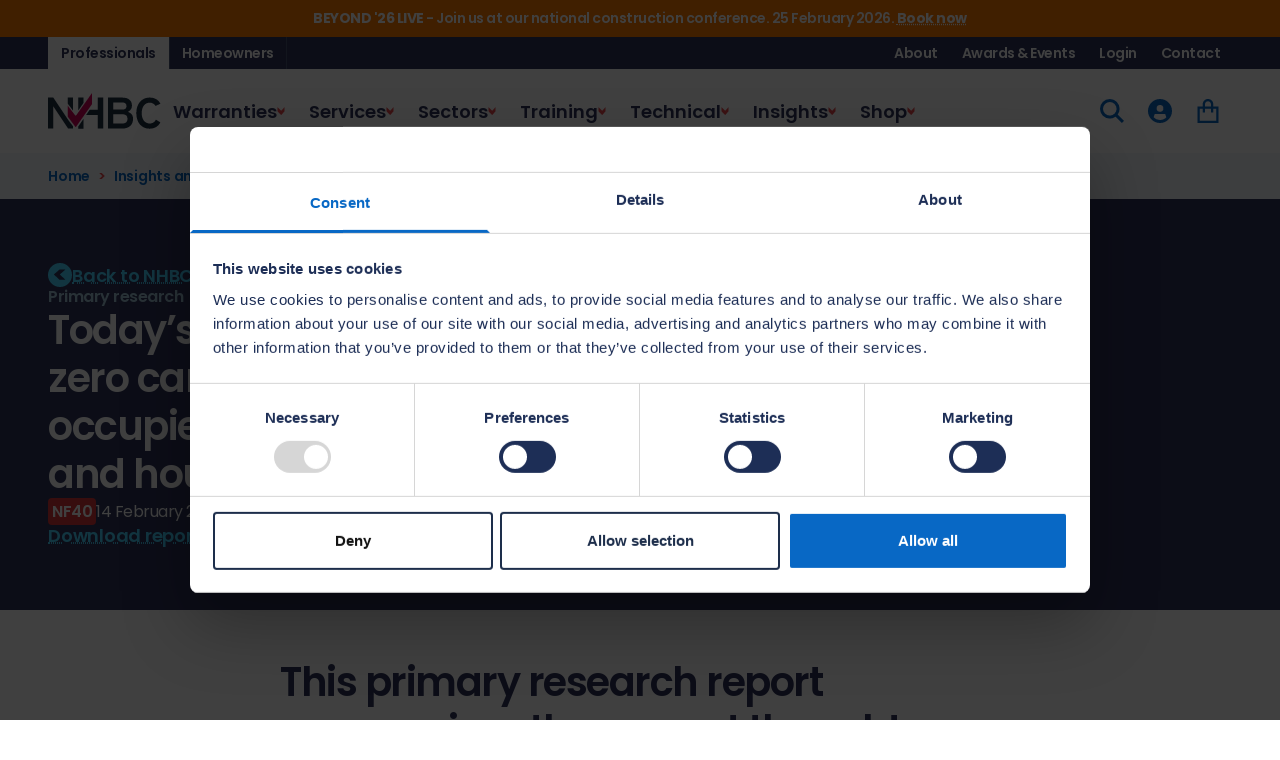

--- FILE ---
content_type: text/html; charset=utf-8
request_url: https://www.nhbc.co.uk/insights-and-media/foundation/publications/today-s-attitudes-to-low-and-zero-carbon-homes-views-of-occupiers-house-builders-and-housing-associations
body_size: 23027
content:


<!DOCTYPE html>

<html lang="en">
<head>
	<meta charset="utf-8" />
	<meta name="viewport" content="width=device-width, initial-scale=1.0" />
	<title>Today&#x2019;s attitudes to low and zero carbon homes - NHBC</title>

	<link rel="preconnect" href="https://fonts.googleapis.com">
	<link rel="preconnect" href="https://fonts.gstatic.com" crossorigin>
	<link href="https://fonts.googleapis.com/css2?family=Poppins:wght@400;600;700&display=swap" rel="stylesheet">
	<link rel="stylesheet" href="/assets/style.css?v=uChh1y_fpCMTA8f1kKKBpspirqhPCe4CdihdN0_n0LE" />
	<link rel="stylesheet" href="/assets/loqateAddress.css?v=XZKjLfd47O8UBUxM5RqNEihIsvjOYl8uzEMCYFrMeCg" />
	<link rel="icon" type="image/x-icon" href="/favicon.ico">

	<link rel="canonical" href="https://www.nhbc.co.uk/insights-and-media/foundation/publications/today-s-attitudes-to-low-and-zero-carbon-homes-views-of-occupiers-house-builders-and-housing-associations">

	<meta name="description" content="This primary research summarises current thoughts, awareness and understanding towards issues such as climate change" />

	<meta property="og:title" content="Today&#x2019;s attitudes to low and zero carbon homes" />
	<meta property="og:description" content="This primary research summarises current thoughts, awareness and understanding towards issues such as climate change" />
	<meta property="og:url" content="https://www.nhbc.co.uk/insights-and-media/foundation/publications/today-s-attitudes-to-low-and-zero-carbon-homes-views-of-occupiers-house-builders-and-housing-associations" />
	<meta property="og:image" content="" />
	<meta property="og:type" content="website" />

	<meta name="twitter:card" content="summary" />
	<meta name="twitter:title" content="Today&#x2019;s attitudes to low and zero carbon homes" />
	<meta name="twitter:description" content="This primary research summarises current thoughts, awareness and understanding towards issues such as climate change" />
	<meta name="twitter:url" content="https://www.nhbc.co.uk/insights-and-media/foundation/publications/today-s-attitudes-to-low-and-zero-carbon-homes-views-of-occupiers-house-builders-and-housing-associations" />
	<meta name="twitter:image" content="" />

	
			<!-- Google Tag Manager -->
			<script>
				(function (w, d, s, l, i) {
				w[l] = w[l] || []; w[l].push({
				'gtm.start':
				new Date().getTime(), event: 'gtm.js'
				}); var f = d.getElementsByTagName(s)[0],
				j = d.createElement(s), dl = l != 'dataLayer' ? '&l=' + l : ''; j.async = true; j.src =
				'https://www.googletagmanager.com/gtm.js?id=' + i + dl; f.parentNode.insertBefore(j, f);
				})(window, document, 'script', 'dataLayer', 'GTM-PDKH6KW');</script>
			<!-- End Google Tag Manager -->
	

	

	<script type="text/javascript">
		var appInsights = window.appInsights || function (a) {
		function b(a) { c[a] = function () { var b = arguments; c.queue.push(function () { c[a].apply(c, b) }) } } var c = { config: a }, d = document, e = window; setTimeout(function () { var b = d.createElement("script"); b.src = a.url || "https://az416426.vo.msecnd.net/scripts/a/ai.0.js", d.getElementsByTagName("script")[0].parentNode.appendChild(b) }); try { c.cookie = d.cookie } catch (a) { } c.queue = []; for (var f = ["Event", "Exception", "Metric", "PageView", "Trace", "Dependency"]; f.length;)b("track" + f.pop()); if (b("setAuthenticatedUserContext"), b("clearAuthenticatedUserContext"), b("startTrackEvent"), b("stopTrackEvent"), b("startTrackPage"), b("stopTrackPage"), b("flush"), !a.disableExceptionTracking) { f = "onerror", b("_" + f); var g = e[f]; e[f] = function (a, b, d, e, h) { var i = g && g(a, b, d, e, h); return !0 !== i && c["_" + f](a, b, d, e, h), i } } return c
		}({
		instrumentationKey: "3a39fb85-c57d-4a5c-9127-49cf86cc6710"
		});
		window.appInsights = appInsights, appInsights.queue && 0 === appInsights.queue.length && appInsights.trackPageView();
	</script>

</head>
<body>
	<div class="has-theme-professionals">
		<div class="bg-strong">
			<div class="c-modal-overlay">
				<dialog dialog="" class="c-modal" data-module="modal-warning">
					<div class="c-modal-content">
						<svg class="o-icon c-modal-icon" xmlns="http://www.w3.org/2000/svg" fill="none" viewBox="0 0 16 16">
							<path d="M8 1 0 15h16L8 1Zm.75 5v5h-1.5V6h1.5Zm-1.5 6h1.5v1.5h-1.5V12Z" fill="currentColor"></path>
						</svg>
						<h4 class="c-modal-title">You are about to leave the NHBC website</h4>
						<p class="c-modal-description">You will be redirected to an NHBC-managed system to continue your journey. This will open a new window in your browser.&#xA0;</p>
					</div>
					<div class="c-modal-actions">
						<a href="" class="c-button u-text-style-8 is-primary js-modal-link">
							<span class="c-button-label">Continue</span>
							<svg class="o-icon c-button-icon" xmlns="http://www.w3.org/2000/svg" fill="none" viewBox="0 0 16 16">
								<path d="M8 16A8 8 0 1 0 8 0a8 8 0 0 0 0 16Zm-.546-8.934L4.4 4.4h3.978l3.527 3.054a.263.263 0 0 1 .095.194c0 .07-.033.14-.092.194 0 0-3.57 3.325-3.602 3.358H4.399c.284-.264 3.47-3.338 3.47-3.338a.279.279 0 0 0 .093-.193.27.27 0 0 0-.096-.194s-.131-.165-.412-.409Z" fill="currentColor"></path>
							</svg>
						</a>
						<button type="button" class="c-button u-text-style-8 is-tertiary js-modal-close"><span class="c-button-label">Go back</span></button>
					</div>
				</dialog>
			</div>
		</div>
	</div>

	<div id="shopConfig" data-shop-apiurl="https://www.nhbc.co.uk/api" data-shop-apikey="fnU*IJb5*Tm0G3I%l#rP%UaU5#uckkWZ!*NetB1pG3yez7Eh%x"></div>
	
			<!-- Google Tag Manager (noscript) -->
			<noscript>
				<iframe src="https://www.googletagmanager.com/ns.html?id=GTM-PDKH6KW"
						height="0" width="0" style="display:none;visibility:hidden"></iframe>
			</noscript>
			<!-- End Google Tag Manager (noscript) -->
	

	

	<div id="app">
		
<a class="c-button c-skip-to-content has-theme-professionals" href="#main-content">Skip to Content</a>

                
<div class="c-bar" style="background-color: #ff7a00">
	<div class="o-container is-collapsed">
		<div class="o-container-wrapper">
			<div class="s-wys c-bar-content" style="color: #ffffff">
				<p><strong>BEYOND '26 LIVE</strong>&nbsp;- Join us at our national construction conference. 25 February 2026.&nbsp;<a href="https://beyond.nhbc.co.uk/book-tickets"><strong>Book now</strong></a></p>
			</div>
		</div>
	</div>
</div>





<!-- SITE HEADER-->
<header class="c-site-header has-theme-professionals js-header-sticky" data-module="header">
    <div class="o-container has-overflow is-collapsed bg-strong">
        <div class="o-container-wrapper">
            <div class="c-site-header-bar">
                <div class="c-site-header-tabs">
                    <a href="/" class="c-site-header-tab-item is-active">Professionals</a>
                    <a href="/homeowners" class="c-site-header-tab-item ">Homeowners</a>
                </div>
                    <div class="c-site-header-tabs is-nav">
                            <a href="https://www.nhbc.co.uk/about" class="c-site-header-tab-item " target="_self">About</a>
                            <a href="https://www.nhbc.co.uk/awards-and-events" class="c-site-header-tab-item " target="_self">Awards &amp; Events</a>
                            <a href="https://www.nhbc.co.uk/log-in-or-sign-up" class="c-site-header-tab-item " target="_self">Login</a>
                            <a href="https://www.nhbc.co.uk/contact" class="c-site-header-tab-item " target="_self">Contact</a>
                    </div>

            </div>
        </div>
    </div>
    <div class="o-container has-overflow is-collapsed bg-white">
        <div class="o-container-wrapper">
            <div class="c-site-header-nav-container">
                <div class="c-site-header-nav-primary">
                    <div class="c-site-header-logo">
                        <a href="/" class="c-logo" aria-label="NHBC Home Page">
                            <svg xmlns="http://www.w3.org/2000/svg" width="113" height="36" viewBox="0 0 113 36" fill="none" class="c-logo-svg">
                                <path d="M44.0088 0C43.3722 0.913386 28.9887 21.2385 28.9887 21.2385C28.4444 22.0227 28.0753 22.3918 28.0753 22.3918C27.9462 22.5671 27.7893 22.6593 27.6417 22.6593C27.4941 22.6593 27.3372 22.5671 27.2081 22.401C27.2081 22.401 20.3346 13.4794 19.7441 12.6859V23.6189C19.8179 23.7111 27.2542 33.703 27.2542 33.703C27.3741 33.8691 27.531 33.9613 27.6878 33.9613C27.8447 33.9613 27.9923 33.8691 28.1215 33.6938C28.1215 33.6938 43.9442 11.2282 44.0088 11.1359V0Z" fill="#D00058" />
                                <path d="M60.0156 4.5946V35.5851H74.1316C80.9681 35.5851 85.0553 31.9131 85.0553 25.7685C85.0553 21.7183 82.4351 19.9469 80.8666 19.2549L79.9164 18.8305L80.8021 18.2954C82.841 17.0683 83.9574 15.0201 83.9574 12.5291C83.9574 7.49161 80.4238 4.5946 74.27 4.5946H60.0248H60.0156ZM65.2376 16.0627V9.42909H73.9932C76.9732 9.42909 78.4955 10.6469 78.4955 13.0365C78.4955 14.6603 77.7667 16.5978 74.3161 16.5978H65.2468V16.0627H65.2376ZM65.2376 30.031V21.2016H74.3622C77.7667 21.2016 79.5104 22.7701 79.5104 25.87C79.5104 28.97 77.6283 30.5753 74.3622 30.5753H65.2376V30.0402V30.031Z" fill="#1D2E3F" />
                                <path d="M101.718 4.53926C106.69 4.53926 110.289 6.62436 112.457 10.6838C111.672 11.0437 108.24 12.6213 107.576 12.9258C106.284 10.7853 104.292 9.68743 101.634 9.68743C96.8184 9.68743 93.7 13.7746 93.7 20.1037C93.7 26.4328 96.9015 30.52 101.671 30.52C104.448 30.52 106.248 29.4313 107.982 26.7373C108.656 27.134 111.719 28.9423 112.392 29.3391C110.178 33.5277 106.524 35.6682 101.496 35.6682C93.4878 35.6682 88.3027 29.5605 88.3027 20.1037C88.3027 10.6469 93.82 4.53003 101.718 4.53003V4.53926Z" fill="#1D2E3F" />
                                <path d="M19.7709 4.5946H25.0391V17.6034L19.7617 10.6654L19.7709 4.5946Z" fill="#1D2E3F" />
                                <path d="M25.0397 33.334V35.5851H20.1129L5.18508 13.2118L5.16663 35.5759H0V4.5946H5.3327C5.64638 5.06514 19.7623 26.3221 19.7623 26.3221L25.0397 33.334Z" fill="#1D2E3F" />
                                <path d="M35.5298 9.84427L30.1602 17.6311V4.5946H35.5298V9.84427Z" fill="#1D2E3F" />
                                <path d="M30.1602 33.6293C31.4334 31.784 33.4262 28.8963 35.5298 25.8424V35.659H30.1602V33.6293Z" fill="#1D2E3F" />
                                <path d="M55.1904 4.5946V35.5759H49.83V22.1058H38.0391C39.3399 20.2144 40.5947 18.3969 41.6557 16.8653H49.83V4.5946H55.1904Z" fill="#1D2E3F" />
                            </svg>
                        </a>
                    </div>
                    <div class="c-site-header-nav js-site-nav">
                        <form class="c-site-header-nav-search" action="/search" id="site-search-mobile-form" method="get">
                            <input type="hidden" name="isHomeowners" value="false" />
                            <div class="c-form-field">
                                <input type="search" name="query" class="c-form-input u-text-style-17" placeholder="Search..." aria-label="Search">
                            </div>
                        </form>

                        <nav id="site-navigation" class="c-nav">
                            <ul class="c-nav-list">

                                        <li class="c-nav-root u-text-style-menu js-nav-root">

                                            <button id="nav-button-0" class="c-nav-button has-icon-arrow-down js-nav-button" aria-expanded="false" aria-controls="nav-0">Warranties</button>

                                            <div id="nav-0" class="c-megamenu" aria-hidden="true" aria-label="submenu">
                                                <div class="c-megamenu-wrapper">
                                                    <div class="c-megamenu-content">
                                                        <a href="https://www.nhbc.co.uk/warranties" class="c-megamenu-link u-label lg:hidden">Visit this section</a>
                                                        <div class="c-megamenu-metabox">
                                                            <p class="c-megamenu-title u-text-style-5">Warranty and insurance policies</p>
                                                            <div class="u-text-style-14">
                                                                <p>Our warranty and insurance policies are designed to give homeowners peace of mind over the largest purchase they will ever make. They currently protect around 1.2 million homes in the UK.</p>
                                                            </div>
                                                            <!-- C-BUTTON - ANCHOR -->
                                                            <a href="https://www.nhbc.co.uk/warranties" class="c-button u-text-style-8 is-secondary"><span class="c-button-label">Visit this section</span></a>
                                                            <!-- // C-BUTTON - ANCHOR -->
                                                        </div>
                                                        
<div class="c-megamenu-cols">
    
<div class="c-megamenu-col">

                <a href="https://www.nhbc.co.uk/warranties" class="c-megamenu-col-title " target="_self">
                    Warranties
                    <svg class="o-icon size-6 text-on-icon" xmlns="http://www.w3.org/2000/svg" fill="none" viewBox="0 0 16 16">
                        <path d="M8 16A8 8 0 1 0 8 0a8 8 0 0 0 0 16Zm-.546-8.934L4.4 4.4h3.978l3.527 3.054a.263.263 0 0 1 .095.194c0 .07-.033.14-.092.194 0 0-3.57 3.325-3.602 3.358H4.399c.284-.264 3.47-3.338 3.47-3.338a.279.279 0 0 0 .093-.193.27.27 0 0 0-.096-.194s-.131-.165-.412-.409Z" fill="currentColor" />
                    </svg>
                </a>
        <ul class="c-megamenu-col-list">
                <li><a href="https://www.nhbc.co.uk/warranties/buildmark" class="c-megamenu-link " target="_self">Buildmark</a></li>
                <li><a href="https://www.nhbc.co.uk/warranties/buildmark-choice" class="c-megamenu-link " target="_self">Buildmark Choice</a></li>
                <li><a href="https://www.nhbc.co.uk/warranties/buildmark-connect" class="c-megamenu-link " target="_self">Buildmark Connect</a></li>
                <li><a href="https://www.nhbc.co.uk/warranties/road-sewer-bonds" class="c-megamenu-link " target="_self">Road and Sewer Bonds</a></li>
        </ul>
</div>
    
<div class="c-megamenu-col">

                <span class="c-megamenu-col-title">Working with us</span>
        <ul class="c-megamenu-col-list">
                <li><a href="https://www.nhbc.co.uk/services/building-control" class="c-megamenu-link " target="_self">Building Control</a></li>
                <li><a href="https://www.nhbc.co.uk/warranties/inspection" class="c-megamenu-link " target="_self">Inspection</a></li>
                <li><a href="https://www.nhbc.co.uk/warranties/claims-manual" class="c-megamenu-link " target="_self">Claims Manual</a></li>
        </ul>
</div>
    
<div class="c-megamenu-col">

                <span class="c-megamenu-col-title">Apply for warranties and cover</span>
        <ul class="c-megamenu-col-list">
                <li><a href="https://www.nhbc.co.uk/warranties/builder-registration" class="c-megamenu-link " target="_self">Register as an NHBC Builder</a></li>
                <li><a href="https://www.nhbc.co.uk/warranties/request-a-guide-price" class="c-megamenu-link " target="_self">Request guide price</a></li>
                <li><a href="https://www.nhbc.co.uk/warranties/site-registration" class="c-megamenu-link " target="_self">Register a new site</a></li>
                <li><a href="https://www.nhbc.co.uk/warranties/builder-registration/renewals" class="c-megamenu-link " target="_self">Renew your registration</a></li>
        </ul>
</div>
</div>

                                                    </div>
                                                </div>
                                            </div>
                                        </li>
                                        <li class="c-nav-root u-text-style-menu js-nav-root">

                                            <button id="nav-button-1" class="c-nav-button has-icon-arrow-down js-nav-button" aria-expanded="false" aria-controls="nav-1">Services</button>

                                            <div id="nav-1" class="c-megamenu" aria-hidden="true" aria-label="submenu">
                                                <div class="c-megamenu-wrapper">
                                                    <div class="c-megamenu-content">
                                                        <a href="https://www.nhbc.co.uk/services" class="c-megamenu-link u-label lg:hidden">Visit this section</a>
                                                        <div class="c-megamenu-metabox">
                                                            <p class="c-megamenu-title u-text-style-5">Services</p>
                                                            <div class="u-text-style-14">
                                                                <p>Expert support for house-building and commercial construction.</p>
                                                            </div>
                                                            <!-- C-BUTTON - ANCHOR -->
                                                            <a href="https://www.nhbc.co.uk/services" class="c-button u-text-style-8 is-secondary"><span class="c-button-label">Visit this section</span></a>
                                                            <!-- // C-BUTTON - ANCHOR -->
                                                        </div>
                                                        

<div class="c-megamenu-cols">
    
    <div class="c-megamenu-col">
        <ul class="c-megamenu-col-list is-button-list">
                <li>
                    <a href="https://www.nhbc.co.uk/services/building-control" class="c-megamenu-button " target="_self">
                        Building Control
                        <svg class="o-icon size-6 text-on-icon" xmlns="http://www.w3.org/2000/svg" fill="none" viewBox="0 0 16 16">
                            <path d="M8 16A8 8 0 1 0 8 0a8 8 0 0 0 0 16Zm-.546-8.934L4.4 4.4h3.978l3.527 3.054a.263.263 0 0 1 .095.194c0 .07-.033.14-.092.194 0 0-3.57 3.325-3.602 3.358H4.399c.284-.264 3.47-3.338 3.47-3.338a.279.279 0 0 0 .093-.193.27.27 0 0 0-.096-.194s-.131-.165-.412-.409Z" fill="currentColor" />
                        </svg>
                    </a>
                </li>
                <li>
                    <a href="https://www.nhbc.co.uk/services/land-quality" class="c-megamenu-button " target="_self">
                        Land Quality
                        <svg class="o-icon size-6 text-on-icon" xmlns="http://www.w3.org/2000/svg" fill="none" viewBox="0 0 16 16">
                            <path d="M8 16A8 8 0 1 0 8 0a8 8 0 0 0 0 16Zm-.546-8.934L4.4 4.4h3.978l3.527 3.054a.263.263 0 0 1 .095.194c0 .07-.033.14-.092.194 0 0-3.57 3.325-3.602 3.358H4.399c.284-.264 3.47-3.338 3.47-3.338a.279.279 0 0 0 .093-.193.27.27 0 0 0-.096-.194s-.131-.165-.412-.409Z" fill="currentColor" />
                        </svg>
                    </a>
                </li>
        </ul>
    </div>



    
    <div class="c-megamenu-col">
        <ul class="c-megamenu-col-list is-button-list">
                <li>
                    <a href="https://www.nhbc.co.uk/services/construction-quality" class="c-megamenu-button " target="_self">
                        Construction Quality
                        <svg class="o-icon size-6 text-on-icon" xmlns="http://www.w3.org/2000/svg" fill="none" viewBox="0 0 16 16">
                            <path d="M8 16A8 8 0 1 0 8 0a8 8 0 0 0 0 16Zm-.546-8.934L4.4 4.4h3.978l3.527 3.054a.263.263 0 0 1 .095.194c0 .07-.033.14-.092.194 0 0-3.57 3.325-3.602 3.358H4.399c.284-.264 3.47-3.338 3.47-3.338a.279.279 0 0 0 .093-.193.27.27 0 0 0-.096-.194s-.131-.165-.412-.409Z" fill="currentColor" />
                        </svg>
                    </a>
                </li>
                <li>
                    <a href="https://www.nhbc.co.uk/services/data-services" class="c-megamenu-button " target="_self">
                        Data Services
                        <svg class="o-icon size-6 text-on-icon" xmlns="http://www.w3.org/2000/svg" fill="none" viewBox="0 0 16 16">
                            <path d="M8 16A8 8 0 1 0 8 0a8 8 0 0 0 0 16Zm-.546-8.934L4.4 4.4h3.978l3.527 3.054a.263.263 0 0 1 .095.194c0 .07-.033.14-.092.194 0 0-3.57 3.325-3.602 3.358H4.399c.284-.264 3.47-3.338 3.47-3.338a.279.279 0 0 0 .093-.193.27.27 0 0 0-.096-.194s-.131-.165-.412-.409Z" fill="currentColor" />
                        </svg>
                    </a>
                </li>
        </ul>
    </div>


    
</div>



                                                    </div>
                                                </div>
                                            </div>
                                        </li>
                                        <li class="c-nav-root u-text-style-menu js-nav-root">

                                            <button id="nav-button-2" class="c-nav-button has-icon-arrow-down js-nav-button" aria-expanded="false" aria-controls="nav-2">Sectors</button>

                                            <div id="nav-2" class="c-megamenu" aria-hidden="true" aria-label="submenu">
                                                <div class="c-megamenu-wrapper">
                                                    <div class="c-megamenu-content">
                                                        <a href="https://www.nhbc.co.uk/sectors" class="c-megamenu-link u-label lg:hidden">Visit this section</a>
                                                        <div class="c-megamenu-metabox">
                                                            <p class="c-megamenu-title u-text-style-5">Sectors</p>
                                                            <div class="u-text-style-14">
                                                                <p>Explore our sector-specific services to discover how we can support the successful delivery of your next project.</p>
                                                            </div>
                                                            <!-- C-BUTTON - ANCHOR -->
                                                            <a href="https://www.nhbc.co.uk/sectors" class="c-button u-text-style-8 is-secondary"><span class="c-button-label">Visit this section</span></a>
                                                            <!-- // C-BUTTON - ANCHOR -->
                                                        </div>
                                                        

<div class="c-megamenu-cols">
    
    <div class="c-megamenu-col">
        <ul class="c-megamenu-col-list is-button-list">
                <li>
                    <a href="https://www.nhbc.co.uk/sectors/local-authorities" class="c-megamenu-button " target="_self">
                        Local authorities
                        <svg class="o-icon size-6 text-on-icon" xmlns="http://www.w3.org/2000/svg" fill="none" viewBox="0 0 16 16">
                            <path d="M8 16A8 8 0 1 0 8 0a8 8 0 0 0 0 16Zm-.546-8.934L4.4 4.4h3.978l3.527 3.054a.263.263 0 0 1 .095.194c0 .07-.033.14-.092.194 0 0-3.57 3.325-3.602 3.358H4.399c.284-.264 3.47-3.338 3.47-3.338a.279.279 0 0 0 .093-.193.27.27 0 0 0-.096-.194s-.131-.165-.412-.409Z" fill="currentColor" />
                        </svg>
                    </a>
                </li>
                <li>
                    <a href="https://www.nhbc.co.uk/sectors/build-to-rent" class="c-megamenu-button " target="_self">
                        Build to Rent
                        <svg class="o-icon size-6 text-on-icon" xmlns="http://www.w3.org/2000/svg" fill="none" viewBox="0 0 16 16">
                            <path d="M8 16A8 8 0 1 0 8 0a8 8 0 0 0 0 16Zm-.546-8.934L4.4 4.4h3.978l3.527 3.054a.263.263 0 0 1 .095.194c0 .07-.033.14-.092.194 0 0-3.57 3.325-3.602 3.358H4.399c.284-.264 3.47-3.338 3.47-3.338a.279.279 0 0 0 .093-.193.27.27 0 0 0-.096-.194s-.131-.165-.412-.409Z" fill="currentColor" />
                        </svg>
                    </a>
                </li>
        </ul>
    </div>



    
    <div class="c-megamenu-col">
        <ul class="c-megamenu-col-list is-button-list">
                <li>
                    <a href="https://www.nhbc.co.uk/sectors/housing-associations" class="c-megamenu-button " target="_self">
                        Housing associations
                        <svg class="o-icon size-6 text-on-icon" xmlns="http://www.w3.org/2000/svg" fill="none" viewBox="0 0 16 16">
                            <path d="M8 16A8 8 0 1 0 8 0a8 8 0 0 0 0 16Zm-.546-8.934L4.4 4.4h3.978l3.527 3.054a.263.263 0 0 1 .095.194c0 .07-.033.14-.092.194 0 0-3.57 3.325-3.602 3.358H4.399c.284-.264 3.47-3.338 3.47-3.338a.279.279 0 0 0 .093-.193.27.27 0 0 0-.096-.194s-.131-.165-.412-.409Z" fill="currentColor" />
                        </svg>
                    </a>
                </li>
                <li>
                    <a href="https://www.nhbc.co.uk/sectors/retirement-communities" class="c-megamenu-button " target="_self">
                        Retirement communities
                        <svg class="o-icon size-6 text-on-icon" xmlns="http://www.w3.org/2000/svg" fill="none" viewBox="0 0 16 16">
                            <path d="M8 16A8 8 0 1 0 8 0a8 8 0 0 0 0 16Zm-.546-8.934L4.4 4.4h3.978l3.527 3.054a.263.263 0 0 1 .095.194c0 .07-.033.14-.092.194 0 0-3.57 3.325-3.602 3.358H4.399c.284-.264 3.47-3.338 3.47-3.338a.279.279 0 0 0 .093-.193.27.27 0 0 0-.096-.194s-.131-.165-.412-.409Z" fill="currentColor" />
                        </svg>
                    </a>
                </li>
        </ul>
    </div>


    
</div>



                                                    </div>
                                                </div>
                                            </div>
                                        </li>
                                        <li class="c-nav-root u-text-style-menu js-nav-root">

                                            <button id="nav-button-3" class="c-nav-button has-icon-arrow-down js-nav-button" aria-expanded="false" aria-controls="nav-3">Training</button>

                                            <div id="nav-3" class="c-megamenu" aria-hidden="true" aria-label="submenu">
                                                <div class="c-megamenu-wrapper">
                                                    <div class="c-megamenu-content">
                                                        <a href="https://www.nhbc.co.uk/training" class="c-megamenu-link u-label lg:hidden">Visit this section</a>
                                                        <div class="c-megamenu-metabox">
                                                            <p class="c-megamenu-title u-text-style-5">Training and qualifications</p>
                                                            <div class="u-text-style-14">
                                                                <p>Market-leading training developed by industry experts, including NVQs, apprenticeships, courses and webinars for the construction sector.</p>
                                                            </div>
                                                            <!-- C-BUTTON - ANCHOR -->
                                                            <a href="https://www.nhbc.co.uk/training" class="c-button u-text-style-8 is-secondary"><span class="c-button-label">Visit this section</span></a>
                                                            <!-- // C-BUTTON - ANCHOR -->
                                                        </div>
                                                        
<div class="c-megamenu-cols">
    
<div class="c-megamenu-col">

                <a href="https://www.nhbc.co.uk/training" class="c-megamenu-col-title " target="_self">
                    Training courses
                    <svg class="o-icon size-6 text-on-icon" xmlns="http://www.w3.org/2000/svg" fill="none" viewBox="0 0 16 16">
                        <path d="M8 16A8 8 0 1 0 8 0a8 8 0 0 0 0 16Zm-.546-8.934L4.4 4.4h3.978l3.527 3.054a.263.263 0 0 1 .095.194c0 .07-.033.14-.092.194 0 0-3.57 3.325-3.602 3.358H4.399c.284-.264 3.47-3.338 3.47-3.338a.279.279 0 0 0 .093-.193.27.27 0 0 0-.096-.194s-.131-.165-.412-.409Z" fill="currentColor" />
                    </svg>
                </a>
        <ul class="c-megamenu-col-list">
                <li><a href="https://www.nhbc.co.uk/training/course-index" class="c-megamenu-link " target="_self">View all training courses</a></li>
                <li><a href="https://www.nhbc.co.uk/training/courses" class="c-megamenu-link " target="_self">Courses</a></li>
                <li><a href="https://www.nhbc.co.uk/training/courses/masterclasses" class="c-megamenu-link " target="_self">Masterclasses</a></li>
                <li><a href="https://www.nhbc.co.uk/training/courses/trade-talks" class="c-megamenu-link " target="_self">Trade talks</a></li>
        </ul>
</div>
    
<div class="c-megamenu-col">

                <span class="c-megamenu-col-title">Qualifications</span>
        <ul class="c-megamenu-col-list">
                <li><a href="https://www.nhbc.co.uk/training/qualifications" class="c-megamenu-link " target="_self">View all qualifications</a></li>
                <li><a href="https://www.nhbc.co.uk/training/apprenticeships" class="c-megamenu-link " target="_self">Apprenticeships</a></li>
                <li><a href="https://www.nhbc.co.uk/training/nvqs" class="c-megamenu-link " target="_self">NVQs</a></li>
                <li><a href="https://www.nhbc.co.uk/training/qualifications?audience=programme" class="c-megamenu-link " target="_self">Programmes</a></li>
        </ul>
</div>
    
<div class="c-megamenu-col">

                <span class="c-megamenu-col-title">More</span>
        <ul class="c-megamenu-col-list">
                <li><a href="https://www.nhbc.co.uk/training/apprenticeships/training-hubs" class="c-megamenu-link " target="_self">Training hubs</a></li>
                <li><a href="https://www.nhbc.co.uk/training/knowledge-explorer" class="c-megamenu-link " target="_self">Knowledge Explorer</a></li>
                <li><a href="https://www.nhbc.co.uk/training/webinars" class="c-megamenu-link " target="_self">Webinars</a></li>
                <li><a href="https://www.nhbc.co.uk/training/citb-funding" class="c-megamenu-link " target="_self">Support on funding</a></li>
        </ul>
</div>
</div>

                                                    </div>
                                                </div>
                                            </div>
                                        </li>
                                        <li class="c-nav-root u-text-style-menu js-nav-root">

                                            <button id="nav-button-4" class="c-nav-button has-icon-arrow-down js-nav-button" aria-expanded="false" aria-controls="nav-4">Technical</button>

                                            <div id="nav-4" class="c-megamenu" aria-hidden="true" aria-label="submenu">
                                                <div class="c-megamenu-wrapper">
                                                    <div class="c-megamenu-content">
                                                        <a href="https://www.nhbc.co.uk/technical" class="c-megamenu-link u-label lg:hidden">Visit this section</a>
                                                        <div class="c-megamenu-metabox">
                                                            <p class="c-megamenu-title u-text-style-5">Technical resources</p>
                                                            <div class="u-text-style-14">
                                                                <p>The resource centre for NHBC Standards, Building Regulations, technical apps, news and support.</p>
                                                            </div>
                                                            <!-- C-BUTTON - ANCHOR -->
                                                            <a href="https://www.nhbc.co.uk/technical" class="c-button u-text-style-8 is-secondary"><span class="c-button-label">Visit this section</span></a>
                                                            <!-- // C-BUTTON - ANCHOR -->
                                                        </div>
                                                        

<div class="c-megamenu-cols">
    
    <div class="c-megamenu-col">
        <ul class="c-megamenu-col-list is-button-list">
                <li>
                    <a href="https://www.nhbc.co.uk/technical/nhbc-standards" class="c-megamenu-button " target="_self">
                        NHBC Standards
                        <svg class="o-icon size-6 text-on-icon" xmlns="http://www.w3.org/2000/svg" fill="none" viewBox="0 0 16 16">
                            <path d="M8 16A8 8 0 1 0 8 0a8 8 0 0 0 0 16Zm-.546-8.934L4.4 4.4h3.978l3.527 3.054a.263.263 0 0 1 .095.194c0 .07-.033.14-.092.194 0 0-3.57 3.325-3.602 3.358H4.399c.284-.264 3.47-3.338 3.47-3.338a.279.279 0 0 0 .093-.193.27.27 0 0 0-.096-.194s-.131-.165-.412-.409Z" fill="currentColor" />
                        </svg>
                    </a>
                </li>
                <li>
                    <a href="https://www.nhbc.co.uk/technical/building-regs-england" class="c-megamenu-button " target="_self">
                        Building Regulations
                        <svg class="o-icon size-6 text-on-icon" xmlns="http://www.w3.org/2000/svg" fill="none" viewBox="0 0 16 16">
                            <path d="M8 16A8 8 0 1 0 8 0a8 8 0 0 0 0 16Zm-.546-8.934L4.4 4.4h3.978l3.527 3.054a.263.263 0 0 1 .095.194c0 .07-.033.14-.092.194 0 0-3.57 3.325-3.602 3.358H4.399c.284-.264 3.47-3.338 3.47-3.338a.279.279 0 0 0 .093-.193.27.27 0 0 0-.096-.194s-.131-.165-.412-.409Z" fill="currentColor" />
                        </svg>
                    </a>
                </li>
        </ul>
    </div>



    
    <div class="c-megamenu-col">
        <ul class="c-megamenu-col-list is-button-list">
                <li>
                    <a href="https://www.nhbc.co.uk/technical/accepts" class="c-megamenu-button " target="_self">
                        NHBC Accepts inc MMC
                        <svg class="o-icon size-6 text-on-icon" xmlns="http://www.w3.org/2000/svg" fill="none" viewBox="0 0 16 16">
                            <path d="M8 16A8 8 0 1 0 8 0a8 8 0 0 0 0 16Zm-.546-8.934L4.4 4.4h3.978l3.527 3.054a.263.263 0 0 1 .095.194c0 .07-.033.14-.092.194 0 0-3.57 3.325-3.602 3.358H4.399c.284-.264 3.47-3.338 3.47-3.338a.279.279 0 0 0 .093-.193.27.27 0 0 0-.096-.194s-.131-.165-.412-.409Z" fill="currentColor" />
                        </svg>
                    </a>
                </li>
        </ul>
    </div>


    
</div>



                                                    </div>
                                                </div>
                                            </div>
                                        </li>
                                        <li class="c-nav-root u-text-style-menu js-nav-root">

                                            <button id="nav-button-5" class="c-nav-button has-icon-arrow-down js-nav-button" aria-expanded="false" aria-controls="nav-5">Insights</button>

                                            <div id="nav-5" class="c-megamenu" aria-hidden="true" aria-label="submenu">
                                                <div class="c-megamenu-wrapper">
                                                    <div class="c-megamenu-content">
                                                        <a href="https://www.nhbc.co.uk/insights-and-media" class="c-megamenu-link u-label lg:hidden">Visit this section</a>
                                                        <div class="c-megamenu-metabox">
                                                            <p class="c-megamenu-title u-text-style-5">Insights and media</p>
                                                            <div class="u-text-style-14">
                                                                <p>New house building news and insights, case studies and NHBC Foundation articles.</p>
                                                            </div>
                                                            <!-- C-BUTTON - ANCHOR -->
                                                            <a href="https://www.nhbc.co.uk/insights-and-media" class="c-button u-text-style-8 is-secondary"><span class="c-button-label">Visit this section</span></a>
                                                            <!-- // C-BUTTON - ANCHOR -->
                                                        </div>
                                                        

<div class="c-megamenu-cols">
    
    <div class="c-megamenu-col">
        <ul class="c-megamenu-col-list is-button-list">
                <li>
                    <a href="https://www.nhbc.co.uk/insights-and-media/news" class="c-megamenu-button " target="_self">
                        News
                        <svg class="o-icon size-6 text-on-icon" xmlns="http://www.w3.org/2000/svg" fill="none" viewBox="0 0 16 16">
                            <path d="M8 16A8 8 0 1 0 8 0a8 8 0 0 0 0 16Zm-.546-8.934L4.4 4.4h3.978l3.527 3.054a.263.263 0 0 1 .095.194c0 .07-.033.14-.092.194 0 0-3.57 3.325-3.602 3.358H4.399c.284-.264 3.47-3.338 3.47-3.338a.279.279 0 0 0 .093-.193.27.27 0 0 0-.096-.194s-.131-.165-.412-.409Z" fill="currentColor" />
                        </svg>
                    </a>
                </li>
                <li>
                    <a href="https://www.nhbc.co.uk/insights-and-media/foundation" class="c-megamenu-button " target="_self">
                        NHBC Foundation
                        <svg class="o-icon size-6 text-on-icon" xmlns="http://www.w3.org/2000/svg" fill="none" viewBox="0 0 16 16">
                            <path d="M8 16A8 8 0 1 0 8 0a8 8 0 0 0 0 16Zm-.546-8.934L4.4 4.4h3.978l3.527 3.054a.263.263 0 0 1 .095.194c0 .07-.033.14-.092.194 0 0-3.57 3.325-3.602 3.358H4.399c.284-.264 3.47-3.338 3.47-3.338a.279.279 0 0 0 .093-.193.27.27 0 0 0-.096-.194s-.131-.165-.412-.409Z" fill="currentColor" />
                        </svg>
                    </a>
                </li>
        </ul>
    </div>



    
    <div class="c-megamenu-col">
        <ul class="c-megamenu-col-list is-button-list">
                <li>
                    <a href="https://www.nhbc.co.uk/insights-and-media/insights" class="c-megamenu-button " target="_self">
                        Insights
                        <svg class="o-icon size-6 text-on-icon" xmlns="http://www.w3.org/2000/svg" fill="none" viewBox="0 0 16 16">
                            <path d="M8 16A8 8 0 1 0 8 0a8 8 0 0 0 0 16Zm-.546-8.934L4.4 4.4h3.978l3.527 3.054a.263.263 0 0 1 .095.194c0 .07-.033.14-.092.194 0 0-3.57 3.325-3.602 3.358H4.399c.284-.264 3.47-3.338 3.47-3.338a.279.279 0 0 0 .093-.193.27.27 0 0 0-.096-.194s-.131-.165-.412-.409Z" fill="currentColor" />
                        </svg>
                    </a>
                </li>
                <li>
                    <a href="https://www.nhbc.co.uk/insights-and-media/case-studies" class="c-megamenu-button " target="_self">
                        Case studies
                        <svg class="o-icon size-6 text-on-icon" xmlns="http://www.w3.org/2000/svg" fill="none" viewBox="0 0 16 16">
                            <path d="M8 16A8 8 0 1 0 8 0a8 8 0 0 0 0 16Zm-.546-8.934L4.4 4.4h3.978l3.527 3.054a.263.263 0 0 1 .095.194c0 .07-.033.14-.092.194 0 0-3.57 3.325-3.602 3.358H4.399c.284-.264 3.47-3.338 3.47-3.338a.279.279 0 0 0 .093-.193.27.27 0 0 0-.096-.194s-.131-.165-.412-.409Z" fill="currentColor" />
                        </svg>
                    </a>
                </li>
        </ul>
    </div>


    
</div>



                                                    </div>
                                                </div>
                                            </div>
                                        </li>
                                        <li class="c-nav-root u-text-style-menu js-nav-root">

                                            <button id="nav-button-6" class="c-nav-button has-icon-arrow-down js-nav-button" aria-expanded="false" aria-controls="nav-6">Shop</button>

                                            <div id="nav-6" class="c-megamenu" aria-hidden="true" aria-label="submenu">
                                                <div class="c-megamenu-wrapper">
                                                    <div class="c-megamenu-content">
                                                        <a href="https://www.nhbc.co.uk/shop" class="c-megamenu-link u-label lg:hidden">Visit this section</a>
                                                        <div class="c-megamenu-metabox">
                                                            <p class="c-megamenu-title u-text-style-5">Shop</p>
                                                            <div class="u-text-style-14">
                                                                <p>This is the place to browse and buy NHBC branded items or health and safety products for your site. You can also order homebuyer literature for your sales suite (usually free of charge) and book places on our training courses.</p>
                                                            </div>
                                                            <!-- C-BUTTON - ANCHOR -->
                                                            <a href="https://www.nhbc.co.uk/shop" class="c-button u-text-style-8 is-secondary"><span class="c-button-label">Visit this section</span></a>
                                                            <!-- // C-BUTTON - ANCHOR -->
                                                        </div>
                                                        
<div class="c-megamenu-cols">
    
<div class="c-megamenu-col">

                <a href="https://www.nhbc.co.uk/shop/products" class="c-megamenu-col-title " target="_self">
                    Products
                    <svg class="o-icon size-6 text-on-icon" xmlns="http://www.w3.org/2000/svg" fill="none" viewBox="0 0 16 16">
                        <path d="M8 16A8 8 0 1 0 8 0a8 8 0 0 0 0 16Zm-.546-8.934L4.4 4.4h3.978l3.527 3.054a.263.263 0 0 1 .095.194c0 .07-.033.14-.092.194 0 0-3.57 3.325-3.602 3.358H4.399c.284-.264 3.47-3.338 3.47-3.338a.279.279 0 0 0 .093-.193.27.27 0 0 0-.096-.194s-.131-.165-.412-.409Z" fill="currentColor" />
                    </svg>
                </a>
        <ul class="c-megamenu-col-list">
                <li><a href="https://www.nhbc.co.uk/shop/promotional-products" class="c-megamenu-link " target="_self">View all promotional products</a></li>
                <li><a href="https://www.nhbc.co.uk/shop/promotional-products/registered-builder-site-flags-and-flag-poles" class="c-megamenu-link " target="_self">Registered builder site flags and poles</a></li>
                <li><a href="https://www.nhbc.co.uk/shop/promotional-products/new-site-starter-packs" class="c-megamenu-link " target="_self">New site starter packs</a></li>
                <li><a href="https://www.nhbc.co.uk/shop/promotional-products/logos-stickers-and-clings" class="c-megamenu-link " target="_self">Logos stickers and clings</a></li>
                <li><a href="https://www.nhbc.co.uk/shop/health-and-safety-products/health-and-safety-on-site" class="c-megamenu-link " target="_self">Health and safety on site</a></li>
        </ul>
</div>
    
<div class="c-megamenu-col">

                <a href="https://www.nhbc.co.uk/shop/publications" class="c-megamenu-col-title " target="_self">
                    Publications
                    <svg class="o-icon size-6 text-on-icon" xmlns="http://www.w3.org/2000/svg" fill="none" viewBox="0 0 16 16">
                        <path d="M8 16A8 8 0 1 0 8 0a8 8 0 0 0 0 16Zm-.546-8.934L4.4 4.4h3.978l3.527 3.054a.263.263 0 0 1 .095.194c0 .07-.033.14-.092.194 0 0-3.57 3.325-3.602 3.358H4.399c.284-.264 3.47-3.338 3.47-3.338a.279.279 0 0 0 .093-.193.27.27 0 0 0-.096-.194s-.131-.165-.412-.409Z" fill="currentColor" />
                    </svg>
                </a>
        <ul class="c-megamenu-col-list">
                <li><a href="https://www.nhbc.co.uk/shop/publications" class="c-megamenu-link " target="_self">View all publications</a></li>
                <li><a href="https://www.nhbc.co.uk/shop/publications/technical-standards" class="c-megamenu-link " target="_self">Technical standards</a></li>
                <li><a href="https://www.nhbc.co.uk/shop/publications/warranty-related-documents" class="c-megamenu-link " target="_self">Warranty related documents</a></li>
        </ul>
</div>
    
<div class="c-megamenu-col">

                <a href="https://www.nhbc.co.uk/shop/training-courses" class="c-megamenu-col-title " target="_self">
                    Training courses
                    <svg class="o-icon size-6 text-on-icon" xmlns="http://www.w3.org/2000/svg" fill="none" viewBox="0 0 16 16">
                        <path d="M8 16A8 8 0 1 0 8 0a8 8 0 0 0 0 16Zm-.546-8.934L4.4 4.4h3.978l3.527 3.054a.263.263 0 0 1 .095.194c0 .07-.033.14-.092.194 0 0-3.57 3.325-3.602 3.358H4.399c.284-.264 3.47-3.338 3.47-3.338a.279.279 0 0 0 .093-.193.27.27 0 0 0-.096-.194s-.131-.165-.412-.409Z" fill="currentColor" />
                    </svg>
                </a>
        <ul class="c-megamenu-col-list">
                <li><a href="https://www.nhbc.co.uk/shop/training-courses" class="c-megamenu-link " target="_self">View all training courses</a></li>
                <li><a href="https://www.nhbc.co.uk/shop/training-courses/health-and-safety-training-courses" class="c-megamenu-link " target="_self">Health and safety courses</a></li>
                <li><a href="https://www.nhbc.co.uk/shop/training-courses/masterclasses" class="c-megamenu-link " target="_self">Masterclasses</a></li>
                <li><a href="https://www.nhbc.co.uk/shop/training-courses/trade-talks" class="c-megamenu-link " target="_self">Trade talks</a></li>
                <li><a href="https://www.nhbc.co.uk/shop/training-courses/technical-training-courses" class="c-megamenu-link " target="_self">Technical courses</a></li>
                <li><a href="https://www.nhbc.co.uk/shop/training-courses/northern-ireland-courses" class="c-megamenu-link " target="_self">Northern Ireland courses</a></li>
        </ul>
</div>
</div>

                                                    </div>
                                                </div>
                                            </div>
                                        </li>
                                        <li class="c-nav-root u-text-style-menu js-nav-root lg:hidden">
                                            <a href="https://www.nhbc.co.uk/about" class="c-nav-button " target="_self">About</a>
                                        </li>
                                        <li class="c-nav-root u-text-style-menu js-nav-root lg:hidden">
                                            <a href="https://www.nhbc.co.uk/awards-and-events" class="c-nav-button " target="_self">Awards &amp; Events</a>
                                        </li>
                                        <li class="c-nav-root u-text-style-menu js-nav-root lg:hidden">
                                            <a href="https://www.nhbc.co.uk/log-in-or-sign-up" class="c-nav-button " target="_self">Login</a>
                                        </li>
                                        <li class="c-nav-root u-text-style-menu js-nav-root lg:hidden">
                                            <a href="https://www.nhbc.co.uk/contact" class="c-nav-button " target="_self">Contact</a>
                                        </li>
                            </ul>
                        </nav>
                    </div>
                </div>
                    <div class="c-site-header-nav-secondary">
                        <ul class="c-site-header-icon-list">
                            <li class="c-site-header-icon-item is-search">
                                <button class="c-site-header-icon-link is-search js-button-search" aria-expanded="false" aria-controls="site-search" aria-label="Site Search">
                                    <span class="c-site-header-icon is-closed">
                                        <svg class="o-icon size-6 text-on-icon" xmlns="http://www.w3.org/2000/svg" fill="none" viewBox="0 0 16 16">
                                            <path d="M13.069 6.534a6.519 6.519 0 0 1-1.257 3.855l3.475 3.478.713.71L14.577 16l-4.188-4.188a6.497 6.497 0 0 1-3.855 1.257A6.533 6.533 0 0 1 0 6.534 6.533 6.533 0 0 1 6.534 0a6.533 6.533 0 0 1 6.535 6.534Zm-6.535 4.524a4.525 4.525 0 1 0 0-9.05 4.525 4.525 0 0 0 0 9.05Z" fill="currentColor" />
                                        </svg>
                                    </span>
                                    <span class="c-site-header-icon is-open">
                                        <svg class="o-icon size-6 text-on-icon" xmlns="http://www.w3.org/2000/svg" fill="none" viewBox="0 0 16 16">
                                            <path d="M13.99 4.022 15 3.016 12.984 1l-1.006 1.006L8 5.984 4.022 2.006 3.016 1 1 3.016l1.006 1.006L5.984 8 2.01 11.978 1 12.984 3.016 15l1.006-1.006L8 10.016l3.978 3.978L12.984 15 15 12.984l-1.006-1.006L10.016 8l3.978-3.978h-.004Z" fill="currentColor" />
                                        </svg>
                                    </span>
                                </button>
                            </li>

                                <li class="c-site-header-icon-item">
                                    <a href="https://www.nhbc.co.uk/shop/account" class="c-site-header-icon-link" aria-label="User Account">
                                        <svg class="o-icon size-6 text-on-icon" xmlns="http://www.w3.org/2000/svg" fill="none" viewBox="0 0 16 16">
                                            <path d="M12.247 12.238 11.5 10h-7l-.747 2.238A5.974 5.974 0 0 0 8 14c1.66 0 3.16-.672 4.247-1.762ZM0 8a8 8 0 1 1 16 0A8 8 0 0 1 0 8Zm8 .5A2.25 2.25 0 1 0 8 4a2.25 2.25 0 0 0 0 4.5Z" fill="currentColor" />
                                        </svg>
                                    </a>
                                </li>

                                <li class="c-site-header-icon-item">
                                    <ecomm-secondary-menu></ecomm-secondary-menu>
                                    <modal-basket />
                                </li>

                        </ul>
                        <div class="c-site-header-menu-button">
                            <button class="c-button-menu js-button-menu" aria-expanded="false" aria-controls="site-navigation" aria-label="Menu">
                                <span class="c-button-menu-icon is-closed">
                                    <svg class="o-icon size-5 text-on-icon" xmlns="http://www.w3.org/2000/svg" fill="none" viewBox="0 0 16 16">
                                        <path d="M15.992 4H0V2h16l-.008 2Zm0 5H0V7h16l-.008 2Zm0 5H0v-2h16l-.008 2Z" fill="currentColor" />
                                    </svg>
                                </span>
                                <span class="c-button-menu-icon is-open">
                                    <svg class="o-icon size-5 text-on-interactive" xmlns="http://www.w3.org/2000/svg" fill="none" viewBox="0 0 16 16">
                                        <path d="M13.99 4.022 15 3.016 12.984 1l-1.006 1.006L8 5.984 4.022 2.006 3.016 1 1 3.016l1.006 1.006L5.984 8 2.01 11.978 1 12.984 3.016 15l1.006-1.006L8 10.016l3.978 3.978L12.984 15 15 12.984l-1.006-1.006L10.016 8l3.978-3.978h-.004Z" fill="currentColor" />
                                    </svg>
                                </span>
                            </button>
                        </div>
                    </div>

            </div>
        </div>
    </div>
    <div id="site-search" class="c-site-header-search js-search-modal">
        <div class="o-container has-overflow is-collapsed">
            <div class="o-container-wrapper">
                <form class="c-site-header-search-form" action="/search" id="site-search-form" method="get">
                    <input type="hidden" name="isHomeowners" value="false" />
                    <div class="c-form-field">
                        <input type="search" name="query" class="c-form-input u-text-style-17" placeholder="Search..." aria-label="Search">
                    </div>
                    <button type="submit" class="c-button u-text-style-8 is-primary">
                        <span class="c-button-label">Search</span> <svg class="o-icon c-button-icon" xmlns="http://www.w3.org/2000/svg" fill="none" viewBox="0 0 16 16">
                            <path d="M8 16A8 8 0 1 0 8 0a8 8 0 0 0 0 16Zm-.546-8.934L4.4 4.4h3.978l3.527 3.054a.263.263 0 0 1 .095.194c0 .07-.033.14-.092.194 0 0-3.57 3.325-3.602 3.358H4.399c.284-.264 3.47-3.338 3.47-3.338a.279.279 0 0 0 .093-.193.27.27 0 0 0-.096-.194s-.131-.165-.412-.409Z" fill="currentColor" />
                        </svg>
                    </button>
                </form>
            </div>
        </div>
    </div>
</header>

		<main id="main-content" class="c-main has-theme-professionals">
			

		<div class="o-container bg-weaker is-collapsed">
			<div class="o-container-wrapper">
				<div class="c-breadcrumbs">
					<nav aria-label="Breadcrumb" class="c-breadcrumbs-nav">
						<ol class="c-breadcrumbs-list">
								<li class="c-breadcrumbs-item">
									<a href="/" class="c-breadcrumbs-link" >Home</a>
								</li>
								<li class="c-breadcrumbs-item">
									<a href="/insights-and-media" class="c-breadcrumbs-link" >Insights and media</a>
								</li>
								<li class="c-breadcrumbs-item">
									<a href="/insights-and-media/foundation" class="c-breadcrumbs-link" >NHBC Foundation</a>
								</li>
								<li class="c-breadcrumbs-item">
									<a href="/insights-and-media/foundation/publications" class="c-breadcrumbs-link" >Foundation Publications</a>
								</li>
								<li class="c-breadcrumbs-item">
									<a href="/insights-and-media/foundation/publications/today-s-attitudes-to-low-and-zero-carbon-homes-views-of-occupiers-house-builders-and-housing-associations" class="c-breadcrumbs-link" aria-current=page tabindex=-1>Today&#x2019;s attitudes to low ...</a>
								</li>
						</ol>
					</nav>
				</div>
			</div>
		</div>

			

<div class="o-container bg-strong is-grid is-collapsed">
    <div class="o-container-wrapper">
        <div class="o-block">
            <div class="o-block-wrapper">
                <div class="b-header bg-strong is-foundation">

                    <div class="b-header-body">
                        <div class="b-header-content">
                            <a href="/insights-and-media/foundation/publications" class="c-button u-text-style-8 is-tertiary">
                                <svg class="o-icon c-button-icon" xmlns="http://www.w3.org/2000/svg" fill="none" viewBox="0 0 16 16">
                                    <path d="M8 16A8 8 0 1 1 8 0a8 8 0 0 1 0 16Zm.546-8.934L11.6 4.4H7.623L4.096 7.454a.264.264 0 0 0-.095.194c0 .07.033.14.092.194 0 0 3.57 3.325 3.602 3.358h3.906c-.284-.264-3.47-3.338-3.47-3.338a.279.279 0 0 1-.093-.193.27.27 0 0 1 .096-.194s.131-.165.412-.409Z" fill="currentColor" />
                                </svg> <span class="c-button-label">Back to NHBC Foundation</span>
                            </a>
                            <span class="b-header-cat u-label">Primary research</span>
                            <h1 class="b-header-title u-text-style-4">Today&#x2019;s attitudes to low and zero carbon homes: views of occupiers, house builders and housing associations</h1>
                            <div class="b-header-meta is-inline">
                                <div class="b-header-meta-item">
                                    <span class="b-header-badge u-label">NF40</span>
                                </div>
                                <div class="b-header-meta-item">
                                    <time class="b-header-meta-text u-text-style-9" datetime="2012-02-14">14 February 2012</time>
                                </div>
                            </div>
                                <button type="button" class="c-button u-text-style-8 is-tertiary" data-module='pdf-download' data-pdf-src='/kontentdocuments/e6b323df-a753-4797-b87d-044d65d8467f/todays-attitudes-to-low-and-zero-carbon-homes.pdf' data-pdf-name='todays-attitudes-to-low-and-zero-carbon-homes.pdf'><span class="c-button-label">Download report (PDF, 9.65MB)</span></button>
                        </div>
                    </div>
                </div>
            </div>
        </div>
    </div>
</div>



<div class="o-container bg-default is-article">
    <div class="o-container-wrapper">
            

			

<div class="o-block has-max-width">
    <div class="o-block-wrapper">
        <div class="s-wys">
            <h2>This primary research report summarises the current thoughts, awareness and understanding towards issues such as climate change, the 2016 zero carbon definition, airtightness and renewable technologies.</h2><p>Containing a detailed examination of responses from occupiers, house builders and housing associations, Today’s attitudes to low and zero carbon homes – views of occupiers, house builders and housing associations assesses the priorities of industry and the consumer when building or purchasing a new home. It looks at views that could impact new homes of the future and sets the context for the research and presents the key findings, recommendations and current details of the definition of zero carbon homes.</p>
        </div>
    </div>        
</div>



    </div>
</div>



			
<div id=""></div>
<div class="o-container bg-strong">
    <div class="o-container-wrapper">


            <div class="c-card-header">
                    <h2 class="c-card-header-title u-text-style-4">Explore NHBC Foundation</h2>

            </div>


        <div class="c-index-cards has-column-3">

                            
    <a href="https://www.nhbc.co.uk/insights-and-media/foundation/about" class="c-card-content " target="_self">
            <img class="c-card-content-image" srcset="https://res.cloudinary.com/nhbcproduction/image/upload/w_644,ar_16:9,c_fill,g_auto,f_auto,q_auto/NHBCKontentSiteImages/b723cf1a-4431-01a8-d7d9-e86d570da038/71860cc2-692d-42c3-b877-629c8b8a72e6/About.png, https://res.cloudinary.com/nhbcproduction/image/upload/w_644,ar_16:9,c_fill,g_auto,f_auto,q_auto,dpr_2.0/NHBCKontentSiteImages/b723cf1a-4431-01a8-d7d9-e86d570da038/71860cc2-692d-42c3-b877-629c8b8a72e6/About.png 2x"
            src="https://res.cloudinary.com/nhbcproduction/image/upload/w_644,ar_16:9,c_fill,g_auto,f_auto,q_auto/NHBCKontentSiteImages/b723cf1a-4431-01a8-d7d9-e86d570da038/71860cc2-692d-42c3-b877-629c8b8a72e6/About.png" alt="About NHBC Foundation" loading="lazy" width="644" height="362">
        <div class="c-card-content-wrapper">
            <div class="c-card-content-body">
                <h3 class="c-card-content-title u-text-style-6">About NHBC Foundation research</h3>
                <div class="c-card-content-blurb u-text-style-14"><p>Delivering high-quality research and guidance to help the house-building industry address the challenges of delivering 21st-century new homes.</p></div>
            </div>
            <div class="c-card-content-footer">
                <span class="c-card-content-link u-label">Learn more</span>
                <svg class="o-icon c-card-content-icon" xmlns="http://www.w3.org/2000/svg" fill="none" viewBox="0 0 16 16">
                    <path d="M8 16A8 8 0 1 0 8 0a8 8 0 0 0 0 16Zm-.546-8.934L4.4 4.4h3.978l3.527 3.054a.263.263 0 0 1 .095.194c0 .07-.033.14-.092.194 0 0-3.57 3.325-3.602 3.358H4.399c.284-.264 3.47-3.338 3.47-3.338a.279.279 0 0 0 .093-.193.27.27 0 0 0-.096-.194s-.131-.165-.412-.409Z" fill="currentColor" />
                </svg>
            </div>
        </div>
    </a>

                            
    <a href="https://www.nhbc.co.uk/insights-and-media/foundation/publications" class="c-card-content " target="_self">
            <img class="c-card-content-image" srcset="https://res.cloudinary.com/nhbcproduction/image/upload/w_644,ar_16:9,c_fill,g_auto,f_auto,q_auto/NHBCKontentSiteImages/b723cf1a-4431-01a8-d7d9-e86d570da038/d53f0d68-84ec-41bf-9938-6af3e36463c8/Publications.png, https://res.cloudinary.com/nhbcproduction/image/upload/w_644,ar_16:9,c_fill,g_auto,f_auto,q_auto,dpr_2.0/NHBCKontentSiteImages/b723cf1a-4431-01a8-d7d9-e86d570da038/d53f0d68-84ec-41bf-9938-6af3e36463c8/Publications.png 2x"
            src="https://res.cloudinary.com/nhbcproduction/image/upload/w_644,ar_16:9,c_fill,g_auto,f_auto,q_auto/NHBCKontentSiteImages/b723cf1a-4431-01a8-d7d9-e86d570da038/d53f0d68-84ec-41bf-9938-6af3e36463c8/Publications.png" alt="NHBC Foundation publications" loading="lazy" width="644" height="362">
        <div class="c-card-content-wrapper">
            <div class="c-card-content-body">
                <h3 class="c-card-content-title u-text-style-6">Access NHBC Foundation publications</h3>
                <div class="c-card-content-blurb u-text-style-14"><p>Access and download NHBC Foundation’s full portfolio of publications and practical guides, covering primary research, research reviews and documents informing the debate.</p></div>
            </div>
            <div class="c-card-content-footer">
                <span class="c-card-content-link u-label">Access publications</span>
                <svg class="o-icon c-card-content-icon" xmlns="http://www.w3.org/2000/svg" fill="none" viewBox="0 0 16 16">
                    <path d="M8 16A8 8 0 1 0 8 0a8 8 0 0 0 0 16Zm-.546-8.934L4.4 4.4h3.978l3.527 3.054a.263.263 0 0 1 .095.194c0 .07-.033.14-.092.194 0 0-3.57 3.325-3.602 3.358H4.399c.284-.264 3.47-3.338 3.47-3.338a.279.279 0 0 0 .093-.193.27.27 0 0 0-.096-.194s-.131-.165-.412-.409Z" fill="currentColor" />
                </svg>
            </div>
        </div>
    </a>

                            
    <a href="https://www.nhbc.co.uk/insights-and-media/news?topics=foundation" class="c-card-content " target="_self">
            <img class="c-card-content-image" srcset="https://res.cloudinary.com/nhbcproduction/image/upload/w_644,ar_16:9,c_fill,g_auto,f_auto,q_auto/NHBCKontentSiteImages/b723cf1a-4431-01a8-d7d9-e86d570da038/49b9d66e-a71d-451c-9440-4c628301734d/News.png, https://res.cloudinary.com/nhbcproduction/image/upload/w_644,ar_16:9,c_fill,g_auto,f_auto,q_auto,dpr_2.0/NHBCKontentSiteImages/b723cf1a-4431-01a8-d7d9-e86d570da038/49b9d66e-a71d-451c-9440-4c628301734d/News.png 2x"
            src="https://res.cloudinary.com/nhbcproduction/image/upload/w_644,ar_16:9,c_fill,g_auto,f_auto,q_auto/NHBCKontentSiteImages/b723cf1a-4431-01a8-d7d9-e86d570da038/49b9d66e-a71d-451c-9440-4c628301734d/News.png" alt="NHBC Foundation News" loading="lazy" width="644" height="362">
        <div class="c-card-content-wrapper">
            <div class="c-card-content-body">
                <h3 class="c-card-content-title u-text-style-6">Latest NHBC Foundation news</h3>
                <div class="c-card-content-blurb u-text-style-14"><p>View the latest NHBC Foundation news, articles and facts showcasing the most recent publications and reporting on progress with new research projects.</p></div>
            </div>
            <div class="c-card-content-footer">
                <span class="c-card-content-link u-label">Foundation news</span>
                <svg class="o-icon c-card-content-icon" xmlns="http://www.w3.org/2000/svg" fill="none" viewBox="0 0 16 16">
                    <path d="M8 16A8 8 0 1 0 8 0a8 8 0 0 0 0 16Zm-.546-8.934L4.4 4.4h3.978l3.527 3.054a.263.263 0 0 1 .095.194c0 .07-.033.14-.092.194 0 0-3.57 3.325-3.602 3.358H4.399c.284-.264 3.47-3.338 3.47-3.338a.279.279 0 0 0 .093-.193.27.27 0 0 0-.096-.194s-.131-.165-.412-.409Z" fill="currentColor" />
                </svg>
            </div>
        </div>
    </a>


        </div>


    </div>
</div>










<!--NOTE!!!! Techincal Desiclaimer content to be hard coded here!!!-->
<div class="o-container bg-weak">
    <div class="o-container-wrapper">
        <div class="o-block">
            <div class="o-block-wrapper">
                <div class="s-wys">
                    <h3>Technical disclaimer</h3>
                    <p>The information provided or contained on this website has been produced by NHBC for research and guidance purposes through the <i>“NHBC Foundation”</i>. It has not been created or intended for distribution or use outside of the purpose for which it was drafted. The information contained on this website does not constitute advice and is not to be relied upon by any third party. Any third party who chooses to rely upon the information contained on this website shall do so entirely at their own risk and NHBC accepts no duty of care or liability, however caused, in connection with its use or reliance by any third party. It is not updated or maintained.</p>
                    <p>This website may contain links to websites operated by third parties. Third party websites are not under our control, and we are not responsible for the content of any third-party website, or any link contained in a third-party website. NHBC do not review, approve, monitor, endorse, warrant, or make any representations with respect to third party websites. Any third party who chooses to rely upon the information contained on a third-party website shall do so entirely at their own risk. NHBC accepts no duty of care or liability, however caused, in connection with its use or reliance by any third party.</p>
                </div>
            </div>
        </div>
    </div>
</div>

		</main>
	</div>

	

<footer class="c-site-footer has-theme-professionals">
	<div class="o-container bg-strong has-overflow">
		<div class="o-container-wrapper">
			<div class="c-site-footer-grid">
				<a href="/" class="c-site-footer-logo" aria-label="NHBC Home Page">
					<svg xmlns="http://www.w3.org/2000/svg" width="169" height="48" viewBox="0 0 169 48" fill="none">
						<path d="M39.3926 12.6522H44.9008C46.9595 12.6522 48.0087 13.5874 48.0087 15.4341C48.0087 17.2809 46.8721 18.2475 44.9008 18.2475H39.3926V12.6522ZM39.3926 5.61883H44.6783C46.4746 5.61883 47.3966 6.34181 47.3966 7.77207C47.3966 8.74652 46.9595 9.90173 44.869 9.90173H39.3926V5.61883ZM36.245 2.7426V21.2416H44.7657C48.891 21.2416 51.3629 19.0491 51.3629 15.3791C51.3629 12.9587 49.7812 11.9057 48.8353 11.4892L48.263 11.2377L48.7956 10.9155C50.0276 10.1846 50.7032 8.9587 50.7032 7.47344C50.7032 4.46362 48.5651 2.73475 44.8531 2.73475H36.2529L36.245 2.7426Z" fill="white"></path>
						<path d="M61.4177 2.70331C64.4222 2.70331 66.5922 3.94496 67.9036 6.37325C67.4267 6.59329 65.3602 7.52845 64.9548 7.7092C64.1758 6.42826 62.9756 5.776 61.37 5.776C58.4609 5.776 56.5771 8.22 56.5771 11.9921C56.5771 15.7642 58.5086 18.2161 61.3939 18.2161C63.071 18.2161 64.152 17.5638 65.2012 15.9528C65.6066 16.1886 67.4585 17.273 67.8639 17.5088C66.5286 20.0078 64.3189 21.2888 61.2826 21.2888C56.4499 21.2888 53.3182 17.6424 53.3182 11.9921C53.3182 6.34181 56.6486 2.69545 61.4177 2.69545" fill="white"></path>
						<path d="M11.9386 2.74265H15.118V10.499L11.9307 6.36543L11.9386 2.74265Z" fill="white"></path>
						<path d="M15.118 21.2338H12.1453L3.13171 7.88215V21.2338H1.5724e-05V2.73481H3.21914C3.4099 3.01772 11.9306 15.7014 11.9306 15.7014L15.118 19.8821V21.2338Z" fill="white"></path>
						<path d="M21.4529 5.87035L18.2099 10.5226V2.74265H21.4529V5.87035Z" fill="white"></path>
						<path d="M18.2099 20.0708C18.9809 18.9706 20.1811 17.2417 21.4528 15.4185V21.281H18.2099V20.0708Z" fill="white"></path>
						<path d="M33.3279 2.74265V21.2416H30.0929V13.2024H22.979C23.7659 12.0786 24.521 10.9863 25.1648 10.0747H30.1008V2.75051H33.3358L33.3279 2.74265Z" fill="white"></path>
						<path d="M67.9036 28.9901H0V29.4302H67.9036V28.9901Z" fill="white"></path>
						<path d="M2.03486 38.4439V41.6345H5.84217V43.0962H2.03486V46.4282H6.31113V47.8899H0.230565V36.9822H6.31113V38.4439H2.03486Z" fill="white"></path>
						<path d="M10.1661 47.6148C9.56999 47.3555 9.10898 46.994 8.77514 46.5225C8.43336 46.051 8.26644 45.5009 8.26644 44.8801H10.1979C10.2377 45.3516 10.4284 45.7366 10.7623 46.0431C11.0961 46.3496 11.565 46.4989 12.1691 46.4989C12.7732 46.4989 13.2819 46.3496 13.6237 46.051C13.9734 45.7524 14.1483 45.3673 14.1483 44.8958C14.1483 44.5264 14.037 44.2357 13.8224 43.9999C13.6078 43.772 13.3376 43.5913 13.0117 43.4655C12.6937 43.3398 12.2407 43.2062 11.6763 43.0569C10.961 42.8683 10.3728 42.6797 9.92767 42.4832C9.47461 42.2868 9.09308 41.9881 8.78309 41.5795C8.46515 41.1708 8.30618 40.6286 8.30618 39.9528C8.30618 39.3241 8.46515 38.774 8.78309 38.3103C9.10103 37.8388 9.54614 37.4773 10.1105 37.2259C10.6748 36.9744 11.3425 36.8487 12.0896 36.8487C13.1547 36.8487 14.0291 37.1158 14.7126 37.6424C15.3962 38.1689 15.7698 38.8919 15.8493 39.8113H13.8542C13.8224 39.4105 13.6316 39.0726 13.2819 38.7897C12.9322 38.5068 12.4712 38.3653 11.9068 38.3653C11.3902 38.3653 10.9689 38.4989 10.6351 38.7583C10.3092 39.0176 10.1423 39.3948 10.1423 39.882C10.1423 40.22 10.2456 40.4871 10.4523 40.7072C10.6589 40.9194 10.9212 41.0923 11.2392 41.218C11.5571 41.3437 11.9863 41.4773 12.5348 41.6266C13.266 41.8231 13.8542 42.0196 14.3152 42.2239C14.7762 42.4203 15.1657 42.7268 15.4836 43.1433C15.8016 43.5598 15.9685 44.1099 15.9685 44.7936C15.9685 45.3437 15.8175 45.8702 15.5154 46.3575C15.2134 46.8447 14.7762 47.2455 14.2039 47.5363C13.6316 47.8349 12.9481 47.9842 12.1691 47.9842C11.4299 47.9842 10.7623 47.8585 10.1741 47.5991" fill="white"></path>
						<path d="M25.2205 36.998V38.4596H22.2875V47.8899H20.4832V38.4596H17.5344V36.998H25.2205Z" fill="white"></path>
						<path d="M26.9453 47.6699C26.7227 47.4498 26.6115 47.1826 26.6115 46.8526C26.6115 46.5225 26.7227 46.2553 26.9453 46.0353C27.1679 45.8152 27.4381 45.7052 27.7719 45.7052C28.1058 45.7052 28.3601 45.8152 28.5827 46.0353C28.8052 46.2553 28.9165 46.5225 28.9165 46.8526C28.9165 47.1826 28.8052 47.4498 28.5827 47.6699C28.3601 47.8899 28.0899 47.9999 27.7719 47.9999C27.454 47.9999 27.1679 47.8899 26.9453 47.6699Z" fill="white"></path>
						<path d="M34.5043 38.0981V36.4714H37.7949V47.8899H35.9748V38.0981H34.5043Z" fill="white"></path>
						<path d="M46.0454 41.5402C46.4111 41.1473 46.5939 40.6286 46.5939 39.9842C46.5939 39.2612 46.4031 38.7033 46.0136 38.3025C45.6242 37.9017 45.0996 37.6974 44.4398 37.6974C43.7801 37.6974 43.2476 37.9017 42.8661 38.3182C42.4766 38.7347 42.2858 39.2691 42.2858 39.9371C42.2858 40.6051 42.4766 41.1001 42.8502 41.5088C43.2237 41.9174 43.796 42.1296 44.5511 42.1296C45.187 42.1296 45.6798 41.9332 46.0454 41.5402ZM43.2158 45.9803C43.5655 46.2553 44.0345 46.3889 44.6227 46.3889C45.3698 46.3889 45.9183 46.0982 46.268 45.5088C46.6177 44.9273 46.7926 43.9292 46.7926 42.5147C46.5382 42.8683 46.1806 43.1434 45.7275 43.3398C45.2665 43.5363 44.7657 43.6306 44.2332 43.6306C43.5496 43.6306 42.9217 43.4891 42.3653 43.2141C41.801 42.939 41.3638 42.5225 41.0379 41.9803C40.712 41.4302 40.5531 40.7622 40.5531 39.9842C40.5531 38.8369 40.8948 37.9174 41.5784 37.2337C42.262 36.5501 43.1999 36.2043 44.3922 36.2043C45.8308 36.2043 46.8482 36.6758 47.4603 37.6188C48.0643 38.5618 48.3743 40.0157 48.3743 41.9646C48.3743 43.3084 48.2631 44.4165 48.0325 45.273C47.802 46.1296 47.4126 46.774 46.8482 47.2141C46.2839 47.6542 45.5129 47.8742 44.5193 47.8742C43.3907 47.8742 42.5163 47.5834 41.9043 46.994C41.2923 46.4125 40.9505 45.6738 40.8789 44.7858H42.5402C42.6435 45.3045 42.874 45.7052 43.2237 45.9724" fill="white"></path>
						<path d="M51.4504 37.0137C52.1419 36.4715 53.0242 36.1964 54.1052 36.1964C54.8444 36.1964 55.4802 36.33 56.0207 36.5893C56.5612 36.8487 56.9666 37.2023 57.2448 37.6502C57.523 38.0982 57.6581 38.609 57.6581 39.1669C57.6581 39.8113 57.4833 40.3693 57.1335 40.8251C56.7838 41.2809 56.3705 41.5952 55.8777 41.7524V41.8153C56.4976 42.0039 56.9905 42.3497 57.3322 42.8447C57.682 43.3398 57.8568 43.9764 57.8568 44.7465C57.8568 45.3595 57.7138 45.9096 57.4276 46.3889C57.1415 46.8683 56.7202 47.2455 56.1638 47.5206C55.5995 47.7956 54.9318 47.9371 54.1529 47.9371C53.0083 47.9371 52.0704 47.6463 51.3391 47.0648C50.6078 46.4832 50.2104 45.6502 50.1548 44.5658H51.8955C51.9352 45.1159 52.1578 45.5717 52.5473 45.9174C52.9367 46.2632 53.4693 46.444 54.129 46.444C54.7887 46.444 55.2736 46.2711 55.6154 45.9174C55.9651 45.5717 56.14 45.1159 56.14 44.5658C56.14 43.8349 55.9015 43.3163 55.4326 43.0098C54.9636 42.7033 54.2403 42.5461 53.2706 42.5461H52.8573V41.0766H53.2865C54.1449 41.0687 54.7967 40.9273 55.2418 40.6522C55.6949 40.3772 55.9174 39.9528 55.9174 39.3634C55.9174 38.8605 55.7505 38.4597 55.4246 38.1689C55.0987 37.8703 54.6298 37.721 54.0336 37.721C53.4375 37.721 52.9844 37.8703 52.6585 38.1689C52.3327 38.4675 52.1339 38.8369 52.0704 39.2691H50.3137C50.3773 38.2947 50.7509 37.5402 51.4504 36.998" fill="white"></path>
						<path d="M62.4113 42.3968C61.9582 42.7819 61.7357 43.332 61.7357 44.0471C61.7357 44.7622 61.9423 45.3359 62.3636 45.7603C62.7849 46.1846 63.3651 46.3968 64.1123 46.3968C64.7799 46.3968 65.3045 46.1925 65.6861 45.7838C66.0676 45.3752 66.2663 44.833 66.2663 44.1571C66.2663 43.4813 66.0755 42.884 65.702 42.4597C65.3284 42.0353 64.772 41.8231 64.0487 41.8231C63.4049 41.8231 62.8564 42.0117 62.4113 42.3968ZM65.3363 38.0353C65.0263 37.7917 64.6051 37.6738 64.0566 37.6738C63.222 37.6738 62.6021 37.9882 62.1887 38.6247C61.7754 39.2613 61.5608 40.3064 61.537 41.7681C61.8072 41.3123 62.2126 40.9508 62.7372 40.7072C63.2618 40.4557 63.8341 40.33 64.4461 40.33C65.1456 40.33 65.7576 40.4793 66.2901 40.7779C66.8227 41.0766 67.244 41.5088 67.5381 42.0667C67.8401 42.6326 67.9911 43.3005 67.9911 44.0864C67.9911 44.8172 67.848 45.4695 67.5539 46.0432C67.2598 46.6168 66.8306 47.0726 66.2663 47.3948C65.694 47.7249 65.0104 47.8899 64.2076 47.8899C63.1187 47.8899 62.2682 47.6542 61.6482 47.1748C61.0283 46.7033 60.599 46.0275 60.3526 45.163C60.1062 44.2986 59.9791 43.2141 59.9791 41.9174C59.9791 38.0982 61.3383 36.1807 64.0646 36.1807C65.1217 36.1807 65.9563 36.4636 66.5604 37.0294C67.1645 37.5952 67.5221 38.2868 67.6334 39.1119H65.9722C65.853 38.6326 65.6463 38.2711 65.3363 38.0275" fill="white"></path>
						<path d="M99.0378 20.2514C100.119 19.167 100.659 17.6817 100.659 15.8035C100.659 13.7524 100.095 12.1807 98.9742 11.0648C97.8535 9.95677 96.3432 9.39881 94.4436 9.39881C92.5439 9.39881 91.0496 9.96462 89.9447 11.0963C88.8399 12.2279 88.2915 13.776 88.2915 15.7328C88.2915 17.5638 88.8399 19.0491 89.9447 20.1807C91.0416 21.3124 92.6313 21.8782 94.7059 21.8782C96.5181 21.8782 97.9647 21.3359 99.0457 20.2436M95.2861 39.1669C97.5752 39.1669 99.1888 38.1689 100.143 36.1571C101.088 34.1532 101.565 30.884 101.565 26.3654C100.62 27.6856 99.3239 28.7151 97.6786 29.4381C96.0412 30.1611 94.2051 30.5226 92.1782 30.5226C89.4122 30.5226 86.9561 29.9567 84.7941 28.8251C82.6401 27.6935 80.9391 26.0118 79.7151 23.7721C78.4831 21.5324 77.871 18.8133 77.871 15.6149C77.871 12.4165 78.5308 9.70529 79.8423 7.35559C81.1537 5.00589 83.0375 3.19842 85.4777 1.91748C87.9179 0.63654 90.7952 0 94.1177 0C100.508 0 104.967 1.96463 107.519 5.88604C110.062 9.81531 111.334 15.5913 111.334 23.2298C111.334 28.778 110.825 33.3516 109.816 36.9587C108.798 40.5658 107.097 43.3084 104.705 45.1866C102.313 47.0648 99.0378 47.9999 94.8966 47.9999C91.6139 47.9999 88.824 47.3634 86.511 46.0825C84.2059 44.8015 82.4334 43.1198 81.2014 41.0294C79.9694 38.939 79.27 36.6365 79.0951 34.1139H89.3248C89.9765 37.4852 91.9557 39.1669 95.2781 39.1669" fill="white"></path>
						<path d="M138.073 13.8546C137.127 11.5285 135.163 10.3654 132.183 10.3654C129.202 10.3654 127.239 11.5285 126.293 13.8546C125.347 16.1807 124.87 19.497 124.87 23.8114C124.87 26.7112 125.045 29.1159 125.387 31.0098C125.729 32.9116 126.436 34.444 127.493 35.6149C128.55 36.7858 130.116 37.3752 132.183 37.3752C134.249 37.3752 135.815 36.7858 136.872 35.6149C137.93 34.444 138.629 32.9037 138.979 31.0098C139.321 29.108 139.495 26.7112 139.495 23.8114C139.495 19.5049 139.018 16.1886 138.073 13.8546ZM118.297 6.45972C121.166 2.23182 125.792 0.125736 132.183 0.125736C138.573 0.125736 143.199 2.23968 146.069 6.45972C148.938 10.6876 150.377 16.4636 150.377 23.8035C150.377 31.1434 148.938 37.053 146.069 41.273C143.199 45.5009 138.573 47.607 132.183 47.607C125.792 47.607 121.166 45.4931 118.297 41.273C115.427 37.0451 113.989 31.222 113.989 23.8035C113.989 16.385 115.42 10.6798 118.297 6.45972Z" fill="white"></path>
						<path d="M157.602 39.7014L164.493 43.277H168.881V44.3929H164.493L157.602 48V46.7348L163.46 43.835L157.602 40.943V39.7014Z" fill="white"></path>
						<path d="M158.524 36.165H162.737V31.9371H163.667V36.165H167.943V31.4577H168.881V37.2809H157.586V31.4577H158.524V36.165Z" fill="white"></path>
						<path d="M165.264 22.334L159.168 24.5344L165.264 26.7348V22.334ZM166.202 21.9961V27.0727L168.881 28.0472V29.2259L157.745 25.1552V23.8978L168.881 19.8428V21.0216L166.202 21.9961Z" fill="white"></path>
						<path d="M163.253 16.1414V13.8939C163.253 13.0216 163.039 12.3615 162.609 11.9214C162.18 11.4813 161.608 11.2613 160.885 11.2613C160.161 11.2613 159.573 11.4735 159.168 11.8978C158.762 12.3222 158.564 12.9902 158.564 13.9096V16.1414H163.261H163.253ZM168.881 11.3242L164.167 14.0825V16.1414H168.881V17.2574H157.602V13.9096C157.602 12.668 157.904 11.7171 158.508 11.0805C159.112 10.4361 159.899 10.1139 160.877 10.1139C161.695 10.1139 162.387 10.3418 162.967 10.8055C163.539 11.2691 163.921 11.9528 164.088 12.8566L168.881 9.98821V11.332V11.3242Z" fill="white"></path>
						<path d="M168.611 5.65025C168.356 6.2082 167.991 6.64828 167.53 6.97048C167.069 7.29268 166.552 7.45771 165.98 7.48129V6.30251C166.528 6.2475 167.013 6.01174 167.426 5.58738C167.84 5.16302 168.046 4.5422 168.046 3.71705C168.046 2.96263 167.847 2.36538 167.458 1.9253C167.069 1.48522 166.568 1.26519 165.964 1.26519C165.479 1.26519 165.089 1.39092 164.795 1.63454C164.501 1.87815 164.279 2.18463 164.136 2.54613C163.992 2.90762 163.834 3.41057 163.659 4.04711C163.452 4.79367 163.253 5.38306 163.062 5.81528C162.872 6.25536 162.57 6.62471 162.156 6.93119C161.751 7.23767 161.195 7.39484 160.495 7.39484C159.915 7.39484 159.398 7.24553 158.937 6.94691C158.484 6.64828 158.127 6.23178 157.864 5.68954C157.61 5.1473 157.475 4.52648 157.475 3.81921C157.475 2.78974 157.729 1.95674 158.238 1.32019C158.747 0.691512 159.406 0.322161 160.217 0.227859V1.43807C159.756 1.51666 159.343 1.76027 158.985 2.18463C158.627 2.60899 158.444 3.18267 158.444 3.90565C158.444 4.57363 158.627 5.13159 158.985 5.57952C159.343 6.02746 159.835 6.2475 160.463 6.2475C160.94 6.2475 161.322 6.12962 161.608 5.87815C161.902 5.63453 162.117 5.32805 162.268 4.9587C162.419 4.58935 162.578 4.09426 162.753 3.46558C162.959 2.74259 163.158 2.16106 163.357 1.71312C163.555 1.26518 163.857 0.887976 164.271 0.581493C164.676 0.275011 165.232 0.11784 165.916 0.11784C166.441 0.11784 166.941 0.259292 167.418 0.534341C167.895 0.80939 168.269 1.21803 168.563 1.76027C168.857 2.30251 169 2.95477 169 3.70919C169 4.46361 168.873 5.09229 168.611 5.65025Z" fill="white"></path>
						<path d="M26.5806 0C26.1991 0.550098 17.5115 12.6837 17.5115 12.6837C17.1856 13.1473 16.963 13.3752 16.963 13.3752C16.8915 13.4774 16.7881 13.5324 16.7007 13.5324C16.6133 13.5324 16.5179 13.4774 16.4384 13.3752C16.4384 13.3752 12.2893 8.04714 11.9316 7.57563V14.0982C11.9714 14.1532 16.4623 20.1179 16.4623 20.1179C16.5338 20.22 16.6292 20.275 16.7246 20.275C16.8199 20.275 16.9074 20.22 16.9869 20.1179C16.9869 20.1179 26.5409 6.70333 26.5806 6.64832V0Z" fill="#CC0B5A"></path>
					</svg>
				</a>
				<div class="c-site-footer-cta">
						<span class="c-site-footer-message u-text-style-6">Are you a homeowner?</span>
						<a href="/homeowners" class="c-button u-text-style-8 is-primary">
							<span class="c-button-label">Visit Homeowners</span>
							<svg class="o-icon c-button-icon" xmlns="http://www.w3.org/2000/svg" fill="none" viewBox="0 0 16 16">
								<path d="M8 16A8 8 0 1 0 8 0a8 8 0 0 0 0 16Zm-.546-8.934L4.4 4.4h3.978l3.527 3.054a.263.263 0 0 1 .095.194c0 .07-.033.14-.092.194 0 0-3.57 3.325-3.602 3.358H4.399c.284-.264 3.47-3.338 3.47-3.338a.279.279 0 0 0 .093-.193.27.27 0 0 0-.096-.194s-.131-.165-.412-.409Z" fill="currentColor" />
							</svg>
						</a>
				</div>
				<div class="c-site-footer-menu">
					<ul class="c-menu-footer">
						<li class="c-menu-footer-item">
							<button class="c-menu-footer-button u-text-style-8" type="button" data-module="toggle-parent" data-toggle-class="has-open-menu">Careers</button>
							<ul class="c-menu-footer-sub">
									<li class="c-menu-footer-item">
										<a href="https://www.nhbc.co.uk/careers" class="c-menu-footer-link u-text-style-9 o-link-reverse " target="_self">Work for us</a>
									</li>
									<li class="c-menu-footer-item">
										<a href="https://www.nhbc.co.uk/careers/job-opportunities" class="c-menu-footer-link u-text-style-9 o-link-reverse " target="_self">Job opportunities</a>
									</li>
									<li class="c-menu-footer-item">
										<a href="https://www.nhbc.co.uk/careers/who-we-are" class="c-menu-footer-link u-text-style-9 o-link-reverse " target="_self">Who we are</a>
									</li>
									<li class="c-menu-footer-item">
										<a href="https://www.nhbc.co.uk/careers/our-people" class="c-menu-footer-link u-text-style-9 o-link-reverse " target="_self">Our people</a>
									</li>
									<li class="c-menu-footer-item">
										<a href="https://www.nhbc.co.uk/careers/benefits" class="c-menu-footer-link u-text-style-9 o-link-reverse " target="_self">Benefits</a>
									</li>
									<li class="c-menu-footer-item">
										<a href="https://www.nhbc.co.uk/careers/diversity" class="c-menu-footer-link u-text-style-9 o-link-reverse " target="_self">Diversity</a>
									</li>
									<li class="c-menu-footer-item">
										<a href="https://www.nhbc.co.uk/careers/graduates" class="c-menu-footer-link u-text-style-9 o-link-reverse " target="_self">Graduates</a>
									</li>
							</ul>
						</li>

						<li class="c-menu-footer-item">
							<button class="c-menu-footer-button u-text-style-8" type="button" data-module="toggle-parent" data-toggle-class="has-open-menu">Contact Us</button>
							<ul class="c-menu-footer-sub">
									<li class="c-menu-footer-item">
										<a href="https://www.nhbc.co.uk/contact" class="c-menu-footer-link u-text-style-9 o-link-reverse " target="_self">NHBC Contacts</a>
									</li>
									<li class="c-menu-footer-item">
										<a href="https://www.nhbc.co.uk/contact/press-team" class="c-menu-footer-link u-text-style-9 o-link-reverse " target="_self">Press</a>
									</li>
									<li class="c-menu-footer-item">
										<a href="https://www.nhbc.co.uk/contact/office-locations" class="c-menu-footer-link u-text-style-9 o-link-reverse " target="_self">Locations</a>
									</li>
									<li class="c-menu-footer-item">
										<a href="https://www.nhbc.co.uk/about/annual-reports" class="c-menu-footer-link u-text-style-9 o-link-reverse " target="_self">Annual Reports</a>
									</li>
									<li class="c-menu-footer-item">
										<a href="https://www.nhbc.co.uk/about/government-and-external-affairs" class="c-menu-footer-link u-text-style-9 o-link-reverse " target="_self">Government and External Affairs</a>
									</li>
									<li class="c-menu-footer-item">
										<a href="https://www.nhbc.co.uk/contact/complaints" class="c-menu-footer-link u-text-style-9 o-link-reverse " target="_self">Make a complaint</a>
									</li>
							</ul>
						</li>
						<li class="c-menu-footer-item">
							<button class="c-menu-footer-button u-text-style-8" type="button" data-module="toggle-parent" data-toggle-class="has-open-menu">Stay in touch</button>
							<ul class="c-menu-footer-sub">
									<li class="c-menu-footer-item">
										<a href="https://www.nhbc.co.uk/newsletters" class="c-menu-footer-link u-text-style-9 o-link-reverse " target="_self">Sign up to our Newsletter</a>
									</li>
									<li class="c-menu-footer-item">
										<a href="https://www.facebook.com/pages/NHBC/155732237782515" class="c-menu-footer-link u-text-style-9 o-link-reverse " target="_blank">Facebook</a>
									</li>
									<li class="c-menu-footer-item">
										<a href="https://twitter.com/NHBC" class="c-menu-footer-link u-text-style-9 o-link-reverse " target="_blank">X (Twitter)</a>
									</li>
									<li class="c-menu-footer-item">
										<a href="https://www.youtube.com/user/NHBCUK" class="c-menu-footer-link u-text-style-9 o-link-reverse " target="_blank">YouTube</a>
									</li>
									<li class="c-menu-footer-item">
										<a href="https://www.linkedin.com/company/nhbc" class="c-menu-footer-link u-text-style-9 o-link-reverse " target="_blank">LinkedIn</a>
									</li>
									<li class="c-menu-footer-item">
										<a href="https://www.instagram.com/nhbcuk/&#xA;" class="c-menu-footer-link u-text-style-9 o-link-reverse " target="_blank">Instagram</a>
									</li>
							</ul>
						</li>
						<li class="c-menu-footer-item">
							<button class="c-menu-footer-button u-text-style-8" type="button" data-module="toggle-parent" data-toggle-class="has-open-menu">Legal</button>
							<ul class="c-menu-footer-sub">
									<li class="c-menu-footer-item">
										<a href="https://www.nhbc.co.uk/terms-and-conditions" class="c-menu-footer-link u-text-style-9 o-link-reverse " target="_self">Terms and Conditions</a>
									</li>
									<li class="c-menu-footer-item">
										<a href="https://www.nhbc.co.uk/pension-scheme" class="c-menu-footer-link u-text-style-9 o-link-reverse " target="_self">Pension Scheme</a>
									</li>
									<li class="c-menu-footer-item">
										<a href="https://www.nhbc.co.uk/modern-slavery-statement" class="c-menu-footer-link u-text-style-9 o-link-reverse " target="_self">Modern Slavery</a>
									</li>
									<li class="c-menu-footer-item">
										<a href="https://www.nhbc.co.uk/whistleblowing-concerns" class="c-menu-footer-link u-text-style-9 o-link-reverse " target="_self">Whistleblowing Policy</a>
									</li>
									<li class="c-menu-footer-item">
										<a href="/kontentdocuments/a3694b88-0587-4b37-9986-a307061eed02/Conflicts%20of%20interest%20policy-2026.pdf" class="c-menu-footer-link u-text-style-9 o-link-reverse " target="_blank">Conflicts of Interest Policy</a>
									</li>
									<li class="c-menu-footer-item">
										<a href="https://www.nhbc.co.uk/about/annual-reports#gender-pay-gap-report" class="c-menu-footer-link u-text-style-9 o-link-reverse " target="_self">Gender Pay Gap</a>
									</li>
									<li class="c-menu-footer-item">
										<a href="/kontentdocuments/b26b0061-5461-4948-b5ff-7f1a38b2d351/NHBC%20Health%20and%20Safety%20Policy%202026.pdf" class="c-menu-footer-link u-text-style-9 o-link-reverse " target="_blank">Health and Safety Policy</a>
									</li>
							</ul>
						</li>
					</ul>
				</div>
				<div class="c-site-footer-signoff u-text-style-signoff">
					<div class="c-site-footer-disclaimer">
							<ul class="c-site-footer-disclaimer-list">
									<li class="c-site-footer-disclaimer-item">
										<a href="https://www.nhbc.co.uk/accessibility" class="c-site-footer-disclaimer-link o-link-reverse "
										   target="_self">Accessibility</a>
									</li>
									<li class="c-site-footer-disclaimer-item">
										<a href="https://www.nhbc.co.uk/terms-of-use/privacy-notice" class="c-site-footer-disclaimer-link o-link-reverse "
										   target="_self">Privacy notice</a>
									</li>
									<li class="c-site-footer-disclaimer-item">
										<a href="javascript: Cookiebot.renew()" class="c-site-footer-disclaimer-link o-link-reverse "
										   target="_self">Manage Cookies</a>
									</li>
									<li class="c-site-footer-disclaimer-item">
										<a href="https://www.nhbc.co.uk/terms-of-use" class="c-site-footer-disclaimer-link o-link-reverse "
										   target="_self">Terms of use</a>
									</li>
							</ul>
						<p>
							National House-Building Council (NHBC) is authorised by the Prudential Regulation Authority and regulated by the Financial Conduct Authority and the Prudential Regulation Authority in respect of carrying on its insurance business and its insurance distribution activities. NHBC is registered in England and Wales under company number 00320784. NHBC&#x2019;s registered address is NHBC House, Davy Avenue, Knowlhill, Milton Keynes, Bucks, MK5 8FP. Note that only certain parts of NHBC&#x27;s products and services are within the scope of UK financial services regulation. For more information on our products and services, please see our website nhbc.co.uk or your NHBC product documentation.
							Copyright © 2026
						</p>
					</div>
				</div>
				<a href="#" class="c-site-footer-backtotop">
					<svg class="o-icon" xmlns="http://www.w3.org/2000/svg" fill="none" viewBox="0 0 16 16">
						<path d="M9.56 9.568 15.225 16V7.625L8.736.201A.562.562 0 0 0 8.322 0a.564.564 0 0 0-.412.194S.844 7.71.774 7.778V16c.561-.597 7.093-7.306 7.093-7.306A.595.595 0 0 1 8.28 8.5c.14 0 .29.069.412.2 0 0 .351.278.868.868Z" fill="currentColor" />
					</svg><span class="u-text-style-10">Top</span>
				</a>
			</div>
		</div>
	</div>
</footer>


	<script src="/assets/main.js?v=_kgMneRTH8VQmZbg30EJFambc0bjIa6SvZAs-h7TziU" defer></script>
	
	
		<script src="/js/forms.min.js?v=Cy3IGJNthk1Gx7t3es85S1ysG3khHMyl7Hw7L3Bn_Y8" type="text/javascript"></script>
	
	
	<script src='https://www.google.com/recaptcha/api.js?render=6Le__cYnAAAAAA-gsLic7RO8iTd6Mduxy2_s2RrN'></script>

	

	

	
		<script src="/js/vendor/vue.global.prod.min.js?v=PsDFiNFcocu5F8P8oiMJpL8d57lNP9Pz2wHzSHybJZk" referrerpolicy="no-referrer"></script>
		<script src="/js/vendor/vuex.global.prod.min.js?v=8qaUcfAUzeRHfTF1V5F_otgkkyCYX2ecxfAcFRDcSlI" referrerpolicy="no-referrer"></script>
	

	<script src="https://cdn.jsdelivr.net/npm/vue-demi"></script>
	<script src='https://cdn.jsdelivr.net/npm/@vuelidate/core'></script>
	<script src='https://cdn.jsdelivr.net/npm/@vuelidate/validators'></script>

	
		<script src="/js/vue/dist/vue-app.js?v=ym638-XpTqWNNObxIsSdpQ4tmi0RnsT6cYb4H21WLjE" type="module"></script>
	

	
</body>
</html>


--- FILE ---
content_type: text/html; charset=utf-8
request_url: https://www.google.com/recaptcha/api2/anchor?ar=1&k=6Le__cYnAAAAAA-gsLic7RO8iTd6Mduxy2_s2RrN&co=aHR0cHM6Ly93d3cubmhiYy5jby51azo0NDM.&hl=en&v=PoyoqOPhxBO7pBk68S4YbpHZ&size=invisible&anchor-ms=20000&execute-ms=30000&cb=rs7vnxw98iur
body_size: 48514
content:
<!DOCTYPE HTML><html dir="ltr" lang="en"><head><meta http-equiv="Content-Type" content="text/html; charset=UTF-8">
<meta http-equiv="X-UA-Compatible" content="IE=edge">
<title>reCAPTCHA</title>
<style type="text/css">
/* cyrillic-ext */
@font-face {
  font-family: 'Roboto';
  font-style: normal;
  font-weight: 400;
  font-stretch: 100%;
  src: url(//fonts.gstatic.com/s/roboto/v48/KFO7CnqEu92Fr1ME7kSn66aGLdTylUAMa3GUBHMdazTgWw.woff2) format('woff2');
  unicode-range: U+0460-052F, U+1C80-1C8A, U+20B4, U+2DE0-2DFF, U+A640-A69F, U+FE2E-FE2F;
}
/* cyrillic */
@font-face {
  font-family: 'Roboto';
  font-style: normal;
  font-weight: 400;
  font-stretch: 100%;
  src: url(//fonts.gstatic.com/s/roboto/v48/KFO7CnqEu92Fr1ME7kSn66aGLdTylUAMa3iUBHMdazTgWw.woff2) format('woff2');
  unicode-range: U+0301, U+0400-045F, U+0490-0491, U+04B0-04B1, U+2116;
}
/* greek-ext */
@font-face {
  font-family: 'Roboto';
  font-style: normal;
  font-weight: 400;
  font-stretch: 100%;
  src: url(//fonts.gstatic.com/s/roboto/v48/KFO7CnqEu92Fr1ME7kSn66aGLdTylUAMa3CUBHMdazTgWw.woff2) format('woff2');
  unicode-range: U+1F00-1FFF;
}
/* greek */
@font-face {
  font-family: 'Roboto';
  font-style: normal;
  font-weight: 400;
  font-stretch: 100%;
  src: url(//fonts.gstatic.com/s/roboto/v48/KFO7CnqEu92Fr1ME7kSn66aGLdTylUAMa3-UBHMdazTgWw.woff2) format('woff2');
  unicode-range: U+0370-0377, U+037A-037F, U+0384-038A, U+038C, U+038E-03A1, U+03A3-03FF;
}
/* math */
@font-face {
  font-family: 'Roboto';
  font-style: normal;
  font-weight: 400;
  font-stretch: 100%;
  src: url(//fonts.gstatic.com/s/roboto/v48/KFO7CnqEu92Fr1ME7kSn66aGLdTylUAMawCUBHMdazTgWw.woff2) format('woff2');
  unicode-range: U+0302-0303, U+0305, U+0307-0308, U+0310, U+0312, U+0315, U+031A, U+0326-0327, U+032C, U+032F-0330, U+0332-0333, U+0338, U+033A, U+0346, U+034D, U+0391-03A1, U+03A3-03A9, U+03B1-03C9, U+03D1, U+03D5-03D6, U+03F0-03F1, U+03F4-03F5, U+2016-2017, U+2034-2038, U+203C, U+2040, U+2043, U+2047, U+2050, U+2057, U+205F, U+2070-2071, U+2074-208E, U+2090-209C, U+20D0-20DC, U+20E1, U+20E5-20EF, U+2100-2112, U+2114-2115, U+2117-2121, U+2123-214F, U+2190, U+2192, U+2194-21AE, U+21B0-21E5, U+21F1-21F2, U+21F4-2211, U+2213-2214, U+2216-22FF, U+2308-230B, U+2310, U+2319, U+231C-2321, U+2336-237A, U+237C, U+2395, U+239B-23B7, U+23D0, U+23DC-23E1, U+2474-2475, U+25AF, U+25B3, U+25B7, U+25BD, U+25C1, U+25CA, U+25CC, U+25FB, U+266D-266F, U+27C0-27FF, U+2900-2AFF, U+2B0E-2B11, U+2B30-2B4C, U+2BFE, U+3030, U+FF5B, U+FF5D, U+1D400-1D7FF, U+1EE00-1EEFF;
}
/* symbols */
@font-face {
  font-family: 'Roboto';
  font-style: normal;
  font-weight: 400;
  font-stretch: 100%;
  src: url(//fonts.gstatic.com/s/roboto/v48/KFO7CnqEu92Fr1ME7kSn66aGLdTylUAMaxKUBHMdazTgWw.woff2) format('woff2');
  unicode-range: U+0001-000C, U+000E-001F, U+007F-009F, U+20DD-20E0, U+20E2-20E4, U+2150-218F, U+2190, U+2192, U+2194-2199, U+21AF, U+21E6-21F0, U+21F3, U+2218-2219, U+2299, U+22C4-22C6, U+2300-243F, U+2440-244A, U+2460-24FF, U+25A0-27BF, U+2800-28FF, U+2921-2922, U+2981, U+29BF, U+29EB, U+2B00-2BFF, U+4DC0-4DFF, U+FFF9-FFFB, U+10140-1018E, U+10190-1019C, U+101A0, U+101D0-101FD, U+102E0-102FB, U+10E60-10E7E, U+1D2C0-1D2D3, U+1D2E0-1D37F, U+1F000-1F0FF, U+1F100-1F1AD, U+1F1E6-1F1FF, U+1F30D-1F30F, U+1F315, U+1F31C, U+1F31E, U+1F320-1F32C, U+1F336, U+1F378, U+1F37D, U+1F382, U+1F393-1F39F, U+1F3A7-1F3A8, U+1F3AC-1F3AF, U+1F3C2, U+1F3C4-1F3C6, U+1F3CA-1F3CE, U+1F3D4-1F3E0, U+1F3ED, U+1F3F1-1F3F3, U+1F3F5-1F3F7, U+1F408, U+1F415, U+1F41F, U+1F426, U+1F43F, U+1F441-1F442, U+1F444, U+1F446-1F449, U+1F44C-1F44E, U+1F453, U+1F46A, U+1F47D, U+1F4A3, U+1F4B0, U+1F4B3, U+1F4B9, U+1F4BB, U+1F4BF, U+1F4C8-1F4CB, U+1F4D6, U+1F4DA, U+1F4DF, U+1F4E3-1F4E6, U+1F4EA-1F4ED, U+1F4F7, U+1F4F9-1F4FB, U+1F4FD-1F4FE, U+1F503, U+1F507-1F50B, U+1F50D, U+1F512-1F513, U+1F53E-1F54A, U+1F54F-1F5FA, U+1F610, U+1F650-1F67F, U+1F687, U+1F68D, U+1F691, U+1F694, U+1F698, U+1F6AD, U+1F6B2, U+1F6B9-1F6BA, U+1F6BC, U+1F6C6-1F6CF, U+1F6D3-1F6D7, U+1F6E0-1F6EA, U+1F6F0-1F6F3, U+1F6F7-1F6FC, U+1F700-1F7FF, U+1F800-1F80B, U+1F810-1F847, U+1F850-1F859, U+1F860-1F887, U+1F890-1F8AD, U+1F8B0-1F8BB, U+1F8C0-1F8C1, U+1F900-1F90B, U+1F93B, U+1F946, U+1F984, U+1F996, U+1F9E9, U+1FA00-1FA6F, U+1FA70-1FA7C, U+1FA80-1FA89, U+1FA8F-1FAC6, U+1FACE-1FADC, U+1FADF-1FAE9, U+1FAF0-1FAF8, U+1FB00-1FBFF;
}
/* vietnamese */
@font-face {
  font-family: 'Roboto';
  font-style: normal;
  font-weight: 400;
  font-stretch: 100%;
  src: url(//fonts.gstatic.com/s/roboto/v48/KFO7CnqEu92Fr1ME7kSn66aGLdTylUAMa3OUBHMdazTgWw.woff2) format('woff2');
  unicode-range: U+0102-0103, U+0110-0111, U+0128-0129, U+0168-0169, U+01A0-01A1, U+01AF-01B0, U+0300-0301, U+0303-0304, U+0308-0309, U+0323, U+0329, U+1EA0-1EF9, U+20AB;
}
/* latin-ext */
@font-face {
  font-family: 'Roboto';
  font-style: normal;
  font-weight: 400;
  font-stretch: 100%;
  src: url(//fonts.gstatic.com/s/roboto/v48/KFO7CnqEu92Fr1ME7kSn66aGLdTylUAMa3KUBHMdazTgWw.woff2) format('woff2');
  unicode-range: U+0100-02BA, U+02BD-02C5, U+02C7-02CC, U+02CE-02D7, U+02DD-02FF, U+0304, U+0308, U+0329, U+1D00-1DBF, U+1E00-1E9F, U+1EF2-1EFF, U+2020, U+20A0-20AB, U+20AD-20C0, U+2113, U+2C60-2C7F, U+A720-A7FF;
}
/* latin */
@font-face {
  font-family: 'Roboto';
  font-style: normal;
  font-weight: 400;
  font-stretch: 100%;
  src: url(//fonts.gstatic.com/s/roboto/v48/KFO7CnqEu92Fr1ME7kSn66aGLdTylUAMa3yUBHMdazQ.woff2) format('woff2');
  unicode-range: U+0000-00FF, U+0131, U+0152-0153, U+02BB-02BC, U+02C6, U+02DA, U+02DC, U+0304, U+0308, U+0329, U+2000-206F, U+20AC, U+2122, U+2191, U+2193, U+2212, U+2215, U+FEFF, U+FFFD;
}
/* cyrillic-ext */
@font-face {
  font-family: 'Roboto';
  font-style: normal;
  font-weight: 500;
  font-stretch: 100%;
  src: url(//fonts.gstatic.com/s/roboto/v48/KFO7CnqEu92Fr1ME7kSn66aGLdTylUAMa3GUBHMdazTgWw.woff2) format('woff2');
  unicode-range: U+0460-052F, U+1C80-1C8A, U+20B4, U+2DE0-2DFF, U+A640-A69F, U+FE2E-FE2F;
}
/* cyrillic */
@font-face {
  font-family: 'Roboto';
  font-style: normal;
  font-weight: 500;
  font-stretch: 100%;
  src: url(//fonts.gstatic.com/s/roboto/v48/KFO7CnqEu92Fr1ME7kSn66aGLdTylUAMa3iUBHMdazTgWw.woff2) format('woff2');
  unicode-range: U+0301, U+0400-045F, U+0490-0491, U+04B0-04B1, U+2116;
}
/* greek-ext */
@font-face {
  font-family: 'Roboto';
  font-style: normal;
  font-weight: 500;
  font-stretch: 100%;
  src: url(//fonts.gstatic.com/s/roboto/v48/KFO7CnqEu92Fr1ME7kSn66aGLdTylUAMa3CUBHMdazTgWw.woff2) format('woff2');
  unicode-range: U+1F00-1FFF;
}
/* greek */
@font-face {
  font-family: 'Roboto';
  font-style: normal;
  font-weight: 500;
  font-stretch: 100%;
  src: url(//fonts.gstatic.com/s/roboto/v48/KFO7CnqEu92Fr1ME7kSn66aGLdTylUAMa3-UBHMdazTgWw.woff2) format('woff2');
  unicode-range: U+0370-0377, U+037A-037F, U+0384-038A, U+038C, U+038E-03A1, U+03A3-03FF;
}
/* math */
@font-face {
  font-family: 'Roboto';
  font-style: normal;
  font-weight: 500;
  font-stretch: 100%;
  src: url(//fonts.gstatic.com/s/roboto/v48/KFO7CnqEu92Fr1ME7kSn66aGLdTylUAMawCUBHMdazTgWw.woff2) format('woff2');
  unicode-range: U+0302-0303, U+0305, U+0307-0308, U+0310, U+0312, U+0315, U+031A, U+0326-0327, U+032C, U+032F-0330, U+0332-0333, U+0338, U+033A, U+0346, U+034D, U+0391-03A1, U+03A3-03A9, U+03B1-03C9, U+03D1, U+03D5-03D6, U+03F0-03F1, U+03F4-03F5, U+2016-2017, U+2034-2038, U+203C, U+2040, U+2043, U+2047, U+2050, U+2057, U+205F, U+2070-2071, U+2074-208E, U+2090-209C, U+20D0-20DC, U+20E1, U+20E5-20EF, U+2100-2112, U+2114-2115, U+2117-2121, U+2123-214F, U+2190, U+2192, U+2194-21AE, U+21B0-21E5, U+21F1-21F2, U+21F4-2211, U+2213-2214, U+2216-22FF, U+2308-230B, U+2310, U+2319, U+231C-2321, U+2336-237A, U+237C, U+2395, U+239B-23B7, U+23D0, U+23DC-23E1, U+2474-2475, U+25AF, U+25B3, U+25B7, U+25BD, U+25C1, U+25CA, U+25CC, U+25FB, U+266D-266F, U+27C0-27FF, U+2900-2AFF, U+2B0E-2B11, U+2B30-2B4C, U+2BFE, U+3030, U+FF5B, U+FF5D, U+1D400-1D7FF, U+1EE00-1EEFF;
}
/* symbols */
@font-face {
  font-family: 'Roboto';
  font-style: normal;
  font-weight: 500;
  font-stretch: 100%;
  src: url(//fonts.gstatic.com/s/roboto/v48/KFO7CnqEu92Fr1ME7kSn66aGLdTylUAMaxKUBHMdazTgWw.woff2) format('woff2');
  unicode-range: U+0001-000C, U+000E-001F, U+007F-009F, U+20DD-20E0, U+20E2-20E4, U+2150-218F, U+2190, U+2192, U+2194-2199, U+21AF, U+21E6-21F0, U+21F3, U+2218-2219, U+2299, U+22C4-22C6, U+2300-243F, U+2440-244A, U+2460-24FF, U+25A0-27BF, U+2800-28FF, U+2921-2922, U+2981, U+29BF, U+29EB, U+2B00-2BFF, U+4DC0-4DFF, U+FFF9-FFFB, U+10140-1018E, U+10190-1019C, U+101A0, U+101D0-101FD, U+102E0-102FB, U+10E60-10E7E, U+1D2C0-1D2D3, U+1D2E0-1D37F, U+1F000-1F0FF, U+1F100-1F1AD, U+1F1E6-1F1FF, U+1F30D-1F30F, U+1F315, U+1F31C, U+1F31E, U+1F320-1F32C, U+1F336, U+1F378, U+1F37D, U+1F382, U+1F393-1F39F, U+1F3A7-1F3A8, U+1F3AC-1F3AF, U+1F3C2, U+1F3C4-1F3C6, U+1F3CA-1F3CE, U+1F3D4-1F3E0, U+1F3ED, U+1F3F1-1F3F3, U+1F3F5-1F3F7, U+1F408, U+1F415, U+1F41F, U+1F426, U+1F43F, U+1F441-1F442, U+1F444, U+1F446-1F449, U+1F44C-1F44E, U+1F453, U+1F46A, U+1F47D, U+1F4A3, U+1F4B0, U+1F4B3, U+1F4B9, U+1F4BB, U+1F4BF, U+1F4C8-1F4CB, U+1F4D6, U+1F4DA, U+1F4DF, U+1F4E3-1F4E6, U+1F4EA-1F4ED, U+1F4F7, U+1F4F9-1F4FB, U+1F4FD-1F4FE, U+1F503, U+1F507-1F50B, U+1F50D, U+1F512-1F513, U+1F53E-1F54A, U+1F54F-1F5FA, U+1F610, U+1F650-1F67F, U+1F687, U+1F68D, U+1F691, U+1F694, U+1F698, U+1F6AD, U+1F6B2, U+1F6B9-1F6BA, U+1F6BC, U+1F6C6-1F6CF, U+1F6D3-1F6D7, U+1F6E0-1F6EA, U+1F6F0-1F6F3, U+1F6F7-1F6FC, U+1F700-1F7FF, U+1F800-1F80B, U+1F810-1F847, U+1F850-1F859, U+1F860-1F887, U+1F890-1F8AD, U+1F8B0-1F8BB, U+1F8C0-1F8C1, U+1F900-1F90B, U+1F93B, U+1F946, U+1F984, U+1F996, U+1F9E9, U+1FA00-1FA6F, U+1FA70-1FA7C, U+1FA80-1FA89, U+1FA8F-1FAC6, U+1FACE-1FADC, U+1FADF-1FAE9, U+1FAF0-1FAF8, U+1FB00-1FBFF;
}
/* vietnamese */
@font-face {
  font-family: 'Roboto';
  font-style: normal;
  font-weight: 500;
  font-stretch: 100%;
  src: url(//fonts.gstatic.com/s/roboto/v48/KFO7CnqEu92Fr1ME7kSn66aGLdTylUAMa3OUBHMdazTgWw.woff2) format('woff2');
  unicode-range: U+0102-0103, U+0110-0111, U+0128-0129, U+0168-0169, U+01A0-01A1, U+01AF-01B0, U+0300-0301, U+0303-0304, U+0308-0309, U+0323, U+0329, U+1EA0-1EF9, U+20AB;
}
/* latin-ext */
@font-face {
  font-family: 'Roboto';
  font-style: normal;
  font-weight: 500;
  font-stretch: 100%;
  src: url(//fonts.gstatic.com/s/roboto/v48/KFO7CnqEu92Fr1ME7kSn66aGLdTylUAMa3KUBHMdazTgWw.woff2) format('woff2');
  unicode-range: U+0100-02BA, U+02BD-02C5, U+02C7-02CC, U+02CE-02D7, U+02DD-02FF, U+0304, U+0308, U+0329, U+1D00-1DBF, U+1E00-1E9F, U+1EF2-1EFF, U+2020, U+20A0-20AB, U+20AD-20C0, U+2113, U+2C60-2C7F, U+A720-A7FF;
}
/* latin */
@font-face {
  font-family: 'Roboto';
  font-style: normal;
  font-weight: 500;
  font-stretch: 100%;
  src: url(//fonts.gstatic.com/s/roboto/v48/KFO7CnqEu92Fr1ME7kSn66aGLdTylUAMa3yUBHMdazQ.woff2) format('woff2');
  unicode-range: U+0000-00FF, U+0131, U+0152-0153, U+02BB-02BC, U+02C6, U+02DA, U+02DC, U+0304, U+0308, U+0329, U+2000-206F, U+20AC, U+2122, U+2191, U+2193, U+2212, U+2215, U+FEFF, U+FFFD;
}
/* cyrillic-ext */
@font-face {
  font-family: 'Roboto';
  font-style: normal;
  font-weight: 900;
  font-stretch: 100%;
  src: url(//fonts.gstatic.com/s/roboto/v48/KFO7CnqEu92Fr1ME7kSn66aGLdTylUAMa3GUBHMdazTgWw.woff2) format('woff2');
  unicode-range: U+0460-052F, U+1C80-1C8A, U+20B4, U+2DE0-2DFF, U+A640-A69F, U+FE2E-FE2F;
}
/* cyrillic */
@font-face {
  font-family: 'Roboto';
  font-style: normal;
  font-weight: 900;
  font-stretch: 100%;
  src: url(//fonts.gstatic.com/s/roboto/v48/KFO7CnqEu92Fr1ME7kSn66aGLdTylUAMa3iUBHMdazTgWw.woff2) format('woff2');
  unicode-range: U+0301, U+0400-045F, U+0490-0491, U+04B0-04B1, U+2116;
}
/* greek-ext */
@font-face {
  font-family: 'Roboto';
  font-style: normal;
  font-weight: 900;
  font-stretch: 100%;
  src: url(//fonts.gstatic.com/s/roboto/v48/KFO7CnqEu92Fr1ME7kSn66aGLdTylUAMa3CUBHMdazTgWw.woff2) format('woff2');
  unicode-range: U+1F00-1FFF;
}
/* greek */
@font-face {
  font-family: 'Roboto';
  font-style: normal;
  font-weight: 900;
  font-stretch: 100%;
  src: url(//fonts.gstatic.com/s/roboto/v48/KFO7CnqEu92Fr1ME7kSn66aGLdTylUAMa3-UBHMdazTgWw.woff2) format('woff2');
  unicode-range: U+0370-0377, U+037A-037F, U+0384-038A, U+038C, U+038E-03A1, U+03A3-03FF;
}
/* math */
@font-face {
  font-family: 'Roboto';
  font-style: normal;
  font-weight: 900;
  font-stretch: 100%;
  src: url(//fonts.gstatic.com/s/roboto/v48/KFO7CnqEu92Fr1ME7kSn66aGLdTylUAMawCUBHMdazTgWw.woff2) format('woff2');
  unicode-range: U+0302-0303, U+0305, U+0307-0308, U+0310, U+0312, U+0315, U+031A, U+0326-0327, U+032C, U+032F-0330, U+0332-0333, U+0338, U+033A, U+0346, U+034D, U+0391-03A1, U+03A3-03A9, U+03B1-03C9, U+03D1, U+03D5-03D6, U+03F0-03F1, U+03F4-03F5, U+2016-2017, U+2034-2038, U+203C, U+2040, U+2043, U+2047, U+2050, U+2057, U+205F, U+2070-2071, U+2074-208E, U+2090-209C, U+20D0-20DC, U+20E1, U+20E5-20EF, U+2100-2112, U+2114-2115, U+2117-2121, U+2123-214F, U+2190, U+2192, U+2194-21AE, U+21B0-21E5, U+21F1-21F2, U+21F4-2211, U+2213-2214, U+2216-22FF, U+2308-230B, U+2310, U+2319, U+231C-2321, U+2336-237A, U+237C, U+2395, U+239B-23B7, U+23D0, U+23DC-23E1, U+2474-2475, U+25AF, U+25B3, U+25B7, U+25BD, U+25C1, U+25CA, U+25CC, U+25FB, U+266D-266F, U+27C0-27FF, U+2900-2AFF, U+2B0E-2B11, U+2B30-2B4C, U+2BFE, U+3030, U+FF5B, U+FF5D, U+1D400-1D7FF, U+1EE00-1EEFF;
}
/* symbols */
@font-face {
  font-family: 'Roboto';
  font-style: normal;
  font-weight: 900;
  font-stretch: 100%;
  src: url(//fonts.gstatic.com/s/roboto/v48/KFO7CnqEu92Fr1ME7kSn66aGLdTylUAMaxKUBHMdazTgWw.woff2) format('woff2');
  unicode-range: U+0001-000C, U+000E-001F, U+007F-009F, U+20DD-20E0, U+20E2-20E4, U+2150-218F, U+2190, U+2192, U+2194-2199, U+21AF, U+21E6-21F0, U+21F3, U+2218-2219, U+2299, U+22C4-22C6, U+2300-243F, U+2440-244A, U+2460-24FF, U+25A0-27BF, U+2800-28FF, U+2921-2922, U+2981, U+29BF, U+29EB, U+2B00-2BFF, U+4DC0-4DFF, U+FFF9-FFFB, U+10140-1018E, U+10190-1019C, U+101A0, U+101D0-101FD, U+102E0-102FB, U+10E60-10E7E, U+1D2C0-1D2D3, U+1D2E0-1D37F, U+1F000-1F0FF, U+1F100-1F1AD, U+1F1E6-1F1FF, U+1F30D-1F30F, U+1F315, U+1F31C, U+1F31E, U+1F320-1F32C, U+1F336, U+1F378, U+1F37D, U+1F382, U+1F393-1F39F, U+1F3A7-1F3A8, U+1F3AC-1F3AF, U+1F3C2, U+1F3C4-1F3C6, U+1F3CA-1F3CE, U+1F3D4-1F3E0, U+1F3ED, U+1F3F1-1F3F3, U+1F3F5-1F3F7, U+1F408, U+1F415, U+1F41F, U+1F426, U+1F43F, U+1F441-1F442, U+1F444, U+1F446-1F449, U+1F44C-1F44E, U+1F453, U+1F46A, U+1F47D, U+1F4A3, U+1F4B0, U+1F4B3, U+1F4B9, U+1F4BB, U+1F4BF, U+1F4C8-1F4CB, U+1F4D6, U+1F4DA, U+1F4DF, U+1F4E3-1F4E6, U+1F4EA-1F4ED, U+1F4F7, U+1F4F9-1F4FB, U+1F4FD-1F4FE, U+1F503, U+1F507-1F50B, U+1F50D, U+1F512-1F513, U+1F53E-1F54A, U+1F54F-1F5FA, U+1F610, U+1F650-1F67F, U+1F687, U+1F68D, U+1F691, U+1F694, U+1F698, U+1F6AD, U+1F6B2, U+1F6B9-1F6BA, U+1F6BC, U+1F6C6-1F6CF, U+1F6D3-1F6D7, U+1F6E0-1F6EA, U+1F6F0-1F6F3, U+1F6F7-1F6FC, U+1F700-1F7FF, U+1F800-1F80B, U+1F810-1F847, U+1F850-1F859, U+1F860-1F887, U+1F890-1F8AD, U+1F8B0-1F8BB, U+1F8C0-1F8C1, U+1F900-1F90B, U+1F93B, U+1F946, U+1F984, U+1F996, U+1F9E9, U+1FA00-1FA6F, U+1FA70-1FA7C, U+1FA80-1FA89, U+1FA8F-1FAC6, U+1FACE-1FADC, U+1FADF-1FAE9, U+1FAF0-1FAF8, U+1FB00-1FBFF;
}
/* vietnamese */
@font-face {
  font-family: 'Roboto';
  font-style: normal;
  font-weight: 900;
  font-stretch: 100%;
  src: url(//fonts.gstatic.com/s/roboto/v48/KFO7CnqEu92Fr1ME7kSn66aGLdTylUAMa3OUBHMdazTgWw.woff2) format('woff2');
  unicode-range: U+0102-0103, U+0110-0111, U+0128-0129, U+0168-0169, U+01A0-01A1, U+01AF-01B0, U+0300-0301, U+0303-0304, U+0308-0309, U+0323, U+0329, U+1EA0-1EF9, U+20AB;
}
/* latin-ext */
@font-face {
  font-family: 'Roboto';
  font-style: normal;
  font-weight: 900;
  font-stretch: 100%;
  src: url(//fonts.gstatic.com/s/roboto/v48/KFO7CnqEu92Fr1ME7kSn66aGLdTylUAMa3KUBHMdazTgWw.woff2) format('woff2');
  unicode-range: U+0100-02BA, U+02BD-02C5, U+02C7-02CC, U+02CE-02D7, U+02DD-02FF, U+0304, U+0308, U+0329, U+1D00-1DBF, U+1E00-1E9F, U+1EF2-1EFF, U+2020, U+20A0-20AB, U+20AD-20C0, U+2113, U+2C60-2C7F, U+A720-A7FF;
}
/* latin */
@font-face {
  font-family: 'Roboto';
  font-style: normal;
  font-weight: 900;
  font-stretch: 100%;
  src: url(//fonts.gstatic.com/s/roboto/v48/KFO7CnqEu92Fr1ME7kSn66aGLdTylUAMa3yUBHMdazQ.woff2) format('woff2');
  unicode-range: U+0000-00FF, U+0131, U+0152-0153, U+02BB-02BC, U+02C6, U+02DA, U+02DC, U+0304, U+0308, U+0329, U+2000-206F, U+20AC, U+2122, U+2191, U+2193, U+2212, U+2215, U+FEFF, U+FFFD;
}

</style>
<link rel="stylesheet" type="text/css" href="https://www.gstatic.com/recaptcha/releases/PoyoqOPhxBO7pBk68S4YbpHZ/styles__ltr.css">
<script nonce="VNLoLszg30hQ1y3xYKNRTw" type="text/javascript">window['__recaptcha_api'] = 'https://www.google.com/recaptcha/api2/';</script>
<script type="text/javascript" src="https://www.gstatic.com/recaptcha/releases/PoyoqOPhxBO7pBk68S4YbpHZ/recaptcha__en.js" nonce="VNLoLszg30hQ1y3xYKNRTw">
      
    </script></head>
<body><div id="rc-anchor-alert" class="rc-anchor-alert"></div>
<input type="hidden" id="recaptcha-token" value="[base64]">
<script type="text/javascript" nonce="VNLoLszg30hQ1y3xYKNRTw">
      recaptcha.anchor.Main.init("[\x22ainput\x22,[\x22bgdata\x22,\x22\x22,\[base64]/[base64]/[base64]/bmV3IHJbeF0oY1swXSk6RT09Mj9uZXcgclt4XShjWzBdLGNbMV0pOkU9PTM/bmV3IHJbeF0oY1swXSxjWzFdLGNbMl0pOkU9PTQ/[base64]/[base64]/[base64]/[base64]/[base64]/[base64]/[base64]/[base64]\x22,\[base64]\\u003d\x22,\x22dMOfwoPDmcKiL8OKwqHChcKHw7vCgBjDl8ORBnRBUkbClnJnwq5fwqksw4fCgUFOIcKfR8OrA8O5wps0T8OUwpDCuMKnGjLDvcK/w5kINcKUR2JdwoBuO8OCRh43SlcXw6E/[base64]/FGnDiMOWwrEAWUvDisOrMiXCkMK/SwjDtcKZwpBlwrzDilLDmRdfw6swMMOIwrxPw4p0MsOxd3IRYkw6TsOWdUoBeMOWw6kTXB/Dol/CtysrTzwtw6vCqsKoacKfw6FuPcKxwrYmeSzCi0bCtlBOwrhOw5XCqRHCisKNw73DljvCjFTCvwULPMOjT8KowpcqaF3DoMKgF8KSwoPCnCI+w5HDhMKTVTV0wr0bScKmw79pw47DtBvDuWnDj1HDkxoxw71rPxnCmlDDncK6w7JaaTzDp8KEdhYOwr/DhcKGw5LDmghBZ8KEwrRfw7Q3I8OGFMOVWcK5wqIpKsOOOsKGU8O0wqfCsMKPTRo2ajBJBht0wopMwq7DlMKWX8OERTvDhsKJb2E+RsORPMOSw4HCpsKkeAByw4fCihHDi03CmMO+wojDvCFbw6UbASTClVDDvcKSwqpbFDIoAR3Dm1fCgD/CmMKLYMKXwo7CgRwYwoDCh8K/[base64]/w53DosOJw5HCtmjDswXDl8OOcMKdFC1mR23Drg/Dl8KsOWdeXjBIL1rCgSt5WkMSw5fCtMKDPsKeCBsJw6zDuFDDhwTCgsOOw7XCny0QdsOkwo4jSMKdSifCmF7CisK7wrhzwrzDkmnCqsKSRFMPw7fDlsO4b8OEH8K5wrfDvXbCmlEDUETCjsOHwp3Dt8KDNEzDu8OdwojCp2BWb3rCsMOGMMKWD2/[base64]/DoMKbw7JaI8KNwqLCnVXDtMKsw7lOWC0Kwr7Cu8O/wr3CrRsuVmM2Cm3CssOpw7HCp8Ohwq1xw4Iqw6LCuMONw7VaSxDCtHnDlk9IXH/[base64]/DqcOZN8Osw7wBw5hIRsO3w4sbK8OSw4IvIijCk8KRdMONw6XDrMOBwrbCqw/CrsKUw6ImGcKCdMOyYV3CmTzCg8KAL2/DjMKFZsKlHkDDisO2DTEKw77DnsK5JcOaEWLCtg3Dh8KcwqzDtH8VRVYpwp8SwocDw7bChXTDiMK8wpPDszYiDzkRwrk5JCIQRRjCn8O/[base64]/Djy3DvSlQw6ADW8KxLcKwK23DssOpwrTCucK6wovDpMO+IMK/S8O3wo1EwpPDrcKlwqA2wpbDl8K6VlDCuhEcwq/DnyLCoEXCssKGwoU3wqTCumLCvBVmAMOKw4/[base64]/CtsKmw5stwr/[base64]/Cl1JjwrjDn8OjwoxYwpLDksODw7rDk0HCo35Qw7HCg8KlwptCJTpVwqBuwpsfw6HCvitCZ3TDig/DtT5YHi4JBcO1Q2svwoR0IFpffS7CjX8bwr/[base64]/DtkbDqcOMbU7CncOsw6nCujLCrFvDmMKtMcOvQ8OhWcKIwr9Owq0OFUjCv8KHdcO1GwgMWcKkCMO0w6HCvMOPwoJDak7CqcOrwpQ+YcK6w77CqlXDqGpZwqAvw44Lw7nCjnZvw6nDtjLDvcO/RBciH2kpw4/DnEQ6w4hPZRILbnhiwpFzwqDCtFjCuXvCvXN1wqEUwqQowrFOf8KOcBrDlEzCiMKQw4tjSVJ6woTDsy4zRcO5VcKvJcO1YXYsM8KQPBdMwqIFwoZvd8K4wpXCocKdHsO/[base64]/wrA4w7V+w53CjcODa03CosKNw5vDlD3DssO9w7XDqMO2e8KXw7TCsQptNcOVwotYGGhSwqnDiyPDsXAsInvCoA/CkWNYCMOlA0E2wpIZw5dIwoXDhTfDtRfDkcOsOHdoT8OSWCnDglghBEkcwq/DrMO2KR9uX8O+HMOjw6YewrXDpcOywr4RJisEfE15N8KXc8K/ecKYNFvDrgfDkUzCqQBYKBR8wpRUQiPDj1gcKMOUwpgKaMKnw7dJwrY2w5bCk8KiwqXDiDvDiFXCnBJow7Bcw6vDvsOiw7PClz0LwoHDqU/Dv8Ksw64+w47CkU/CrBxkLHQiGRTCgcOvwpZrwqTDhCbDo8ODwow8w6/[base64]/ClcOSw7J2HMOOw4IbF8K4w4dLw65PAlzDpcKBOsOHCsOFwpPDt8KJwohgJSc4w7fDrn10HVHCrcOSE0tBwpXDn8K+woIHZcOYNW9pF8KFDMOSwrjCjsOhKsK7w5zDi8OpfMOTJMOgaXBxw7ovPmM9E8KROEp/[base64]/GkkNWMOQRSQcY3zDn0V0w5t0dB15b8OYb0fDpHFzw7B3w7p0J3xTwp3CmMKiOHArwp15w71Uw6fDgRfDrQjDtsKvXAjDiTjClcOaGsO/w5QUUsK4BSzDusKew5HDsG7DmF/CtEg+wrjCpW7DiMOVRcO+DyF9ESrCssKzwqE7w4Riw68Vw4rDpMKMKMKqVcKOwrN6Zg5fCMKmTm49wowEGH0iwoYNwoxbShw7FARXw6XCoifDgXDDosODwq0nw6rClxjDncOOSmLDo0dRwqHCuxZkfTjDngxJw6DDgV07wrrCjcO/w5TCoCDCoDzCpyRReUYtw5bCqQg4woHChMK8wp/[base64]/DoW7CsjDDkiTCtsOuCMOnOcOuw4HCusOaSwzCscKiw5B/[base64]/DrcO9f0tgwr3DssK1SmDCmA5jwojDn0gqPnV2Hx5mwrw9RjBCwqjCmQtJfULDgVLCtcOIwoJ1wrDDoMO6AcO+wrVLwr7CiTdAwpfCkHvCkFJgw6F/woRUacKtecO3VMKTwohWw7/Cp0Vjwr/DqRATw64Ow4lPDsOMw4NFHMKyKsK/wr0ddcK9KU3DtjfCkMK9wo8ZLMOGw5/DjVDCpsOCaMOyIMOcwr0fD2BbwodJw63CiMOcwpwBw7ErLjRfPS/DscK2TsKBwrjCksOuw7AKwr4ZUMOIH1/DpsOmw5jCocOiw7MQGsKfBGrCvsKaw4TDv3onYsKtPC/CsXDDpMOue1YYw5IdC8OpwpPDm3sqCy1gwrXCllbDisKRw5/DpDHDgMOkdzPDjGtrw5BGw6PChkXDlcOnwp7DgsK8QFpjI8OlSm8Sw4jDu8OvTzw1wqY9wrfCocKdRxwqI8Oiw6MYOMKjPyM1wobDlsKYwoZxbsK+eMKbwqEkw7UEYcOjw6Brw4bCmsKgCUDCq8K5w4A/w5Nqw5HCq8OjM3dIQMObB8K1SVXDlATDmcKJwpwFwpc6wq3CgEsUTl7Ch8KRwonDsMKTw47CqR4SG2sBw5EKw5HCvUZ6PFjCtnTDtcOhwpnDm3TDjsK1AmjCqsKLfTnDscOIw7IBScOxw7HCrUzDp8O0C8KAY8KKwqbDgU/Cs8OWQcOKw5DDmQpRw71KccOZwozDokcgwqwUwo3CqH/DhSIkw4PCgmnDuAwmCcKvHD3ClGl1GcKxEnkWDsKYGsK4bQ7CqSPDr8OYYWx7w7NWwpE1HsO4w4PDtMKEDFHDlMOKw7YgwqwtwoxaSw3Ct8Obwr8Bwp/DiwHCu3nCkcOVOsK8CyA/RyJAwrfDpAo5w6vDisKmwrzCtRJFIWnCl8OZCcOVw6VuYTk0Z8K6acO+Pgk8cFDCoMKkck5ww5F1w64cRsKvw47Ds8K8JMOuw7tRQMKAwofDvm/DlhtJA35udcOaw6sdw71dR1tNwqDDh2PDjcKlFsOiBB/CmMKEwowwwo0gJcO9DU/Dm1rDrMODwo0NYcKmdSdQw57CssOXw6tow5jDksKLUsOGORNpwqpjf3Nbw4xSwrvCk1nDnizCnMK/[base64]/[base64]/Di35Vw7LDo8OfwozClsKBVkwheRNLbHRJZgvDq8OmCFcMwqnDoCPDjMOILzpvw6wBwrN3wrvDtMKfw5JeYENgGMOYYAkHw50fe8KiIR/CsMOuw5pMwojCp8OvdsOmwrzCqFHCqn5LwpTDmcOqw4TDtA7DrcOxwoTChcO3D8KgHMOqaMOcwpzDksOkRMOUwrPCncKNwpIseEXDmkbDoBxnw6BMUcONwopwA8OQw4URYsKYHsOtwpEHw6NnQAHCrcK0Qy/CrDzCojjCpcKyMMO8wpIvwqbDoxZ7YTNww5wYwpgGasO3ZnfCvTJaV1XDhMKpwrxob8KaS8Kyw4MjXsOrwq5KM0NAwofDrcKGZ3jDnMO7w5jDm8KUUnZTw5JEAEJfAhrCoixjQ1Zjwq3DmBcydmNhSsOawqHCrsKiwqfDp0lyFjjClcK/[base64]/Cvicpw7Uzw5PDgD9Lwo01Oi/CkMO9wobCpSvDn8OCwrQ1UsK8b8KUehM+w5bDni3CpcOsaj5KOS40fynDnQY6Y1Uiw75nTBwUecOTwpgHwrfCtMO1w7TDscOWBQI1woPCksOEMVczw4/Drn0ncMKSIF9/ARbDl8OVw5PCp8OMSsKzD0YswoR8AgDDhsODZmvCoMOUMcK0V0zCmsKoCz1cP8OnSjjCu8OySMK6worCpRp/wrrCj3wlCcO7HsK7XR0DwrjDiXR/[base64]/DiSTCksOvFkvCjMK7wqfDlsKewojDggDCmsKrw4rCm2cKMmI3YQ1HM8KrGmkQWgV5Ih3CnynDqGhfw6XDogkVEMO8w4AfwpzCtCHCmlLDocKjwqw8M2guV8O0QRjCgcKNMwPDh8OAw6BAwqoJN8O3w5FGYsOPcDRdecOOwofDmDJgwrHCpzLDukvCk1bDjMO/wqFew5fDuSfDnTNKw4cJwq7Dh8OmwoIgZkrDlsKuaAFYFV8XwrBtN3rCuMOjB8KzLkl1wqZpwpdXPcKfa8OUw5rDjMKZw4PDuy4+VcK1GGTDhzpYDDsEwollSkMJXcKyIGlef3VOfj18YywKPcO4NDBdwo3DgFrDocK4w6pSwqbDux/DvlhaUMKrw7XCmGogCcKOEGjCkMOuwoQGwojCq3BOwqfCl8O9wqjDk8ObIsK8wqjDiFRiM8OmwpV2wrwtwqVuA3cSJWA7LcKcw4bDo8KJAMOKwpLDpGV3w4vDjF8ZwowNw41vwrl9YcK4BMKxwrkEUcKZwp4weWRfwoQMPn1nw44HCcK5wr/CkR7Ds8KIw6zCpRfCszjCrcK+esOORsKewoUlwo4QEMKMw44WRcKwwrdyw4PDsybDsmVuTUXDpSYbGcKCwrLDp8OkXkfCnEtswpQ1w705wobDjhYJSXjDpsOOwo0zwoPDv8Kzw4FyTUg+woXDucOtw4nDssKUwqAXe8KIw5DDk8KcdcO4NcOiUB8VDcOmw4vCqCk/wr7DsHJvw4pewpfDgGR+NsOfWcKfY8KNOcONw4cuVMKBGAzCrMOLb8Ogw4ZYc0PDl8Klw5jDoSbDqVsKdWwsGXQ2wo7DoUDDhEzDtMOlNjTDrhrCqDnChxPClcKFwr4Dwp9BclsNw7fClkgpw7nDqsOGwqfCgV0yw4vDsHwob1tQw7tIXMKowrLCtzXDu1/[base64]/CqSzCkcKPKcOvw4jCqmPCj8OrPsOmNMOza1lUw6EZRMK8EsO3F8K0wrDDjDDDv8OPw4g8EsOIHWPDpmR7wrsPRMODEDl9RsO+woZ4fnHCiWjDtX3CiSnCoXdCwqQkw4/DgBHCqHUTwqNUw7TCqDPDncKjS3nCrHHCisO/wpTDk8KKVUvDkcKnwqcJwofDvMOjw7XDhTQaPw0qw61gw5kyAzHCgjQnw4rCicKsNDA8WMKSwqnCrmY/w6R/[base64]/DqhHDrcOOw4HDnsO0M8K2dMOuBjY/wpzCtTjCgRLDrl9+w556w5/CkcOVwqxXH8KNVMKLw6bDrsKwTsKuwqLCslzCq0TCqRLChFN7w7N2UcKzw55IZ2wswofDiFlEUyTDhynCosOwZ2Z7w4/CtX/DmXIVw5BVwpDDjsOhwrpjWsOgCcK3ZcO2w4UFwpHCmTowKsKzGcKsw6bCn8KpwpPDlsK7UcKrwojCrcOvw5TCgMKZw40zwq1kZQs0BcKrw6XDmcOdBEtGPEQWw44JQT/CvMKdIsKDw77DmMOpw6LCoMO/HsOHIQHDn8KVBMOjRjrDoMKaw50kwp/DssOOwrXCnBTCgC/DmcKRW33DuVDDkwxLwq3Co8K2wr8+wrDDjcKGMcK0wrDCjcKJwo9oeMKPw5DDml7DshvDtSvDuivDocOzecKnwpnDnsOjwp7DmcORw6/DgEXCg8KXCMO4cSjCk8OECcKgw7EDJ295CsOYc8KXcFwhTh7DhMKEwo/DvsO8wrl/[base64]/CuGcYLnUQwqXDkRrCq0lKesOTwqcDRDXDmxVWUMKNw4vCj1Jjw4XDrsOnURLCu1TDhcKwF8OIXWvDoMOHPTRdTk0EL3V5wqPDsy7DmQBMw5fCoyLCmk1FAsKFwoTDlUbDgHEsw7TDgcO8Lw/CucKlWMOAJ3ILYy3DkDNKwr9GwpbCix7DvQ4CwqbDisKASMKsFMO0w5zDrsK+w49wIcORDsKnJzbCiyPDgWUWFSHDqsOLwp0obVRvw7/[base64]/woLDrWfCiD0bWyUgH8KDH8O8wrnCuD5+awDCrsOtHcKybnphVg1zw77DjkEVECkNw67DqsOqw6F5wp7CoWQyTSofw5PDnHY6wrfDtMKTw4sgwrc/NUPCksOPMcOqw545OMKAw6x6VgfDj8O5fsOpR8OCcTXCuGnCpwzDjz3CosK/CsKhc8OUAEfDoAPDqgvDk8OiwpvCt8K7w5wgSsOLw5xsGjjDnnzCtmXCjlbDiE8WI1nDg8OmwpTDp8KfwrHChn54amHCj0FTTMK5wrzCicKGwobCriXDrQkNeEgND1k6QxPDqlXCj8Khwr7Dl8KkFMOywpPDuMKfWV/[base64]/CuMOVwpZaa8O0wpA3w7cXw5/CksOJMyZvKVjCoMOEw5vChHPDq8OPVcOtBsOCAULCrsK7QsOKGsKLGSXDhw8CKG3ChsO8GcKbw5vDksOhJsOnw6Auw5ZBwqPCiVoiURHDnDLCr2dYT8Oib8KTDMObLcK9c8Kow641w67DrQTCqMOmXsOnwrTCk3PCr8Ouwo9TZFBTw48pwqvDhBrCiB/[base64]/DtsOXw4/Di8KJwodWw5LClg3DrT3Dv8K6wpfCosK3w5PCiMKKw5PCs8KCGD0lTcOSw6Zgw718a3rCjHrCpsKswpbDnsOQaMKdwpnChcOCK1EDYSQEcsKxZ8Ouw5nDmWLCpBJSwrTDlsKBwoXDuH/DiwDDrUfCn2bCrjsSw5QbwrYWw71TwobDnxQTw4Zgw7TCrcOSNcKQw7wlS8KFw43DsWbCg1N/SF1rKMOKR2XCgcK7w6JRRyPCp8KDKsK0DE1xwpd3RndEFScww65VcmEgw7cFw7F6QMOvw71pQ8OWwpHDhRd4FsKmwr7ClcKCbcOTe8KnK1jDkcO/wrEWw5wEwqpvW8K3w6FKw7nDvsKHCMKEbHfChsKOw4/DnsKxQ8KaIsOyw51Iwr5fYm4Pwr3Ds8OcwrbCuz/[base64]/Ci8Omw5/DuVR1wqAFwp/Cpg/DlB9qJMKow4LCj8KFwr5fOBvDvhbDoMOGwrgowolgwrVKwoQmw4kQeRbCizRbdmcpMcKXSWjDksOoBWbComMNN3Vwwp1YwovCpXMEwrMKPATCtDRkw5rDgjZxw6DDlEHDmnArO8Olw4LDunl1wpjDnHVPw7lPJsK7acO5bsOLDMK6cMOMLWovw7t/wrfCkCU7KmMGwrrCi8OqBTlrw67DrnpTw6ouw5fCjHDDoCvDs1/CmMK3RMKjw7Z9wowJw4VCL8OvwpvCn1AMasOscH3CkXfDjMOgQRzDgjhdZWJ0ZcKrFRsjwqMKwqPDpFYRw6DDo8Kww6XCnw8TJ8KiwrXDusObw6pBwr4bU1MKVX3CjynDm3LDvWDDo8OHBsK+w4zDozfCjnQbw4gIA8KtB3/CtcKMw5zCgMKBNsOCWBJrwpFcwp45wqdLw48BQsObNF4hLS4gbsOhFUPCisKbw6pDw6fDvw5jw54nwqYLwq5DV29iZEExcsOpfwzCjnjDpcObe3N/wrbDnMOCw44Awq/DkUwEERI2w6bCosKZFcO9NsKVw6l/[base64]/[base64]/wpzDqcOcD0/DsFBANcKBAzLDvx8RIcOdwqvCmMKjwrzCucOFJW/DjMKTw60Aw6TDv1/DkjEbwqHDtFkiwqXCrMOvX8KfwrbDlsKZAxZ6wpLCmmAwM8OSwrE2R8Oaw781d1NvBsOlU8KWSkrDtyN1w5pzw43DusKGwrc8S8OgwpjCnsOHwqXDu3PDvFtcwobClcKfw4PDsMOWVcKywpwkAFV2c8OYw7rCkSwaMh3CmcOmfVpswoLDiDhiwoRDZcK/HMONSMOyTTArAMO7w6TCnHEhw7Awa8Klw7gxUV7CuMOUwq3Cg8OnQcOvWlzCnChYwpsYw7FLHzLCp8KqD8Ogw7oxRMOGVlfCtcOQwovCoi0Aw4hZWcKrwrRrKsKaMW5Dw4Ikw4XClMOCwpx8wqI7w4gMfC7CssKLwpLCjsO5wpgRPMOLw5DDqVh+wr/DucOuw7PDulUXA8KOwpgiHzkTJcOxw4/[base64]/[base64]/DscO1wopRwqJ7aHloMcOHwp0HGMOgUAbDm8KgdkfDuzcdQ31fKXDCnsKPwqIaJgrCvMKNe0zDsADCncKOw5t9dcO9w63CrsK3UMKOHUvDq8OPwrgawqPDj8KLw4/DkVnCv30pw58Swr08w4/DmsKFwobDl8O8ZcKKHcOzw7N0wprDscKFwotPw6rCpSRZGcKSG8OZbUzCtsKhIlHCtcOvwpgiwotRw7UaH8OcUsKgw6sxw6/Cr2rCicKLw4rCmMO1SCkhw4kScsKfaMKNfMKiaMKgW2PCqjs1wpzDlsOhwpTCikZAY8K9SFobV8OWwqRfw4xiZB/CjldFw4J0wpfCjMKDw7cVUMORwp/CkcO/[base64]/[base64]/LVnCp8KuCcOmRmHDsnPCtWA0w7vDhHpwOsODwpJyAm/DnsOmw5vCicOWw73Cq8OyZcKHOcKWasOKTsOkwrVBYMKETxcLwpnDklrDp8KVAcO3w4w9PMOREcO/w78Bw41nwrXCg8K0BzvDoTbDjAU2wrPDiXfCoMOXNsO2wr0wMcKFISI6w6AaW8KfAiZJHmVZwo/[base64]/[base64]/[base64]/Dm8KjQBLDgSwGdn1dKxcGwoxvwoMqwppQwoQjHADCsEPCl8KUwqBAwr5kw7HCtXwyw7DDsBvDpcKcw6bChHTDoE7CoMO5P2JMIcKNwolbwojCosKjwpcZw6Ylw64FYMKywqzDrcK2SljClsK0wq1rw7XDlzIlw6/DrcK5L3whAhXCrhkQa8O9Xj/Dp8KCw77CthfCqcOuwpXCmcKWwpQ4bsKqScOFJMOpwqTCp1tOw4JJwq3DsEwVKcKpYsKhfS/CkHsbBcKawqDCmsOUECsOKEPCrWfCjXbCmn09NcO7GMOeV3HCs0fDrSXCiVHDmsOqU8OywpfCuMK5woV0JhrDs8OsDMOpwqXCusK3fMKDYy9wZlPCrMO7VcOMWV1zw58gw4LDpwJpw7jDhMKGwqMOwpQ/CVs3XhFqwqVgwo3CiV0TRsKVw5rCsCgXDi/DrAtPLMKgY8KOcRHCj8O2wrAQDcKlHC16w6tnwozDrcOUVxHDuWXDu8OXFUYGw5HCj8Khw6nDjMOFwpHClyIPwq3CnkbCmMOzCiVBYSgZwq/CjMOkw5LCnMKDw44peQJWf34lwpLCvkrDrmTChsO/w57DpsKoU1jDnnbChMOgw5jDisKqwrkqSyTCjxUNERPCu8O7AjrCmgvCssOxwqDClnERT2x2w4DDp1jCsjZJbnBgw77CrRw6WmN9TcK+McO+KB7CjcKcYMOUwrIsdjU/wrLCh8OYfMKgIjVUEsKUw4TCgw/CkFQiwqPDrcOzwoPCssOJw63CnsKAw7IGw7HCm8OCI8KIw5nClzgjwqM9UinCksK2w5vCiMKdOMKQS2jDl8OCDTPDmEzDiMKNw4AOUsKtw6vDmw7CqsOfahhGSsK+dsOrwo/[base64]/DtMOHVMO9wpTCkX/CjXHDsF8Zb8O3YyPDh8K2SsOowohKwprCjjjCj8K+w4Nmw6JBwrvCgHhabsKdBlUKwpJWw4QSw6PCnjYGVcOCw6xtwrvDtcODw7vCrnA8C3fCmsKnwqsiwrLCqSt6BcKjRsKewoZtw7gwSTLDi8Ofw7fDrw5Nw7zCnGI1wrbDvgkmw7vDgVtEw4JuPGPDrl3Dr8K/w5HCoMOFwooKw6rCqcKsDF3Dp8KLKcKbwoxWw6wnw6HCoUZVwpQvw5fDg3FMwrPDuMOdwpdtfAzDjiERw7jChGDDuVrCosKMGMK1acK2wrPCoMK/wpPCiMKqGsKIwrHDlcK6w6h0w6ZUNRt/bjQEfsOuBz/[base64]/V8O2OjMIwovDs0LDghnCkEjCtcKvwrBPXcOuwozCl8KsEMKUwolDwrXCuirDu8K7bcK+wrV3w4ZqZhoJwrrDkcKFRgoZw6VHw7XCiidlw454Sw8aw7J7woTDosOdOGEgRBLDlcOMwr5hecK/woTDosOHK8K9fcOtJ8K2PxHDmcK0wozDn8OMKRY6dlDClFRLwoDCvwHCicOzLsKQCsOgUWRpKsKnwpzDu8O+w7MIdMO7eMOJa8K8c8Kbwr5ew78Tw7vCshFWwobDqiN4wo3CtGxyw6XDtTNmL0QofcKxw7wTL8KVJ8OzcMOTAsO/UmQqwoo4GRPDjcO/wqjDpEjCjH9Jw5deNcOIAMKVwpvDt2xmTsOSw5jCkQZLw57ClcOGw6Ztw5HDj8K6UCzCh8OKW14pw7TCkMK8w6gUwr0Xw77Ckyp6woXDmn14w5/[base64]/[base64]/CpXnCqFzCnhFXwogOwqbCkltwBxQCTcKIYV4Ha8KrwrwzwpdiwpQ3wrBYZirDpzVOCcO6ccKRw4fCuMOsw6jCkVUsC8ORw74uT8OCBl0wYVg+wqI/wpVkwqrCisKsOMOAw7TDnsO8YiwUKmfDkMOxwogww45nwrrDqTrCisKLwodUwrjCuWPCo8KSDBA+dWbDo8OJaigNw5XDqRTCpsOuw5VGEHQNwoA5B8KiZcK2w49SwoInN8KfwozCjcOqAcOtwrRoCXnDvjETQMKoYh/CuF42wp/[base64]/Cp8KiBTPDvMK8wrMsRcOnwo7DlcOGw5zCqMKiwqXCjUTCoXPDgcO/SlXCo8OleD3DsMOHwqbCqWPDmMKHPwDCrcKzQ8KRwovCkinDggB/w5sHKGzCvsOqFsKqZcO5AsOdVMK4w5weHWnDtB3DucKbM8Ksw5rDrRXCnE8ow77Cu8O+wpjCtcKZHSvCg8OKw6wSBCjCvsK+IHJTRG3Dq8KSTA0gc8KXOcK/fsKNw7rCisO2acOtZcOxwrk4S3LCisOhwrfCqcO2w45OwrHCpyxsCcKAOjjCqMO0SCJ/w4BPw794JMKjw6MMwqxLwpHCrlPDj8KjccKrwo9bwpBVw73ChAoTw6LDonfChMOHw6JRVz9XwoLDjHx4woF3ZsO7w5PCild/w7vDucKGOMKCHz7CpwTCsWV4wrh1w5FlOsObW1FswqPCjcO0w4XDrcO+wp/Ch8OANMK3W8KOwqDCrMKMwq7Dq8KDAsOIwoAfwoUzJ8Ocw6zCpsKrw5/DosKiw5/CrytowpHDs1djEjTCiA3CvR8lwoXCjMKzb8KMwr/DlMK3w7QXQ2bDkQHCmcKUwo7CoHc1wpwHVMOnwr3DocKaw7/Ci8ORK8OSBsK/w4fDqcOrw4jDmjXCq11jw5bCmg/[base64]/[base64]/DhMK1w6IdwoPCgDJAwoXDjMKxOsO0wqV4ccOJXTrCrX7CrsOtw5nCrGJhQcOew7EzOGoUbWXCvsOkQ27DmsKowpxfw6sJblnDjAAxwpPDnMK4w4rCr8KCw4lEWHspaG14YATCmsOoRQZcw6/Cgw/[base64]/w5V7wrnDp2ZNdQVBwoLDpMOpw7TCmx7DkCnCi8KzwrBZwrnDgxt9wqfCoSLCrcKlw5jCjnQDwpsbw5h4w7vDhQXDunHDsgHDqsKQLTTDpMKkwp/[base64]/w7BZwpRObmLDpifCsikYwrQjw5IfLQ3Cl8Ovwr7Cg8O7GUjDgh/CnsKzwrbDqTBDw5/CmsKhOcK/G8OHwqrDozB8wpnCn1TDrsOMwqfDjsKvCsKCYR9vw7TDhyZSwrdKwp9EOjcYV3zDi8K3wrFOShZjw6HCoxTDiz7DlQ8VHlZiESESw4pIw7rCrsKWwqXCtMKuIcOZw5UfwoMdwqVCwrXDgMOWw4/[base64]/XFYMwpfDpsKiwoVRwod6J00KbMKBORhoAMKIwpzCkMK+QcO3Z8Ovw4fCu8KyBMOKHcK/w60kwrQ/[base64]/[base64]/[base64]/CsF8Jw75Za1DCusKow5PCrcO3w6ZlEsO4dsOIB8OYAMKOwps9woMrF8OswpkDwrvDkCEaIMOvAcO+AcKbUT/[base64]/H8O9w4jCtcKsbsOVcTfDlEpnTsKBw5jCiz9kw6towpdeWlHDp8OZQEPDqgIhbsOtw58oUGbCjQ3DvsKjw5HDpgPCkMKfwpl4wojDulVNOFpKPW5OwoYfwrPCoRnCsyrDmkl6w58/NWAkJR7Dl8OWOMO2w4gkJCpzPjTDs8KlQUFYEEcRP8OMTsKScCpmWxLDtsO0UMKtbFJ7YipFcDE8wpnDhS1jK8KcwqnCowfCnwgew6sCwqMwDEFfw5bCjm/Djg3DhsO7wo4dw6QlIcOqw407w6LCpsKXagrDq8OTVMK0L8Kww6DDusOiw4LCjyLDpAozEwXCrRp6GU3DpsO9w4gYwpbDksO7wrLDpQgnwqpIJ1bCuxIgw53Dgx/DjUxTw6DDqUfDtijCnMKjw44uL8O7aMK2w7rDucK2c0oIw7bDqMO2NDsMbsOFRRvDtjAkw47DokEHbMKew71ODRzDu1ZRwonDmMORwp8swrBqworCoMObwrhsVGnCmBo9wphuw4DDt8OeSMK2w47DoMKaMUhvwpMuNMKaICXCoE9/U0LDqcKqVU3DqsKCw73DjG57wrzCvMKcwoUYw5TCusOcw5jCqcKIBcK0elNYYcOEwp8mS1rCr8OlwpbCkUbDkMOVw4DDtsOXSVNaRB7CujLCn8KCASDDmz7DkQ7DgMOBw69Xwr9/[base64]/CisK+w7UAAsOVwrnDp8KGSMO/wr0awp3DnMKywqbCuMKuNjV/wrpiXG3DunjCmi/ClnrDllzDqcKaZjcMw7TCglTDgVAJQxTCjcOIO8O8w6XCnsKVOcOxw5HCucO3wpJrVEh8aGE8VyMdw57DtcO4wrLDsy4GRA9dwqDCsjsufcK6SFhMRsO/Y3UcUGrCqcOewrBLFVbDt3LDn2HDpcOyS8Kpwr4TVMOvwrXDozrClkbCnjPDpcOPUXsjw4BhwpjCqAfDnSsBwoZ8NhN+c8KQPcK3w43CucOiIGvDqsKvIMObwrQPFsKrw4Anw6fDlQoDRcKsSQ9cQcOLwo1+w5XCrQLClnQPKmLClcKTwqEewp/CplDCjMKnwqpVwr1OACbDsTluwpPDs8KMOsK/[base64]/DqMOuTsOmw7p2CMKvbU3CiMK0w7/Ci3bCmhYTwqYObXtWwo3CqSFOw5oOw5fCvcKlw7XDn8ONEG4awoFsw7p8P8K9amHCvQfChCNtw63CsMKgWMKxflZ1wrZtwoXCiBUbSjcDOwhqwpTCn8KiDMO4wojClcK7AAt2LRxNCnLCplDDrMOwLlLDkMOpDMO3UMOpw5gPw7Q/wqTCm2p4CMOWwqkUdsOfw7/CnMOWNcK1XxHCjsKDJxfDhMOpKcONw4TDrhbCisKPw7TDkV/CpSLCjnnDjykEwpoPw7A6csOjwpYJXRJVwqDDjmjDj8O2Z8KWPG/Dp8Kmw63Chl5HwoUrfsO/w5UWw51XDMKNQ8Oewr9UJWEuI8OawolFbsOBw4LCmsOCUcK7E8Ohw4DCrlAbYgoYwp8sVHbDs3vDtE9Pw4/DnQZzJcOGw7zDlcKqwppxw5zDnxNvHMKTD8KCwqFJwqzDjcOcwrjDosKdw67CrMKRY0TCi0ZWRcKZI3xRQ8O2JMKRwojDhMOzbSvCql7DsgzChDlXwo5Tw5FDfsO4wqbDtj0rMnw5w7MkDXxHw4/CsBxww7B5woIqwo50G8Kec3IuwrXDskfChsOMwpHCq8OGwr1iKzDCjmETw6/Cg8OZwroDwqJdwq3DkmTDmUvCrcOnS8O6w6s2ShsrJMONNMOPXhpjI3ZQR8KRHMObVMKOw51cPlh4wqXCpcK4dMOeLMOKwqjCnMKFwprCnEPDmVcRVMO3A8K6HMKuG8OCDMKFw5wLwoFWwonDucOtVC9AUMKew5fCmi/DrgZ0A8KrQTcHFhDDsmUBDBnDngvDisO1w7rCl3Rzwo3CrmMMRVF9d8KswoItwpNVw6NbPjPCr1oZwqJLek/ChBjDkFvDiMOfw5rCgQ5+AMK1wobDp8O/[base64]/CtMK+wqDCiGPCoFNERUckHcK8EcK+bMOgRMKMwrVEw5wKw6MAQsOQw4taJ8ObKlBSX8Omwp4bw57CoCBpeTBTw7RGwo3CjxJ/wpPDkcO5RjBDG8OvB03ClE/CnMK3bsK1JULCtzLCpsKxB8KjwqlSwqHCpcKEBFDCs8O8clxwwql+cGXDg3TDi1XDlhvClHg0w6wnw5Rnw7lgw6IAw5nDqsOzVsK1V8KSw5vCpsOGwo5XSsOkFiTCvcOGw5fCkcKrwqURHUbDnlvCrsOfMH4kwprDhsOVCDPDig/DjBZow5rDucOaZhZ+SEE1wo4Ow6fCszMPw7tBVcOxwoonw6IKw4nCqFISw6l6wovDqlFUOsKNesOHB1jDlj9qbsOZwqklwqjChTNiw4RwwrhnYsKGwpJSwq/[base64]/[base64]/CisKkwrxrw418wr7DmEYcPmvCmcONXcOTw6JbwoDDsQPCqlozw7l3w6PCrzzDhQ90DsOmQy7DocKJJynDoBkaA8KOwpLDk8KYcsK1HWN4wr1bKsO5wp3Cq8Oqw4nDnsK3USFgwofCqCktA8K9w4TDhR9uTHLDtcK/wrFJw5XDnVY3AMKrwozCtj3Dk0xPwoTDlsOvw4TCucOsw6RnX8OIeUUNUMOLVFlKNx1Ow5TDpiJvwoBiwoNvw6TCmAJFwrHCvC9ywrQgwp5zcizDjsKjwp8qw7h2HT9cw7JJw6rCgMO5GxdUFE7DjEbDjcKlwqTDlnZIw4dHwoTDtA/Cg8KYw4LCgSNhwpNdwpwHcsO9w7bDuTDDtyA/aiBxwrnCqzrDh3fCmg12wo/CmCvCsxo2w7k9wrfDmB/CucO0RMKzwpDDicOmw7JPDy9Zwq5vEcKbw6nCpm/CgMOXw6sWwoLCkMKyw5LCpzx3w5XDiCReC8OZLR9jwrHDksOFw4nCjCgZXcOBOsOLw6kDV8OfHmtCw5t5WsKcw7hNw5pCw4bCuEViw7XChMKawonCusK2I1kiI8K1GQvDnmvDlCFiwrbCv8KlworCvj7CmsOkeV7DpsOYwpTDqcOySCPCm1nCr1MewobCl8K/P8KPA8KEw4V8w4rDgsOjwoIPw7/CrcOfw6HCnj3DtGJVU8OTwowQKC3Co8KQw4jCn8OHwq/Ch3LDtcOfw4HDozjDpMKxw7TCvsK8w6N4OgVVdsOCwr0GwpppIMOxIDI3X8O1AmnDmMKpJMKBw5HDgRjCqABad0NgwrnDtg8EV37DtMKhYQfDoMKew7V8OS7CryHDksOowooLw6LDq8KLXAfDhcO8w7oCa8OQwr3DkMKiKCM/TzDDsGsKwo52DMK2AMOAw7Egwpghw7LCucOsLcKew6tPwq3CksOEwpN+w4vCimbDu8O/D0NUwo/[base64]\x22],null,[\x22conf\x22,null,\x226Le__cYnAAAAAA-gsLic7RO8iTd6Mduxy2_s2RrN\x22,0,null,null,null,1,[21,125,63,73,95,87,41,43,42,83,102,105,109,121],[1017145,594],0,null,null,null,null,0,null,0,null,700,1,null,0,\[base64]/76lBhnEnQkZnOKMAhmv8xEZ\x22,0,0,null,null,1,null,0,0,null,null,null,0],\x22https://www.nhbc.co.uk:443\x22,null,[3,1,1],null,null,null,1,3600,[\x22https://www.google.com/intl/en/policies/privacy/\x22,\x22https://www.google.com/intl/en/policies/terms/\x22],\x22AloltYjvWTTaJLktDB8uBBkPf1y3zX/V4shbTBJiieY\\u003d\x22,1,0,null,1,1768968835226,0,0,[232],null,[224,233,42,98],\x22RC-zbsCcoEtetZPxw\x22,null,null,null,null,null,\x220dAFcWeA5iVu_vJuI8WbX6oYqcDvVyNIYuNeYZCqGynSNylIowyvDqYXqKvjtSzJRZyrFelgC6k9AL5gaWVxbWkT1v3imrHxOX7Q\x22,1769051635343]");
    </script></body></html>

--- FILE ---
content_type: text/css
request_url: https://www.nhbc.co.uk/assets/style.css?v=uChh1y_fpCMTA8f1kKKBpspirqhPCe4CdihdN0_n0LE
body_size: 53347
content:
*,:after,:before{border:0 solid;box-sizing:border-box}:after,:before{--tw-content:""}:host,html{line-height:1.5;-webkit-text-size-adjust:100%;font-family:ui-sans-serif,system-ui,sans-serif,Apple Color Emoji,Segoe UI Emoji,Segoe UI Symbol,Noto Color Emoji;font-feature-settings:normal;font-variation-settings:normal;-moz-tab-size:4;-o-tab-size:4;tab-size:4;-webkit-tap-highlight-color:transparent}body{line-height:inherit;margin:0}hr{border-top-width:1px;color:inherit;height:0}abbr:where([title]){-webkit-text-decoration:underline dotted;text-decoration:underline dotted}h1,h2,h3,h4,h5,h6{font-size:inherit;font-weight:inherit}a{color:inherit;text-decoration:inherit}b,strong{font-weight:bolder}code,kbd,pre,samp{font-family:ui-monospace,SFMono-Regular,Menlo,Monaco,Consolas,Liberation Mono,Courier New,monospace;font-feature-settings:normal;font-size:1em;font-variation-settings:normal}small{font-size:80%}sub,sup{font-size:75%;line-height:0;position:relative;vertical-align:baseline}sub{bottom:-.25em}sup{top:-.5em}table{border-collapse:collapse;border-color:inherit;text-indent:0}button,input,optgroup,select,textarea{color:inherit;font-family:inherit;font-feature-settings:inherit;font-size:100%;font-variation-settings:inherit;font-weight:inherit;line-height:inherit;margin:0;padding:0}button,select{text-transform:none}[type=button],[type=reset],[type=submit],button{-webkit-appearance:button;background-color:transparent;background-image:none}:-moz-focusring{outline:auto}:-moz-ui-invalid{box-shadow:none}progress{vertical-align:baseline}::-webkit-inner-spin-button,::-webkit-outer-spin-button{height:auto}[type=search]{-webkit-appearance:textfield;outline-offset:-2px}::-webkit-search-decoration{-webkit-appearance:none}::-webkit-file-upload-button{-webkit-appearance:button;font:inherit}summary{display:list-item}blockquote,dd,dl,figure,h1,h2,h3,h4,h5,h6,hr,p,pre{margin:0}fieldset{margin:0}fieldset,legend{padding:0}menu,ol,ul{list-style:none;margin:0;padding:0}dialog{padding:0}textarea{resize:vertical}input::-moz-placeholder,textarea::-moz-placeholder{color:#9ca3af;opacity:1}input::placeholder,textarea::placeholder{color:#9ca3af;opacity:1}[role=button],button{cursor:pointer}:disabled{cursor:default}audio,canvas,embed,iframe,img,object,svg,video{display:block;vertical-align:middle}img,video{height:auto;max-width:100%}[hidden]{display:none}.has-theme-professionals{--bg-default:#fff;--bg-weaker:#f4f8fb;--bg-weak:#e8f0f6;--bg-strong:#2f355b;--bg-strongest:#262945;--bg-input-default:#fff;--bg-input-hover:#f4f8fb;--bg-input-active:#fff;--bg-input-disabled:#cadee9;--bg-input-error:#fef2f2;--bg-input-selected:#0868c5;--bg-on-def-surface:#e8f0f6;--bg-on-def-interactive:#0868c5;--bg-on-def-interactive-hover:#0d599b;--bg-on-def-interactive-active:#0e365d;--bg-on-def-accent:#eb474a;--bg-on-def-accent-aa:#db3336;--bg-on-def-accent-subtle:#f57476;--bg-on-weak-surface:#fff;--bg-on-weak-interactive:#0868c5;--bg-on-weak-interactive-hover:#0d599b;--bg-on-weak-interactive-active:#0e365d;--bg-on-weak-accent:#eb474a;--bg-on-weak-accent-aa:#db3336;--bg-on-weak-accent-subtle:#f57476;--bg-on-strong-surface:#e8f0f6;--bg-on-strong-interactive:#1eb9ff;--bg-on-strong-interactive-hover:#48d5ff;--bg-on-strong-interactive-active:#83e6ff;--bg-on-strong-interactive-alt:#0868c5;--bg-on-strong-interactive-alt-hover:#0d599b;--bg-on-strong-interactive-alt-active:#0e365d;--bg-on-strong-accent:#eb474a;--bg-on-strong-accent-aa:#db3336;--bg-on-strong-accent-subtle:#f57476;--text-surface-heading:#2f355b;--text-surface-body:#2c2933;--text-surface-link:#0868c5;--text-surface-link-hover:#0e365d;--text-surface-accent:#eb474a;--text-input-placeholder:#567d9f;--text-input-default:#2c2933;--text-input-hover:#2c2933;--text-input-active:#2c2933;--text-input-selected:#fff;--text-input-disabled:#a7bdd2;--text-input-icon:#0868c5;--text-input-focus:#000;--text-input-error:#e60000;--text-on-def-heading:#2f355b;--text-on-def-body:#2c2933;--text-on-def-body-subtle:#2c2933;--text-on-def-body-highlight:#434a8a;--text-on-def-link:#0868c5;--text-on-def-link-visited:#0e365d;--text-on-def-interactive:#fff;--text-on-def-icon:#0868c5;--text-on-def-icon-hover:#0e365d;--text-on-def-icon-accent:#eb474a;--text-on-weak-heading:#2f355b;--text-on-weak-body:#2c2933;--text-on-weak-body-subtle:#2c2933;--text-on-weak-body-highlight:#434a8a;--text-on-weak-link:#0868c5;--text-on-weak-link-visited:#0e365d;--text-on-weak-interactive:#fff;--text-on-weak-icon:#0868c5;--text-on-weak-icon-hover:#0e365d;--text-on-weak-icon-accent:#eb474a;--text-on-strong-heading:#fff;--text-on-strong-body:#fff;--text-on-strong-body-subtle:#cadee9;--text-on-strong-body-highlight:#a1c5d8;--text-on-strong-link:#48d5ff;--text-on-strong-link-visited:#fff;--text-on-strong-interactive:#fff;--text-on-strong-icon:#48d5ff;--text-on-strong-icon-hover:#fff;--text-on-strong-icon-accent:#eb474a;--border-focus:#7639f9;--border-input-default:#4c8dab;--border-input-hover:#397190;--border-input-active:#0868c5;--border-input-selected:#0868c5;--border-input-disabled:#cadee9;--border-input-error:#e60000;--border-on-def-surface:#a1c5d8;--border-on-def-interactive:#0868c5;--border-on-def-interactive-hover:#0d599b;--border-on-def-active:#0868c5;--border-on-def-accent:#0868c5;--border-on-weak-surface:#a1c5d8;--border-on-weak-interactive:#0868c5;--border-on-weak-interactive-hover:#0d599b;--border-on-weak-active:#0868c5;--border-on-weak-accent:#0868c5;--border-on-strong-surface:#a1c5d8;--border-on-strong-interactive:#48d5ff;--border-on-strong-interactive-hover:#83e6ff;--border-on-strong-active:#0868c5;--border-on-strong-accent:#0868c5}.has-theme-homeowners{--bg-default:#fff;--bg-weaker:#faf6f7;--bg-weak:#f5ebec;--bg-strong:#5d4662;--bg-strongest:#4f3d52;--bg-input-default:#fff;--bg-input-hover:#faf8fb;--bg-input-active:#f5f1f6;--bg-input-disabled:#e9e1ed;--bg-input-error:#fef2f2;--bg-input-selected:#5d4662;--bg-on-def-surface:#f5ebec;--bg-on-def-interactive:#5d4662;--bg-on-def-interactive-hover:#896891;--bg-on-def-interactive-active:#2f2032;--bg-on-def-accent:#037964;--bg-on-def-accent-aa:#037964;--bg-on-def-accent-subtle:#f57476;--bg-on-weak-surface:#fff;--bg-on-weak-interactive:#5d4662;--bg-on-weak-interactive-hover:#896891;--bg-on-weak-interactive-active:#2f2032;--bg-on-weak-accent:#037964;--bg-on-weak-accent-aa:#037964;--bg-on-weak-accent-subtle:#f57476;--bg-on-strong-surface:#f5ebec;--bg-on-strong-interactive:#d8cadd;--bg-on-strong-interactive-hover:#a686af;--bg-on-strong-interactive-active:#a686af;--bg-on-strong-interactive-alt:#d8cadd;--bg-on-strong-interactive-alt-hover:#e9e1ed;--bg-on-strong-interactive-alt-active:#d8cadd;--bg-on-strong-accent:#d8cadd;--bg-on-strong-accent-aa:#037964;--bg-on-strong-accent-subtle:#e9e1ed;--text-surface-heading:#2f355b;--text-surface-body:#2c2933;--text-surface-link:#5d4662;--text-surface-link-hover:#896891;--text-surface-accent:#037964;--text-input-placeholder:#567d9f;--text-input-default:#2c2933;--text-input-hover:#2c2933;--text-input-active:#2c2933;--text-input-selected:#fff;--text-input-disabled:#a7bdd2;--text-input-icon:#5d4662;--text-input-focus:#000;--text-input-error:#e60000;--text-on-def-heading:#2f355b;--text-on-def-body:#2c2933;--text-on-def-body-subtle:#2c2933;--text-on-def-body-highlight:#694e6f;--text-on-def-link:#5d4662;--text-on-def-link-visited:#4f3d52;--text-on-def-interactive:#fff;--text-on-def-icon:#037964;--text-on-def-icon-hover:#054f43;--text-on-def-icon-accent:#037964;--text-on-weak-heading:#2f355b;--text-on-weak-body:#2c2933;--text-on-weak-body-subtle:#2c2933;--text-on-weak-body-highlight:#694e6f;--text-on-weak-link:#5d4662;--text-on-weak-link-visited:#4f3d52;--text-on-weak-interactive:#faf8fb;--text-on-weak-icon:#037964;--text-on-weak-icon-hover:#2f2032;--text-on-weak-icon-accent:#037964;--text-on-strong-heading:#fff;--text-on-strong-body:#fff;--text-on-strong-body-subtle:#e9e1ed;--text-on-strong-body-highlight:#d8cadd;--text-on-strong-link:#d8cadd;--text-on-strong-link-visited:#c1aac8;--text-on-strong-interactive:#2f2032;--text-on-strong-icon:#d8cadd;--text-on-strong-icon-hover:#fff;--text-on-strong-icon-accent:#037964;--border-focus:#7639f9;--border-input-default:#a686af;--border-input-hover:#896891;--border-input-active:#2f2032;--border-input-selected:#2f2032;--border-input-disabled:#e9e1ed;--border-input-error:#e60000;--border-on-def-surface:#e4c9cd;--border-on-def-interactive:#5d4662;--border-on-def-interactive-hover:#896891;--border-on-def-active:#0868c5;--border-on-def-accent:#037964;--border-on-weak-surface:#e4c9cd;--border-on-weak-interactive:#5d4662;--border-on-weak-interactive-hover:#896891;--border-on-weak-active:#0868c5;--border-on-weak-accent:#037964;--border-on-strong-surface:#e4c9cd;--border-on-strong-interactive:#d8cadd;--border-on-strong-interactive-hover:#c1aac8;--border-on-strong-active:#0868c5;--border-on-strong-accent:#037964}.has-theme-awards{--bg-default:#fff;--bg-weaker:#f1f5f0;--bg-weak:#e2e8df;--bg-strong:#213c32;--bg-strongest:#1e362e;--bg-input-default:#fff;--bg-input-hover:#f4f8fb;--bg-input-active:#fff;--bg-input-disabled:#cadee9;--bg-input-error:#fef2f2;--bg-input-selected:#eb474a;--bg-on-def-surface:#f1f5f0;--bg-on-def-interactive:#d82a2d;--bg-on-def-interactive-hover:#b52023;--bg-on-def-interactive-active:#961e20;--bg-on-def-accent:#eb474a;--bg-on-def-accent-aa:#db3336;--bg-on-def-accent-subtle:#f57476;--bg-on-weak-surface:#fff;--bg-on-weak-interactive:#d82a2d;--bg-on-weak-interactive-hover:#b52023;--bg-on-weak-interactive-active:#961e20;--bg-on-weak-accent:#eb474a;--bg-on-weak-accent-aa:#db3336;--bg-on-weak-accent-subtle:#f57476;--bg-on-strong-surface:#f1f5f0;--bg-on-strong-interactive:#fef2f2;--bg-on-strong-interactive-hover:#fde3e3;--bg-on-strong-interactive-active:#fdcbcc;--bg-on-strong-interactive-alt:#f57476;--bg-on-strong-interactive-alt-hover:#faa7a9;--bg-on-strong-interactive-alt-active:#b52023;--bg-on-strong-accent:#eb474a;--bg-on-strong-accent-aa:#db3336;--bg-on-strong-accent-subtle:#f57476;--text-surface-heading:#213c32;--text-surface-body:#2c2933;--text-surface-link:#b52023;--text-surface-link-hover:#961e20;--text-surface-accent:#eb474a;--text-input-placeholder:#567d9f;--text-input-default:#2c2933;--text-input-hover:#2c2933;--text-input-active:#2c2933;--text-input-selected:#fff;--text-input-disabled:#a7bdd2;--text-input-icon:#5d4662;--text-input-focus:#000;--text-input-error:#e60000;--text-on-def-heading:#213c32;--text-on-def-body:#2c2933;--text-on-def-body-subtle:#2c2933;--text-on-def-body-highlight:#366553;--text-on-def-link:#b52023;--text-on-def-link-visited:#961e20;--text-on-def-interactive:#fff;--text-on-def-icon:#b52023;--text-on-def-icon-hover:#961e20;--text-on-def-icon-accent:#eb474a;--text-on-weak-heading:#213c32;--text-on-weak-body:#2c2933;--text-on-weak-body-subtle:#2c2933;--text-on-weak-body-highlight:#366553;--text-on-weak-link:#b52023;--text-on-weak-link-visited:#961e20;--text-on-weak-interactive:#fff;--text-on-weak-icon:#eb474a;--text-on-weak-icon-hover:#d82a2d;--text-on-weak-icon-accent:#eb474a;--text-on-strong-heading:#c5d2bf;--text-on-strong-body:#c5d2bf;--text-on-strong-body-subtle:#f1f5f0;--text-on-strong-body-highlight:#e2e8df;--text-on-strong-link:#b52023;--text-on-strong-link-visited:#961e20;--text-on-strong-interactive:#440b0c;--text-on-strong-icon:#c5d2bf;--text-on-strong-icon-hover:#a6b99d;--text-on-strong-icon-accent:#eb474a;--border-focus:#7639f9;--border-input-default:#97beac;--border-input-hover:#699e86;--border-input-active:#699e86;--border-input-selected:#eb474a;--border-input-disabled:#cadee9;--border-input-error:#e60000;--border-on-def-surface:#c5d2bf;--border-on-def-interactive:#d82a2d;--border-on-def-interactive-hover:#b52023;--border-on-def-active:#0868c5;--border-on-def-accent:#eb474a;--border-on-weak-surface:#a6b99d;--border-on-weak-interactive:#d82a2d;--border-on-weak-interactive-hover:#b52023;--border-on-weak-active:#0868c5;--border-on-weak-accent:#eb474a;--border-on-strong-surface:#c5d2bf;--border-on-strong-interactive:#a6b99d;--border-on-strong-interactive-hover:#869f7c;--border-on-strong-active:#0868c5;--border-on-strong-accent:#eb474a}.bg-default{--text-on-heading:var(--text-on-def-heading);--text-on-body:var(--text-on-def-body);--text-on-body-subtle:var(--text-on-def-body-subtle);--text-on-body-highlight:var(--text-on-def-body-highlight);--text-on-link:var(--text-on-def-link);--text-on-link-visited:var(--text-on-def-link-visited);--text-on-interactive:var(--text-on-def-interactive);--text-on-icon:var(--text-on-def-icon);--text-on-icon-hover:var(--text-on-def-icon-hover);--text-on-icon-accent:var(--text-on-def-icon-accent);--bg-on-surface:var(--bg-on-def-surface);--bg-on-interactive:var(--bg-on-def-interactive);--bg-on-interactive-hover:var(--bg-on-def-interactive-hover);--bg-on-interactive-active:var(--bg-on-def-interactive-active);--bg-on-accent:var(--bg-on-def-accent);--bg-on-accent-aa:var(--bg-on-def-accent-aa);--bg-on-accent-subtle:var(--bg-on-def-accent-subtle);--border-on-surface:var(--border-on-def-surface);--border-on-interactive:var(--border-on-def-interactive);--border-on-interactive-hover:var(--border-on-def-interactive-hover);--border-on-active:var(--border-on-def-active);--border-on-accent:var(--border-on-def-accent)}.bg-weak{--text-on-heading:var(--text-on-weak-heading);--text-on-body:var(--text-on-weak-body);--text-on-body-subtle:var(--text-on-weak-body-subtle);--text-on-body-highlight:var(--text-on-weak-body-highlight);--text-on-link:var(--text-on-weak-link);--text-on-link-visited:var(--text-on-weak-link-visited);--text-on-interactive:var(--text-on-weak-interactive);--text-on-icon:var(--text-on-weak-icon);--text-on-icon-hover:var(--text-on-weak-icon-hover);--text-on-icon-accent:var(--text-on-weak-icon-accent);--bg-on-surface:var(--bg-on-weak-surface);--bg-on-interactive:var(--bg-on-weak-interactive);--bg-on-interactive-hover:var(--bg-on-weak-interactive-hover);--bg-on-interactive-active:var(--bg-on-weak-interactive-active);--bg-on-accent:var(--bg-on-weak-accent);--bg-on-accent-aa:var(--bg-on-weak-accent-aa);--bg-on-accent-subtle:var(--bg-on-weak-accent-subtle);--border-on-surface:var(--border-on-weak-surface);--border-on-interactive:var(--border-on-weak-interactive);--border-on-interactive-hover:var(--border-on-weak-interactive-hover);--border-on-active:var(--border-on-weak-active);--border-on-accent:var(--border-on-weak-accent)}.bg-strong{--text-on-heading:var(--text-on-strong-heading);--text-on-body:var(--text-on-strong-body);--text-on-body-subtle:var(--text-on-strong-body-subtle);--text-on-body-highlight:var(--text-on-strong-body-highlight);--text-on-link:var(--text-on-strong-link);--text-on-link-visited:var(--text-on-strong-link-visited);--text-on-interactive:var(--text-on-strong-interactive);--text-on-icon:var(--text-on-strong-icon);--text-on-icon-hover:var(--text-on-strong-icon-hover);--text-on-icon-accent:var(--text-on-strong-icon-accent);--bg-on-surface:var(--bg-on-strong-surface);--bg-on-interactive:var(--bg-on-strong-interactive);--bg-on-interactive-hover:var(--bg-on-strong-interactive-hover);--bg-on-interactive-active:var(--bg-on-strong-interactive-active);--bg-on-accent:var(--bg-on-strong-accent);--bg-on-accent-aa:var(--bg-on-strong-accent-aa);--bg-on-accent-subtle:var(--bg-on-strong-accent-subtle);--border-on-surface:var(--border-on-strong-surface);--border-on-interactive:var(--border-on-strong-interactive);--border-on-interactive-hover:var(--border-on-strong-interactive-hover);--border-on-active:var(--border-on-strong-active);--border-on-accent:var(--border-on-strong-accent)}.text-on-heading{color:var(--text-on-heading,#2f355b)}.text-on-body{color:var(--text-on-body,#2c2933)}.text-on-link{color:var(--text-on-link,#0868c5)}.text-on-interactive{color:var(--text-on-interactive,#fff)}.text-on-icon{color:var(--text-on-icon,#0868c5)}.text-on-icon-accent{color:var(--text-on-icon-accent,#eb474a)}.bg-default{--current-bg:var(--bg-default);background-color:var(--bg-default,#fff)}.bg-weaker{background-color:var(--bg-weaker,#f4f8fb)}.bg-weak{--current-bg:var(--bg-weak);background-color:var(--bg-weak,#e8f0f6)}.bg-strong{--current-bg:var(--bg-strong);background-color:var(--bg-strong,#2f355b)}.bg-strongest{background-color:var(--bg-strongest,#262945)}.bg-on-surface{background-color:var(--bg-on-surface,#e8f0f6)}body{font-family:Poppins,serif;overflow-x:hidden;-webkit-font-smoothing:antialiased;-moz-osx-font-smoothing:grayscale}@media not all and (min-width:61.25rem){html.has-open-menu{overflow:hidden}}@media not all and (min-width:61.25rem){body.has-open-menu{height:100%;overflow:visible}}@media (min-width:61.25rem){body.has-open-mega{position:relative}}@media (min-width:61.25rem){body.has-open-mega:after{--tw-content:"";top:0;right:0;bottom:0;left:0;position:absolute;--tw-bg-opacity:1;background-color:rgb(0 0 0/var(--tw-bg-opacity));content:var(--tw-content);opacity:.3;z-index:30}}.o-block{width:100%}.has-max-width.o-block{max-width:55.5rem}.o-container{display:flex;flex-direction:column;overflow:hidden;position:relative;width:100%}.o-container.has-overflow{overflow:visible}.o-container-wrapper{margin-left:auto;margin-right:auto;max-width:90rem;padding:3rem 1.5rem;width:100%}@media (min-width:75rem){.o-container-wrapper{padding-left:3rem;padding-right:3rem}}.o-container.is-collapsed .o-container-wrapper{padding-bottom:0;padding-top:0}.o-container.is-padding-sm .o-container-wrapper{padding-bottom:1.5rem;padding-top:1.5rem}.o-container.is-grid .o-container-wrapper{margin-left:0;margin-right:0;max-width:100%;padding-left:0;padding-right:0}.o-container.is-article .o-container-wrapper{display:flex;flex-direction:column;gap:1.5rem;margin-left:auto;margin-right:auto;max-width:45rem;padding-left:1.5rem;padding-right:1.5rem;width:100%}@media (min-width:61.25rem){.o-container.is-article .o-container-wrapper{padding-left:0;padding-right:0}}.o-container.is-article-sidebar .o-container-wrapper{display:flex;flex-direction:column;gap:4rem}@media (min-width:75rem){.o-container.is-article-sidebar .o-container-wrapper{flex-direction:row;justify-content:space-between}}.o-container.is-two-columns .o-container-wrapper{display:grid;gap:1.5rem;grid-template-columns:repeat(1,minmax(0,1fr))}@media (min-width:61.25rem){.o-container.is-two-columns .o-container-wrapper{gap:3rem;grid-template-columns:repeat(2,minmax(0,1fr))}}.o-container.has-column-content .o-container-column{display:flex;flex-direction:column;gap:1.5rem;max-width:55.5rem;width:100%}.o-container-title{grid-column:1/-1;margin-bottom:3rem}.is-two-columns .o-container-title{margin-bottom:0}.o-icon{display:inline-flex;flex-shrink:0;height:1rem;width:1rem}.o-pattern{background-size:465px;display:flex;height:100%;width:100%}.s-wys{--wys-text-colour:var(--text-on-body);--wys-heading-colour:var(--text-on-heading);--wys-marker-colour:var(--text-on-icon-accent);--wys-link-colour:var(--text-on-link);--wys-link-visited-colour:var(--text-on-link-visited);color:var(--wys-text-colour);display:flex;flex-direction:column;gap:1.5rem}.s-wys>:first-child{margin-top:0}.s-wys.is-on-surface h2{color:var(--text-on-def-heading)}.s-wys.is-on-surface p{color:var(--text-on-def-body)}.bg-strong .s-wys{--wys-marker-colour:var(--text-on-icon)}.s-wys h2{color:var(--wys-heading-colour);font-family:Poppins,serif;font-size:2rem;font-weight:600;letter-spacing:-1.5px;line-height:1.2;margin-top:1.5rem}@media (min-width:61.25rem){.s-wys h2{font-size:2.5rem}}.s-wys h3{color:var(--wys-heading-colour);font-family:Poppins,serif;font-size:1.5rem;font-weight:600;letter-spacing:-1px;line-height:1.2;margin-top:1.5rem}@media (min-width:61.25rem){.s-wys h3{font-size:2rem}}.s-wys h4{color:var(--wys-heading-colour);font-family:Poppins,serif;font-size:1.25rem;font-weight:600;letter-spacing:-.5px;line-height:1.2;margin-top:1.5rem}@media (min-width:61.25rem){.s-wys h4{font-size:1.5rem}}.s-wys h5{color:var(--wys-heading-colour);font-family:Poppins,serif;font-size:1.25rem;font-weight:600;letter-spacing:-.5px;line-height:1.2;margin-top:1.5rem}.s-wys p{font-family:Poppins,serif;font-size:1.125rem;font-weight:400;letter-spacing:-.25px;line-height:1.5}.s-wys ul{display:flex;flex-direction:column;gap:.25rem;list-style-type:square;width:100%}.s-wys ul ::marker{color:var(--wys-marker-colour)}.s-wys ul::marker{color:var(--wys-marker-colour)}.s-wys ul{padding-left:1.25rem}.s-wys ol{display:flex;flex-direction:column;gap:.25rem;list-style-type:decimal;width:100%}.s-wys ol ::marker{color:var(--wys-marker-colour)}.s-wys ol::marker{color:var(--wys-marker-colour)}.s-wys ol{padding-left:1.25rem}.s-wys ol li::marker{display:inline-block;font-weight:700}.s-wys li{font-family:Poppins,serif;font-size:1.125rem;font-weight:400;letter-spacing:-.25px;line-height:1.5}.s-wys a:not([class]){color:var(--wys-link-colour);display:inline-block;font-weight:600;text-decoration-line:underline;text-decoration-style:dotted;text-underline-offset:2px}.s-wys a:not([class]):hover{text-decoration-line:none}.s-wys a:not([class]):focus-visible{text-decoration-line:none}.s-wys a:not([class]):visited{color:var(--wys-link-visited-colour)}.s-wys table{border-collapse:collapse;width:100%;--tw-border-spacing-x:0;--tw-border-spacing-y:0;border-color:var(--border-on-def-surface);border-spacing:var(--tw-border-spacing-x) var(--tw-border-spacing-y);border-width:1px;overflow:hidden}.s-wys table tr th{background-color:var(--bg-strongest,#262945);border-width:0;color:var(--text-on-strong-heading);font-weight:600;text-align:left}.s-wys table tr td,.s-wys table tr th{font-family:Poppins,serif;font-size:1rem;letter-spacing:-.5px;line-height:1.2;padding:1rem 1.25rem}.s-wys table tr td{border-color:var(--border-on-def-surface);border-width:1px;color:var(--text-on-def-body);font-weight:400}.s-wys table tbody tr:first-child td{border-top-width:0}.s-wys table tbody tr:nth-child(2n) td{background-color:var(--bg-on-def-surface)}.s-wys table tbody tr:nth-child(odd) td{--tw-bg-opacity:1;background-color:rgb(255 255 255/var(--tw-bg-opacity))}.grecaptcha-badge{visibility:hidden}*,:after,:before{--tw-border-spacing-x:0;--tw-border-spacing-y:0;--tw-translate-x:0;--tw-translate-y:0;--tw-rotate:0;--tw-skew-x:0;--tw-skew-y:0;--tw-scale-x:1;--tw-scale-y:1;--tw-pan-x: ;--tw-pan-y: ;--tw-pinch-zoom: ;--tw-scroll-snap-strictness:proximity;--tw-gradient-from-position: ;--tw-gradient-via-position: ;--tw-gradient-to-position: ;--tw-ordinal: ;--tw-slashed-zero: ;--tw-numeric-figure: ;--tw-numeric-spacing: ;--tw-numeric-fraction: ;--tw-ring-inset: ;--tw-ring-offset-width:0px;--tw-ring-offset-color:#fff;--tw-ring-color:rgba(59,130,246,.5);--tw-ring-offset-shadow:0 0 #0000;--tw-ring-shadow:0 0 #0000;--tw-shadow:0 0 #0000;--tw-shadow-colored:0 0 #0000;--tw-blur: ;--tw-brightness: ;--tw-contrast: ;--tw-grayscale: ;--tw-hue-rotate: ;--tw-invert: ;--tw-saturate: ;--tw-sepia: ;--tw-drop-shadow: ;--tw-backdrop-blur: ;--tw-backdrop-brightness: ;--tw-backdrop-contrast: ;--tw-backdrop-grayscale: ;--tw-backdrop-hue-rotate: ;--tw-backdrop-invert: ;--tw-backdrop-opacity: ;--tw-backdrop-saturate: ;--tw-backdrop-sepia: }::backdrop{--tw-border-spacing-x:0;--tw-border-spacing-y:0;--tw-translate-x:0;--tw-translate-y:0;--tw-rotate:0;--tw-skew-x:0;--tw-skew-y:0;--tw-scale-x:1;--tw-scale-y:1;--tw-pan-x: ;--tw-pan-y: ;--tw-pinch-zoom: ;--tw-scroll-snap-strictness:proximity;--tw-gradient-from-position: ;--tw-gradient-via-position: ;--tw-gradient-to-position: ;--tw-ordinal: ;--tw-slashed-zero: ;--tw-numeric-figure: ;--tw-numeric-spacing: ;--tw-numeric-fraction: ;--tw-ring-inset: ;--tw-ring-offset-width:0px;--tw-ring-offset-color:#fff;--tw-ring-color:rgba(59,130,246,.5);--tw-ring-offset-shadow:0 0 #0000;--tw-ring-shadow:0 0 #0000;--tw-shadow:0 0 #0000;--tw-shadow-colored:0 0 #0000;--tw-blur: ;--tw-brightness: ;--tw-contrast: ;--tw-grayscale: ;--tw-hue-rotate: ;--tw-invert: ;--tw-saturate: ;--tw-sepia: ;--tw-drop-shadow: ;--tw-backdrop-blur: ;--tw-backdrop-brightness: ;--tw-backdrop-contrast: ;--tw-backdrop-grayscale: ;--tw-backdrop-hue-rotate: ;--tw-backdrop-invert: ;--tw-backdrop-opacity: ;--tw-backdrop-saturate: ;--tw-backdrop-sepia: }.container{width:100%}@media (min-width:23.4375rem){.container{max-width:23.4375rem}}@media (min-width:40rem){.container{max-width:40rem}}@media (min-width:61.25rem){.container{max-width:61.25rem}}@media (min-width:75rem){.container{max-width:75rem}}@media (min-width:90rem){.container{max-width:90rem}}.c-button{--btn-label-colour:var(--text-on-interactive);--btn-label-colour-hover:var(--text-on-interactive);--btn-bg-colour:var(--bg-on-interactive);--btn-bg-colour-hover:var(--bg-on-interactive-hover);--btn-border-colour:var(--border-on-interactive);--btn-border-colour-hover:var(--border-on-interactive-hover);background-color:var(--btn-bg-colour);border-color:var(--btn-border-colour);border-radius:.25rem;border-width:2px;color:var(--btn-label-colour);display:inline-flex;flex-direction:row;flex-shrink:0;gap:.5rem;justify-content:space-between;padding:14px 22px;transition-duration:.2s;transition-property:color,background-color,border-color,text-decoration-color,fill,stroke;transition-timing-function:cubic-bezier(.4,0,.2,1)}.c-button:hover{color:var(--btn-label-colour-hover)}.c-button:focus-visible{color:var(--btn-label-colour-hover)}.c-button:hover{border-color:var(--btn-border-colour-hover)}.c-button:focus-visible{border-color:var(--btn-border-colour-hover)}.c-button:hover{background-color:var(--btn-bg-colour-hover)}.c-button:focus-visible{background-color:var(--btn-bg-colour-hover)}.bg-def .c-button.is-primary,.bg-strong .c-button.is-primary{--btn-border-colour:transparent;--btn-border-colour-hover:transparent}.bg-strong .c-button.is-primary{--btn-bg-colour:var(--bg-on-strong-interactive-alt);--btn-bg-colour-hover:var(--bg-on-strong-interactive-alt-hover)}.c-button.is-secondary:focus-within .c-button-label,.c-button.is-secondary:hover .c-button-label{text-decoration-line:underline;text-decoration-style:dotted;text-underline-offset:2px}.c-button.is-secondary{--btn-label-colour:var(--text-on-link);--btn-label-colour-hover:var(--text-on-link-visited);--btn-bg-colour:var(--bg-white);--btn-bg-colour-hover:var(--bg-white)}.c-button.is-tertiary{--btn-label-colour:var(--text-on-link);--btn-label-colour-hover:var(--text-on-link);--btn-bg-colour:transparent;--btn-bg-colour-hover:transparent;--btn-border-colour:transparent;--btn-border-colour-hover:transparent;border-width:0;padding:0;text-decoration-line:underline;text-decoration-style:dotted;text-underline-offset:2px}.c-button.is-tertiary:hover{text-decoration-line:none}.c-button.is-tertiary:focus-visible{text-decoration-line:none}.c-button-label{align-self:center}.c-button-icon{height:1.5rem;width:1.5rem}.c-button-menu{align-items:center;display:inline-flex;justify-content:center;padding:.75rem;--text-on-heading:var(--text-on-def-heading);--text-on-body:var(--text-on-def-body);--text-on-body-subtle:var(--text-on-def-body-subtle);--text-on-body-highlight:var(--text-on-def-body-highlight);--text-on-link:var(--text-on-def-link);--text-on-link-visited:var(--text-on-def-link-visited);--text-on-interactive:var(--text-on-def-interactive);--text-on-icon:var(--text-on-def-icon);--text-on-icon-hover:var(--text-on-def-icon-hover);--text-on-icon-accent:var(--text-on-def-icon-accent);--bg-on-surface:var(--bg-on-def-surface);--bg-on-interactive:var(--bg-on-def-interactive);--bg-on-interactive-hover:var(--bg-on-def-interactive-hover);--bg-on-interactive-active:var(--bg-on-def-interactive-active);--bg-on-accent:var(--bg-on-def-accent);--bg-on-accent-aa:var(--bg-on-def-accent-aa);--bg-on-accent-subtle:var(--bg-on-def-accent-subtle);--border-on-surface:var(--border-on-def-surface);--border-on-interactive:var(--border-on-def-interactive);--border-on-interactive-hover:var(--border-on-def-interactive-hover);--border-on-active:var(--border-on-def-active);--border-on-accent:var(--border-on-def-accent);--current-bg:var(--bg-default);background-color:var(--bg-default,#fff);border-color:var(--border-on-interactive);border-radius:100px;border-width:2px}.c-button-menu:focus-visible,.c-button-menu:hover{--text-on-heading:var(--text-on-weak-heading);--text-on-body:var(--text-on-weak-body);--text-on-body-subtle:var(--text-on-weak-body-subtle);--text-on-body-highlight:var(--text-on-weak-body-highlight);--text-on-link:var(--text-on-weak-link);--text-on-link-visited:var(--text-on-weak-link-visited);--text-on-interactive:var(--text-on-weak-interactive);--text-on-icon:var(--text-on-weak-icon);--text-on-icon-hover:var(--text-on-weak-icon-hover);--text-on-icon-accent:var(--text-on-weak-icon-accent);--bg-on-surface:var(--bg-on-weak-surface);--bg-on-interactive:var(--bg-on-weak-interactive);--bg-on-interactive-hover:var(--bg-on-weak-interactive-hover);--bg-on-interactive-active:var(--bg-on-weak-interactive-active);--bg-on-accent:var(--bg-on-weak-accent);--bg-on-accent-aa:var(--bg-on-weak-accent-aa);--bg-on-accent-subtle:var(--bg-on-weak-accent-subtle);--border-on-surface:var(--border-on-weak-surface);--border-on-interactive:var(--border-on-weak-interactive);--border-on-interactive-hover:var(--border-on-weak-interactive-hover);--border-on-active:var(--border-on-weak-active);--border-on-accent:var(--border-on-weak-accent);--current-bg:var(--bg-weak);background-color:var(--bg-weak,#e8f0f6);border-color:var(--border-on-interactive-hover,#0d599b)}.c-button-menu:focus-visible .o-icon,.c-button-menu:hover .o-icon{color:var(--text-on-icon-hover,#0e365d)}.c-button-menu[aria-expanded=true]{background-color:var(--bg-input-selected,#0868c5)}.c-button-menu[aria-expanded=true]:hover{--text-on-heading:var(--text-on-weak-heading);--text-on-body:var(--text-on-weak-body);--text-on-body-subtle:var(--text-on-weak-body-subtle);--text-on-body-highlight:var(--text-on-weak-body-highlight);--text-on-link:var(--text-on-weak-link);--text-on-link-visited:var(--text-on-weak-link-visited);--text-on-interactive:var(--text-on-weak-interactive);--text-on-icon:var(--text-on-weak-icon);--text-on-icon-hover:var(--text-on-weak-icon-hover);--text-on-icon-accent:var(--text-on-weak-icon-accent);--bg-on-surface:var(--bg-on-weak-surface);--bg-on-interactive:var(--bg-on-weak-interactive);--bg-on-interactive-hover:var(--bg-on-weak-interactive-hover);--bg-on-interactive-active:var(--bg-on-weak-interactive-active);--bg-on-accent:var(--bg-on-weak-accent);--bg-on-accent-aa:var(--bg-on-weak-accent-aa);--bg-on-accent-subtle:var(--bg-on-weak-accent-subtle);--border-on-surface:var(--border-on-weak-surface);--border-on-interactive:var(--border-on-weak-interactive);--border-on-interactive-hover:var(--border-on-weak-interactive-hover);--border-on-active:var(--border-on-weak-active);--border-on-accent:var(--border-on-weak-accent);--current-bg:var(--bg-weak);background-color:var(--bg-weak,#e8f0f6)}.c-button-menu[aria-expanded=true]:focus-visible{--text-on-heading:var(--text-on-weak-heading);--text-on-body:var(--text-on-weak-body);--text-on-body-subtle:var(--text-on-weak-body-subtle);--text-on-body-highlight:var(--text-on-weak-body-highlight);--text-on-link:var(--text-on-weak-link);--text-on-link-visited:var(--text-on-weak-link-visited);--text-on-interactive:var(--text-on-weak-interactive);--text-on-icon:var(--text-on-weak-icon);--text-on-icon-hover:var(--text-on-weak-icon-hover);--text-on-icon-accent:var(--text-on-weak-icon-accent);--bg-on-surface:var(--bg-on-weak-surface);--bg-on-interactive:var(--bg-on-weak-interactive);--bg-on-interactive-hover:var(--bg-on-weak-interactive-hover);--bg-on-interactive-active:var(--bg-on-weak-interactive-active);--bg-on-accent:var(--bg-on-weak-accent);--bg-on-accent-aa:var(--bg-on-weak-accent-aa);--bg-on-accent-subtle:var(--bg-on-weak-accent-subtle);--border-on-surface:var(--border-on-weak-surface);--border-on-interactive:var(--border-on-weak-interactive);--border-on-interactive-hover:var(--border-on-weak-interactive-hover);--border-on-active:var(--border-on-weak-active);--border-on-accent:var(--border-on-weak-accent);--current-bg:var(--bg-weak);background-color:var(--bg-weak,#e8f0f6)}.c-button-menu-icon{align-items:center;display:flex}.c-button-menu[aria-expanded=false] .c-button-menu-icon.is-open,.c-button-menu[aria-expanded=true] .c-button-menu-icon.is-closed{display:none}.is-loading .c-button-icon,.is-loading .c-button-label{visibility:hidden}.c-button.is-loading{align-items:center;background-color:var(--btn-bg-colour-hover);border-color:var(--btn-border-colour-hover);position:relative}.c-button.is-loading:after{border-radius:9999px;display:inline-block;height:1.25rem;position:absolute;width:1.25rem;--tw-content:"";animation:rotation 1s linear infinite;background-image:conic-gradient(transparent 10%,#fff);content:var(--tw-content);left:calc(50% - 10px);mask-image:radial-gradient(circle,transparent 50%,#000 60%);-webkit-mask-image:radial-gradient(circle,transparent 50%,#000 60%)}@keyframes rotation{0%{transform:rotate(0)}to{transform:rotate(1turn)}}.c-skip-to-content{--text-on-heading:var(--text-on-weak-heading);--text-on-body:var(--text-on-weak-body);--text-on-body-subtle:var(--text-on-weak-body-subtle);--text-on-body-highlight:var(--text-on-weak-body-highlight);--text-on-link:var(--text-on-weak-link);--text-on-link-visited:var(--text-on-weak-link-visited);--text-on-interactive:var(--text-on-weak-interactive);--text-on-icon:var(--text-on-weak-icon);--text-on-icon-hover:var(--text-on-weak-icon-hover);--text-on-icon-accent:var(--text-on-weak-icon-accent);--bg-on-surface:var(--bg-on-weak-surface);--bg-on-interactive:var(--bg-on-weak-interactive);--bg-on-interactive-hover:var(--bg-on-weak-interactive-hover);--bg-on-interactive-active:var(--bg-on-weak-interactive-active);--bg-on-accent:var(--bg-on-weak-accent);--bg-on-accent-aa:var(--bg-on-weak-accent-aa);--bg-on-accent-subtle:var(--bg-on-weak-accent-subtle);--border-on-surface:var(--border-on-weak-surface);--border-on-interactive:var(--border-on-weak-interactive);--border-on-interactive-hover:var(--border-on-weak-interactive-hover);--border-on-active:var(--border-on-weak-active);--border-on-accent:var(--border-on-weak-accent);border-color:var(--border-on-surface,#a1c5d8);color:var(--text-on-body,#2c2933);--current-bg:var(--bg-weak);background-color:var(--bg-weak,#e8f0f6);border-width:1px;left:100%;position:fixed;top:.25rem;z-index:100}.c-skip-to-content:focus{left:.25rem}.c-site-header{--text-on-heading:var(--text-on-def-heading);--text-on-body:var(--text-on-def-body);--text-on-body-subtle:var(--text-on-def-body-subtle);--text-on-body-highlight:var(--text-on-def-body-highlight);--text-on-link:var(--text-on-def-link);--text-on-link-visited:var(--text-on-def-link-visited);--text-on-interactive:var(--text-on-def-interactive);--text-on-icon:var(--text-on-def-icon);--text-on-icon-hover:var(--text-on-def-icon-hover);--text-on-icon-accent:var(--text-on-def-icon-accent);--bg-on-surface:var(--bg-on-def-surface);--bg-on-interactive:var(--bg-on-def-interactive);--bg-on-interactive-hover:var(--bg-on-def-interactive-hover);--bg-on-interactive-active:var(--bg-on-def-interactive-active);--bg-on-accent:var(--bg-on-def-accent);--bg-on-accent-aa:var(--bg-on-def-accent-aa);--bg-on-accent-subtle:var(--bg-on-def-accent-subtle);--border-on-surface:var(--border-on-def-surface);--border-on-interactive:var(--border-on-def-interactive);--border-on-interactive-hover:var(--border-on-def-interactive-hover);--border-on-active:var(--border-on-def-active);--border-on-accent:var(--border-on-def-accent);--current-bg:var(--bg-default);background-color:var(--bg-default,#fff);position:relative;top:0;z-index:50}@media not all and (min-width:61.25rem){.c-site-header{position:sticky}}@media not all and (min-width:61.25rem){.c-site-header.is-sticky{--tw-translate-y:-100%;transform:translate(var(--tw-translate-x),var(--tw-translate-y)) rotate(var(--tw-rotate)) skew(var(--tw-skew-x)) skewY(var(--tw-skew-y)) scaleX(var(--tw-scale-x)) scaleY(var(--tw-scale-y));transition-duration:.2s;transition-property:transform;transition-timing-function:cubic-bezier(.4,0,.2,1)}}@media not all and (min-width:61.25rem){.c-site-header.is-sticky-up{--tw-translate-y:0;transform:translate(var(--tw-translate-x),var(--tw-translate-y)) rotate(var(--tw-rotate)) skew(var(--tw-skew-x)) skewY(var(--tw-skew-y)) scaleX(var(--tw-scale-x)) scaleY(var(--tw-scale-y));transition-duration:.2s;transition-property:transform;transition-timing-function:cubic-bezier(.4,0,.2,1)}}.c-site-header-bar{align-items:center;display:flex;flex-direction:row;gap:1rem;justify-content:space-between;--text-on-heading:var(--text-on-strong-heading);--text-on-body:var(--text-on-strong-body);--text-on-body-subtle:var(--text-on-strong-body-subtle);--text-on-body-highlight:var(--text-on-strong-body-highlight);--text-on-link:var(--text-on-strong-link);--text-on-link-visited:var(--text-on-strong-link-visited);--text-on-interactive:var(--text-on-strong-interactive);--text-on-icon:var(--text-on-strong-icon);--text-on-icon-hover:var(--text-on-strong-icon-hover);--text-on-icon-accent:var(--text-on-strong-icon-accent);--bg-on-surface:var(--bg-on-strong-surface);--bg-on-interactive:var(--bg-on-strong-interactive);--bg-on-interactive-hover:var(--bg-on-strong-interactive-hover);--bg-on-interactive-active:var(--bg-on-strong-interactive-active);--bg-on-accent:var(--bg-on-strong-accent);--bg-on-accent-aa:var(--bg-on-strong-accent-aa);--bg-on-accent-subtle:var(--bg-on-strong-accent-subtle);--border-on-surface:var(--border-on-strong-surface);--border-on-interactive:var(--border-on-strong-interactive);--border-on-interactive-hover:var(--border-on-strong-interactive-hover);--border-on-active:var(--border-on-strong-active);--border-on-accent:var(--border-on-strong-accent);--current-bg:var(--bg-strong);background-color:var(--bg-strong,#2f355b)}.c-site-header-bar .s-wys{--wys-marker-colour:var(--text-on-icon)}.c-site-header-bar .c-button.is-primary{--btn-border-colour:transparent;--btn-border-colour-hover:transparent;--btn-bg-colour:var(--bg-on-strong-interactive-alt);--btn-bg-colour-hover:var(--bg-on-strong-interactive-alt-hover)}.c-site-header-bar .c-training-sessions-card,.c-site-header-bar .c-training-sessions-t-row{--text-on-heading:var(--text-on-weak-heading);--text-on-body:var(--text-on-weak-body);--text-on-body-subtle:var(--text-on-weak-body-subtle);--text-on-body-highlight:var(--text-on-weak-body-highlight);--text-on-link:var(--text-on-weak-link);--text-on-link-visited:var(--text-on-weak-link-visited);--text-on-interactive:var(--text-on-weak-interactive);--text-on-icon:var(--text-on-weak-icon);--text-on-icon-hover:var(--text-on-weak-icon-hover);--text-on-icon-accent:var(--text-on-weak-icon-accent);--bg-on-surface:var(--bg-on-weak-surface);--bg-on-interactive:var(--bg-on-weak-interactive);--bg-on-interactive-hover:var(--bg-on-weak-interactive-hover);--bg-on-interactive-active:var(--bg-on-weak-interactive-active);--bg-on-accent:var(--bg-on-weak-accent);--bg-on-accent-aa:var(--bg-on-weak-accent-aa);--bg-on-accent-subtle:var(--bg-on-weak-accent-subtle);--border-on-surface:var(--border-on-weak-surface);--border-on-interactive:var(--border-on-weak-interactive);--border-on-interactive-hover:var(--border-on-weak-interactive-hover);--border-on-active:var(--border-on-weak-active);--border-on-accent:var(--border-on-weak-accent);--current-bg:var(--bg-weak);background-color:var(--bg-weak,#e8f0f6);background-color:var(--bg-on-surface,#e8f0f6)}.c-site-header-bar .b-cta-button{background-color:var(--bg-on-def-interactive);color:var(--text-on-def-interactive)}.c-site-header-bar .b-list-icon.is-number{color:var(--text-surface-body,#2c2933)}.c-site-header-bar .b-btn-group-button.is-active{background-color:var(--bg-on-strong-interactive-alt)}.o-container.c-site-header-bar .b-gc-form-svg svg{color:var(--text-on-strong-icon)}.c-site-header-bar{--tw-text-opacity:1;color:rgb(255 255 255/var(--tw-text-opacity))}.c-site-header-tabs{align-items:center;display:flex;flex-direction:row;--text-on-heading:var(--text-on-strong-heading);--text-on-body:var(--text-on-strong-body);--text-on-body-subtle:var(--text-on-strong-body-subtle);--text-on-body-highlight:var(--text-on-strong-body-highlight);--text-on-link:var(--text-on-strong-link);--text-on-link-visited:var(--text-on-strong-link-visited);--text-on-interactive:var(--text-on-strong-interactive);--text-on-icon:var(--text-on-strong-icon);--text-on-icon-hover:var(--text-on-strong-icon-hover);--text-on-icon-accent:var(--text-on-strong-icon-accent);--bg-on-surface:var(--bg-on-strong-surface);--bg-on-interactive:var(--bg-on-strong-interactive);--bg-on-interactive-hover:var(--bg-on-strong-interactive-hover);--bg-on-interactive-active:var(--bg-on-strong-interactive-active);--bg-on-accent:var(--bg-on-strong-accent);--bg-on-accent-aa:var(--bg-on-strong-accent-aa);--bg-on-accent-subtle:var(--bg-on-strong-accent-subtle);--border-on-surface:var(--border-on-strong-surface);--border-on-interactive:var(--border-on-strong-interactive);--border-on-interactive-hover:var(--border-on-strong-interactive-hover);--border-on-active:var(--border-on-strong-active);--border-on-accent:var(--border-on-strong-accent);--current-bg:var(--bg-strong);background-color:var(--bg-strong,#2f355b)}.c-site-header-tabs .s-wys{--wys-marker-colour:var(--text-on-icon)}.c-site-header-tabs .c-button.is-primary{--btn-border-colour:transparent;--btn-border-colour-hover:transparent;--btn-bg-colour:var(--bg-on-strong-interactive-alt);--btn-bg-colour-hover:var(--bg-on-strong-interactive-alt-hover)}.c-site-header-tabs .c-training-sessions-card,.c-site-header-tabs .c-training-sessions-t-row{--text-on-heading:var(--text-on-weak-heading);--text-on-body:var(--text-on-weak-body);--text-on-body-subtle:var(--text-on-weak-body-subtle);--text-on-body-highlight:var(--text-on-weak-body-highlight);--text-on-link:var(--text-on-weak-link);--text-on-link-visited:var(--text-on-weak-link-visited);--text-on-interactive:var(--text-on-weak-interactive);--text-on-icon:var(--text-on-weak-icon);--text-on-icon-hover:var(--text-on-weak-icon-hover);--text-on-icon-accent:var(--text-on-weak-icon-accent);--bg-on-surface:var(--bg-on-weak-surface);--bg-on-interactive:var(--bg-on-weak-interactive);--bg-on-interactive-hover:var(--bg-on-weak-interactive-hover);--bg-on-interactive-active:var(--bg-on-weak-interactive-active);--bg-on-accent:var(--bg-on-weak-accent);--bg-on-accent-aa:var(--bg-on-weak-accent-aa);--bg-on-accent-subtle:var(--bg-on-weak-accent-subtle);--border-on-surface:var(--border-on-weak-surface);--border-on-interactive:var(--border-on-weak-interactive);--border-on-interactive-hover:var(--border-on-weak-interactive-hover);--border-on-active:var(--border-on-weak-active);--border-on-accent:var(--border-on-weak-accent);--current-bg:var(--bg-weak);background-color:var(--bg-weak,#e8f0f6);background-color:var(--bg-on-surface,#e8f0f6)}.c-site-header-tabs .b-cta-button{background-color:var(--bg-on-def-interactive);color:var(--text-on-def-interactive)}.c-site-header-tabs .b-list-icon.is-number{color:var(--text-surface-body,#2c2933)}.c-site-header-tabs .b-btn-group-button.is-active{background-color:var(--bg-on-strong-interactive-alt)}.o-container.c-site-header-tabs .b-gc-form-svg svg{color:var(--text-on-strong-icon)}.c-site-header-tabs{--tw-text-opacity:1;color:rgb(255 255 255/var(--tw-text-opacity))}@media not all and (min-width:61.25rem){.c-site-header-tabs.is-nav{display:none}}.c-site-header-tab-item{align-items:center;display:flex;font-size:.875rem;font-weight:600;letter-spacing:-.5px;line-height:1.2;--text-on-heading:var(--text-on-strong-heading);--text-on-body:var(--text-on-strong-body);--text-on-body-subtle:var(--text-on-strong-body-subtle);--text-on-body-highlight:var(--text-on-strong-body-highlight);--text-on-link:var(--text-on-strong-link);--text-on-link-visited:var(--text-on-strong-link-visited);--text-on-interactive:var(--text-on-strong-interactive);--text-on-icon:var(--text-on-strong-icon);--text-on-icon-hover:var(--text-on-strong-icon-hover);--text-on-icon-accent:var(--text-on-strong-icon-accent);--bg-on-surface:var(--bg-on-strong-surface);--bg-on-interactive:var(--bg-on-strong-interactive);--bg-on-interactive-hover:var(--bg-on-strong-interactive-hover);--bg-on-interactive-active:var(--bg-on-strong-interactive-active);--bg-on-accent:var(--bg-on-strong-accent);--bg-on-accent-aa:var(--bg-on-strong-accent-aa);--bg-on-accent-subtle:var(--bg-on-strong-accent-subtle);--border-on-surface:var(--border-on-strong-surface);--border-on-interactive:var(--border-on-strong-interactive);--border-on-interactive-hover:var(--border-on-strong-interactive-hover);--border-on-active:var(--border-on-strong-active);--border-on-accent:var(--border-on-strong-accent);--current-bg:var(--bg-strong);background-color:var(--bg-strong,#2f355b)}.c-site-header-tab-item .s-wys{--wys-marker-colour:var(--text-on-icon)}.c-site-header-tab-item .c-button.is-primary{--btn-border-colour:transparent;--btn-border-colour-hover:transparent;--btn-bg-colour:var(--bg-on-strong-interactive-alt);--btn-bg-colour-hover:var(--bg-on-strong-interactive-alt-hover)}.c-site-header-tab-item .c-training-sessions-card,.c-site-header-tab-item .c-training-sessions-t-row{--text-on-heading:var(--text-on-weak-heading);--text-on-body:var(--text-on-weak-body);--text-on-body-subtle:var(--text-on-weak-body-subtle);--text-on-body-highlight:var(--text-on-weak-body-highlight);--text-on-link:var(--text-on-weak-link);--text-on-link-visited:var(--text-on-weak-link-visited);--text-on-interactive:var(--text-on-weak-interactive);--text-on-icon:var(--text-on-weak-icon);--text-on-icon-hover:var(--text-on-weak-icon-hover);--text-on-icon-accent:var(--text-on-weak-icon-accent);--bg-on-surface:var(--bg-on-weak-surface);--bg-on-interactive:var(--bg-on-weak-interactive);--bg-on-interactive-hover:var(--bg-on-weak-interactive-hover);--bg-on-interactive-active:var(--bg-on-weak-interactive-active);--bg-on-accent:var(--bg-on-weak-accent);--bg-on-accent-aa:var(--bg-on-weak-accent-aa);--bg-on-accent-subtle:var(--bg-on-weak-accent-subtle);--border-on-surface:var(--border-on-weak-surface);--border-on-interactive:var(--border-on-weak-interactive);--border-on-interactive-hover:var(--border-on-weak-interactive-hover);--border-on-active:var(--border-on-weak-active);--border-on-accent:var(--border-on-weak-accent);--current-bg:var(--bg-weak);background-color:var(--bg-weak,#e8f0f6);background-color:var(--bg-on-surface,#e8f0f6)}.c-site-header-tab-item .b-cta-button{background-color:var(--bg-on-def-interactive);color:var(--text-on-def-interactive)}.c-site-header-tab-item .b-list-icon.is-number{color:var(--text-surface-body,#2c2933)}.c-site-header-tab-item .b-btn-group-button.is-active{background-color:var(--bg-on-strong-interactive-alt)}.o-container.c-site-header-tab-item .b-gc-form-svg svg{color:var(--text-on-strong-icon)}.c-site-header-tab-item{--tw-text-opacity:1;border-color:#a1c5d833;border-left-width:1px;border-right-width:1px;color:rgb(255 255 255/var(--tw-text-opacity));padding:.5rem .75rem}.c-site-header-tab-item:hover{text-decoration-line:underline;text-decoration-style:dotted;text-underline-offset:2px}.c-site-header-tab-item:focus-visible{text-decoration-line:underline;text-decoration-style:dotted;text-underline-offset:2px}.is-nav .c-site-header-tab-item{border-style:none}.c-site-header-tab-item.is-active{--tw-bg-opacity:1;background-color:rgb(255 255 255/var(--tw-bg-opacity));--tw-text-opacity:1;color:rgb(47 53 91/var(--tw-text-opacity));--tw-border-opacity:1;border-color:rgb(255 255 255/var(--tw-border-opacity))}.c-site-header-tab-item.item-accessibility{border-style:solid;order:-1}.c-site-header-tab-item.item-space{margin-right:.5rem}.c-site-header-nav-container{align-items:stretch;display:flex;flex-direction:row;gap:.5rem;justify-content:space-between}@media (min-width:61.25rem){.c-site-header-nav-container{gap:0;position:relative}}.c-site-header-nav-primary{align-items:center;display:flex;flex-direction:row;gap:1rem}.c-site-header-nav-secondary{align-items:stretch;display:flex;flex-direction:row;gap:1rem}.c-site-header-nav{display:none;z-index:50}@media (min-width:61.25rem){.c-site-header-nav{align-items:stretch;display:flex;height:100%}}@media not all and (min-width:61.25rem){.c-site-header-nav.is-open{display:block;height:calc(100svh - var(--site-bar-height));left:0;position:absolute;top:100%;width:100vw;--text-on-heading:var(--text-on-def-heading);--text-on-body:var(--text-on-def-body);--text-on-body-subtle:var(--text-on-def-body-subtle);--text-on-body-highlight:var(--text-on-def-body-highlight);--text-on-link:var(--text-on-def-link);--text-on-link-visited:var(--text-on-def-link-visited);--text-on-interactive:var(--text-on-def-interactive);--text-on-icon:var(--text-on-def-icon);--text-on-icon-hover:var(--text-on-def-icon-hover);--text-on-icon-accent:var(--text-on-def-icon-accent);--bg-on-surface:var(--bg-on-def-surface);--bg-on-interactive:var(--bg-on-def-interactive);--bg-on-interactive-hover:var(--bg-on-def-interactive-hover);--bg-on-interactive-active:var(--bg-on-def-interactive-active);--bg-on-accent:var(--bg-on-def-accent);--bg-on-accent-aa:var(--bg-on-def-accent-aa);--bg-on-accent-subtle:var(--bg-on-def-accent-subtle);--border-on-surface:var(--border-on-def-surface);--border-on-interactive:var(--border-on-def-interactive);--border-on-interactive-hover:var(--border-on-def-interactive-hover);--border-on-active:var(--border-on-def-active);--border-on-accent:var(--border-on-def-accent);--current-bg:var(--bg-default);background-color:var(--bg-default,#fff);overflow-y:auto}}.c-site-header-nav-search{display:flex;padding-bottom:1rem;padding-left:1.5rem;padding-right:1.5rem;width:100%;--text-on-heading:var(--text-on-def-heading);--text-on-body:var(--text-on-def-body);--text-on-body-subtle:var(--text-on-def-body-subtle);--text-on-body-highlight:var(--text-on-def-body-highlight);--text-on-link:var(--text-on-def-link);--text-on-link-visited:var(--text-on-def-link-visited);--text-on-interactive:var(--text-on-def-interactive);--text-on-icon:var(--text-on-def-icon);--text-on-icon-hover:var(--text-on-def-icon-hover);--text-on-icon-accent:var(--text-on-def-icon-accent);--bg-on-surface:var(--bg-on-def-surface);--bg-on-interactive:var(--bg-on-def-interactive);--bg-on-interactive-hover:var(--bg-on-def-interactive-hover);--bg-on-interactive-active:var(--bg-on-def-interactive-active);--bg-on-accent:var(--bg-on-def-accent);--bg-on-accent-aa:var(--bg-on-def-accent-aa);--bg-on-accent-subtle:var(--bg-on-def-accent-subtle);--border-on-surface:var(--border-on-def-surface);--border-on-interactive:var(--border-on-def-interactive);--border-on-interactive-hover:var(--border-on-def-interactive-hover);--border-on-active:var(--border-on-def-active);--border-on-accent:var(--border-on-def-accent);--current-bg:var(--bg-default);background-color:var(--bg-default,#fff)}@media (min-width:61.25rem){.c-site-header-nav-search{display:none}}.c-site-header-logo{align-items:center;display:flex;padding-bottom:1.5rem;padding-top:1.5rem}.c-site-header-logo .c-logo-svg{height:auto;width:113px}.c-site-header-icon-list{flex-direction:row}.c-site-header-icon-item,.c-site-header-icon-list{align-items:center;display:flex;height:100%}@media not all and (min-width:61.25rem){.c-site-header-icon-item.is-search{display:none}}.c-site-header-icon-link{align-items:center;display:flex;height:100%;justify-content:center;padding:.75rem}.c-site-header-icon-link:hover{--text-on-heading:var(--text-on-weak-heading);--text-on-body:var(--text-on-weak-body);--text-on-body-subtle:var(--text-on-weak-body-subtle);--text-on-body-highlight:var(--text-on-weak-body-highlight);--text-on-link:var(--text-on-weak-link);--text-on-link-visited:var(--text-on-weak-link-visited);--text-on-interactive:var(--text-on-weak-interactive);--text-on-icon:var(--text-on-weak-icon);--text-on-icon-hover:var(--text-on-weak-icon-hover);--text-on-icon-accent:var(--text-on-weak-icon-accent);--bg-on-surface:var(--bg-on-weak-surface);--bg-on-interactive:var(--bg-on-weak-interactive);--bg-on-interactive-hover:var(--bg-on-weak-interactive-hover);--bg-on-interactive-active:var(--bg-on-weak-interactive-active);--bg-on-accent:var(--bg-on-weak-accent);--bg-on-accent-aa:var(--bg-on-weak-accent-aa);--bg-on-accent-subtle:var(--bg-on-weak-accent-subtle);--border-on-surface:var(--border-on-weak-surface);--border-on-interactive:var(--border-on-weak-interactive);--border-on-interactive-hover:var(--border-on-weak-interactive-hover);--border-on-active:var(--border-on-weak-active);--border-on-accent:var(--border-on-weak-accent);--current-bg:var(--bg-weak);background-color:var(--bg-weak,#e8f0f6)}.c-site-header-icon-link:focus-visible{--text-on-heading:var(--text-on-weak-heading);--text-on-body:var(--text-on-weak-body);--text-on-body-subtle:var(--text-on-weak-body-subtle);--text-on-body-highlight:var(--text-on-weak-body-highlight);--text-on-link:var(--text-on-weak-link);--text-on-link-visited:var(--text-on-weak-link-visited);--text-on-interactive:var(--text-on-weak-interactive);--text-on-icon:var(--text-on-weak-icon);--text-on-icon-hover:var(--text-on-weak-icon-hover);--text-on-icon-accent:var(--text-on-weak-icon-accent);--bg-on-surface:var(--bg-on-weak-surface);--bg-on-interactive:var(--bg-on-weak-interactive);--bg-on-interactive-hover:var(--bg-on-weak-interactive-hover);--bg-on-interactive-active:var(--bg-on-weak-interactive-active);--bg-on-accent:var(--bg-on-weak-accent);--bg-on-accent-aa:var(--bg-on-weak-accent-aa);--bg-on-accent-subtle:var(--bg-on-weak-accent-subtle);--border-on-surface:var(--border-on-weak-surface);--border-on-interactive:var(--border-on-weak-interactive);--border-on-interactive-hover:var(--border-on-weak-interactive-hover);--border-on-active:var(--border-on-weak-active);--border-on-accent:var(--border-on-weak-accent);--current-bg:var(--bg-weak);background-color:var(--bg-weak,#e8f0f6)}.c-site-header-icon-link:focus-visible .o-icon,.c-site-header-icon-link:hover .o-icon{color:var(--text-on-icon-hover,#0e365d)}.c-site-header-icon-link.is-search[aria-expanded=true]{border-bottom-width:4px;border-color:var(--border-on-active,#0868c5)}.c-site-header-menu-button{align-items:center;display:flex}@media (min-width:61.25rem){.c-site-header-menu-button{display:none}}.c-site-header-search{background-color:var(--bg-on-surface,#e8f0f6);border-bottom-width:2px;border-color:var(--border-on-surface,#a1c5d8);display:none;left:0;position:absolute;top:100%;width:100%}.c-site-header-search.is-open{display:block}.c-site-header-icon-link[aria-expanded=false] .c-site-header-icon.is-open,.c-site-header-icon-link[aria-expanded=true] .c-site-header-icon.is-closed{display:none}.c-site-header-search-form{align-items:center;display:flex;flex-direction:row;gap:.5rem;padding-bottom:1.5rem;padding-top:1.5rem;width:100%}.c-site-header-icon{position:relative}.c-site-header-icon-badge{align-items:center;background-color:var(--bg-on-accent-aa,#db3336);border-radius:9999px;color:var(--text-on-interactive,#fff);display:flex;font-size:.75rem;font-weight:600;justify-content:center;letter-spacing:-.5px;line-height:1.5;padding-left:.25rem;padding-right:.25rem;position:absolute;right:-.25rem;top:-2px;width:18px}.c-logo:hover{opacity:.8}.c-logo:focus-visible{opacity:.8}.c-nav{--text-on-heading:var(--text-on-def-heading);--text-on-body:var(--text-on-def-body);--text-on-body-subtle:var(--text-on-def-body-subtle);--text-on-body-highlight:var(--text-on-def-body-highlight);--text-on-link:var(--text-on-def-link);--text-on-link-visited:var(--text-on-def-link-visited);--text-on-interactive:var(--text-on-def-interactive);--text-on-icon:var(--text-on-def-icon);--text-on-icon-hover:var(--text-on-def-icon-hover);--text-on-icon-accent:var(--text-on-def-icon-accent);--bg-on-surface:var(--bg-on-def-surface);--bg-on-interactive:var(--bg-on-def-interactive);--bg-on-interactive-hover:var(--bg-on-def-interactive-hover);--bg-on-interactive-active:var(--bg-on-def-interactive-active);--bg-on-accent:var(--bg-on-def-accent);--bg-on-accent-aa:var(--bg-on-def-accent-aa);--bg-on-accent-subtle:var(--bg-on-def-accent-subtle);--border-on-surface:var(--border-on-def-surface);--border-on-interactive:var(--border-on-def-interactive);--border-on-interactive-hover:var(--border-on-def-interactive-hover);--border-on-active:var(--border-on-def-active);--border-on-accent:var(--border-on-def-accent);--current-bg:var(--bg-default);background-color:var(--bg-default,#fff)}@media not all and (min-width:61.25rem){.c-nav{border-color:var(--border-on-surface,#a1c5d8);border-top-width:2px}}@media (min-width:61.25rem){.c-nav{align-items:center;display:flex}}@media (min-width:61.25rem){.c-nav-list{align-items:center;display:flex;flex-wrap:wrap;height:100%}}.c-nav-root{align-items:stretch;color:var(--text-on-heading,#2f355b);display:flex}@media not all and (min-width:61.25rem){.c-nav-root{border-bottom-width:1px;border-color:var(--border-on-surface,#a1c5d8);flex-direction:column;line-height:1}}@media (min-width:61.25rem){.c-nav-root{height:100%}}@media not all and (min-width:61.25rem){.c-nav-root.is-active-mobile{border-bottom-width:0}}.c-nav-button{align-items:center;display:flex;gap:.5rem;justify-content:space-between;padding:1rem 1.5rem;position:relative;width:100%}@media (min-width:61.25rem){.c-nav-button{gap:.25rem;padding:.25rem .5rem}}@media (min-width:75rem){.c-nav-button{gap:.5rem;padding-left:.75rem;padding-right:.75rem}}.c-nav-button:hover{background-color:var(--bg-weaker,#f4f8fb)}.c-nav-button:focus-visible{background-color:var(--bg-weaker,#f4f8fb)}.c-nav-button.has-icon-arrow-down:after{background-image:url([data-uri]);background-repeat:no-repeat;display:inline-flex;height:.75rem;width:.75rem;--tw-content:"";content:var(--tw-content)}@media (min-width:61.25rem){.c-nav-button.has-icon-arrow-down:after{content:var(--tw-content);height:.5rem;width:.5rem}.is-active .c-nav-button.has-icon-arrow-down:before{--tw-content:"";background-color:var(--bg-on-interactive,#0868c5);bottom:0;content:var(--tw-content);height:.25rem;left:0;position:absolute;width:100%}}@media (min-width:61.25rem){.is-active .c-nav-button.has-icon-arrow-down:after{content:var(--tw-content);--tw-rotate:180deg;transform:translate(var(--tw-translate-x),var(--tw-translate-y)) rotate(var(--tw-rotate)) skew(var(--tw-skew-x)) skewY(var(--tw-skew-y)) scaleX(var(--tw-scale-x)) scaleY(var(--tw-scale-y))}}@media not all and (min-width:61.25rem){.is-active-mobile .c-nav-button.has-icon-arrow-down{--text-on-heading:var(--text-on-weak-heading);--text-on-body:var(--text-on-weak-body);--text-on-body-subtle:var(--text-on-weak-body-subtle);--text-on-body-highlight:var(--text-on-weak-body-highlight);--text-on-link:var(--text-on-weak-link);--text-on-link-visited:var(--text-on-weak-link-visited);--text-on-interactive:var(--text-on-weak-interactive);--text-on-icon:var(--text-on-weak-icon);--text-on-icon-hover:var(--text-on-weak-icon-hover);--text-on-icon-accent:var(--text-on-weak-icon-accent);--bg-on-surface:var(--bg-on-weak-surface);--bg-on-interactive:var(--bg-on-weak-interactive);--bg-on-interactive-hover:var(--bg-on-weak-interactive-hover);--bg-on-interactive-active:var(--bg-on-weak-interactive-active);--bg-on-accent:var(--bg-on-weak-accent);--bg-on-accent-aa:var(--bg-on-weak-accent-aa);--bg-on-accent-subtle:var(--bg-on-weak-accent-subtle);--border-on-surface:var(--border-on-weak-surface);--border-on-interactive:var(--border-on-weak-interactive);--border-on-interactive-hover:var(--border-on-weak-interactive-hover);--border-on-active:var(--border-on-weak-active);--border-on-accent:var(--border-on-weak-accent);--current-bg:var(--bg-weak);background-color:var(--bg-weak,#e8f0f6);border-bottom-width:1px;border-color:var(--border-on-surface,#a1c5d8)}}@media not all and (min-width:61.25rem){.is-active-mobile .c-nav-button.has-icon-arrow-down:after{content:var(--tw-content);--tw-rotate:180deg;transform:translate(var(--tw-translate-x),var(--tw-translate-y)) rotate(var(--tw-rotate)) skew(var(--tw-skew-x)) skewY(var(--tw-skew-y)) scaleX(var(--tw-scale-x)) scaleY(var(--tw-scale-y))}}.c-form{--form-field-height:3.375rem;--form-fields-column:34.375rem;--form-container-width:34.375rem;--container-max-width-content-singlecol:55.5rem}.c-form-section{align-items:flex-start;background-color:var(--bg-on-surface,#e8f0f6);display:flex;flex-direction:column;gap:1.5rem;padding:3rem 1.5rem}@media (min-width:61.25rem){.c-form-section{padding-left:3rem;padding-right:3rem}}.c-form-container{align-items:flex-start;display:flex;flex-direction:column;gap:1.5rem;max-width:500px;width:100%}.c-form-header{max-width:var(--container-max-width-content-singlecol)}.c-form-field-wrapper{gap:1.5rem}.c-form-field,.c-form-field-wrapper{display:flex;flex-direction:column;width:100%}.c-form-field{align-items:flex-start;gap:.5rem}.c-form-field.is-hidden{display:none}.c-form-section--two-columns{display:grid;gap:1rem;grid-template-columns:repeat(1,minmax(0,1fr));width:100%}@media (min-width:40rem){.c-form-section--two-columns{grid-template-columns:repeat(2,minmax(0,1fr))}}.c-form-column{display:flex;flex-direction:column;flex-grow:1;gap:1rem}@media (min-width:40rem){.c-form-column{width:100%}}.c-form-label{color:var(--text-surface-heading,#2f355b)}.c-form-hint{color:var(--text-surface-body,#2c2933)}.c-form-error{color:var(--text-input-error,#e60000)}.c-form-input,.c-form-select,.c-form-textarea{align-items:center;align-self:stretch;border-color:var(--border-input-default,#4c8dab);border-radius:.25rem;border-style:solid;border-width:2px;color:var(--text-input-active,#2c2933);cursor:pointer;display:flex;gap:.5rem;height:var(--form-field-height);overflow:hidden;padding:1rem;text-overflow:ellipsis;width:100%}.c-form-input::-moz-placeholder,.c-form-select::-moz-placeholder,.c-form-textarea::-moz-placeholder{color:var(--text-input-placeholder,#567d9f);display:none;font-family:Poppins,serif;font-size:1rem;letter-spacing:-.5px;text-overflow:ellipsis}.c-form-input::placeholder,.c-form-select::placeholder,.c-form-textarea::placeholder{color:var(--text-input-placeholder,#567d9f);display:none;font-family:Poppins,serif;font-size:1rem;letter-spacing:-.5px;text-overflow:ellipsis}.c-form-input:hover,.c-form-select:hover,.c-form-textarea:hover{background-color:var(--bg-input-hover,#f4f8fb);border-color:var(--border-input-hover,#397190)}.c-form-input:focus,.c-form-select:focus,.c-form-textarea:focus{background-color:var(--bg-input-active,#fff);border-color:var(--border-input-active,#0868c5);outline:2px solid transparent;outline-offset:2px;--tw-ring-offset-shadow:var(--tw-ring-inset) 0 0 0 var(--tw-ring-offset-width) var(--tw-ring-offset-color);--tw-ring-shadow:var(--tw-ring-inset) 0 0 0 calc(var(--tw-ring-offset-width)) var(--tw-ring-color);box-shadow:var(--tw-ring-offset-shadow),var(--tw-ring-shadow),var(--tw-shadow,0 0 #0000)}.c-form-input:disabled,.c-form-select:disabled,.c-form-textarea:disabled{background-color:var(--bg-input-disabled,#cadee9);border-color:var(--border-input-disabled,#cadee9);--tw-text-opacity:1;color:rgb(167 189 210/var(--tw-text-opacity));opacity:1}.c-form-input:disabled::-moz-placeholder,.c-form-select:disabled::-moz-placeholder,.c-form-textarea:disabled::-moz-placeholder{color:transparent}.c-form-input:disabled::placeholder,.c-form-select:disabled::placeholder,.c-form-textarea:disabled::placeholder{color:transparent}.c-form-input:disabled::-moz-placeholder{--tw-text-opacity:1;color:rgb(167 189 210/var(--tw-text-opacity))}.c-form-input:disabled::placeholder{--tw-text-opacity:1;color:rgb(167 189 210/var(--tw-text-opacity))}.c-form-textarea{min-height:110px;text-wrap:wrap}.c-form-input[type=search]{background-image:url([data-uri]);background-position:right 16px center;background-repeat:no-repeat;background-size:24px;padding-right:3rem}.has-theme-homeowners .c-form-input[type=search]{background-image:url([data-uri]);background-repeat:no-repeat}.c-form-input[type=search]::-webkit-search-cancel-button,.c-form-input[type=search]::-webkit-search-decoration,.c-form-input[type=search]::-webkit-search-results-button,.c-form-input[type=search]::-webkit-search-results-decoration{display:none}.c-form-select-wrapper{cursor:pointer;position:relative;width:100%}.c-form-select{-webkit-appearance:none;-moz-appearance:none;appearance:none;background-color:var(--bg-input-default,#fff);background-image:url([data-uri]);background-position:right 16px center;background-repeat:no-repeat;background-size:12px}.c-form-select:disabled{background-image:url([data-uri])}.c-form-select.is-filter{display:inline-block;overflow:hidden;padding-right:1.5rem;text-align:left;text-overflow:ellipsis;white-space:nowrap}@media not all and (min-width:61.25rem){.c-form-select.is-filter{max-width:calc(100vw - 64px)}}@media not all and (min-width:40rem){.c-form-select.is-filter{max-width:calc(100vw - 48px)}}.has-theme-awards .c-form-select{background-image:url([data-uri])}.c-form .c-form-select{padding-bottom:.5rem;padding-top:.5rem}.c-form-select.u-text-style-17{line-height:1.5}.c-form-select.has-error{background-image:url([data-uri])}.c-form-select-date,.c-form-select-date.has-error,.c-form-select-date:disabled{background-image:none}.c-form-select-date::-webkit-calendar-picker-indicator{position:absolute;right:1rem;top:50%;--tw-translate-y:-50%;filter:invert(25%) sepia(87%) saturate(1764%) hue-rotate(193deg) brightness(93%) contrast(98%);transform:translate(var(--tw-translate-x),var(--tw-translate-y)) rotate(var(--tw-rotate)) skew(var(--tw-skew-x)) skewY(var(--tw-skew-y)) scaleX(var(--tw-scale-x)) scaleY(var(--tw-scale-y))}.c-form-select-date.has-error::-webkit-calendar-picker-indicator{filter:invert(19%) sepia(95%) saturate(7480%) hue-rotate(336deg) brightness(99%) contrast(92%)}.c-form-input.has-error,.c-form-select.has-error,.c-form-textarea.has-error{background-color:var(--bg-input-error,#fef2f2);border-color:var(--border-input-error,#e60000);border-radius:.25rem;border-style:dashed;border-width:2px;color:var(--text-input-error,#e60000)}.c-form-field-legend{align-items:flex-start;display:flex;flex-direction:column;gap:.5rem;margin-bottom:.5rem}.c-form-field-cb{display:grid;grid-template-columns:repeat(1,minmax(0,1fr));width:100%}.c-form-cb{cursor:pointer;display:inline-flex;font-size:1rem;margin-bottom:.5rem;width:100%}.c-form-cb:last-child{margin-bottom:0}.c-form-cb.is-filter{margin-bottom:1rem}.c-form-cb.is-filter:last-child{margin-bottom:0}.c-form-cb-input{height:1px;margin:-1px;overflow:hidden;padding:0;position:absolute;width:1px;clip:rect(0,0,0,0);border-width:0;white-space:nowrap}.c-form-cb-caption{color:var(--text-input-default,#2c2933);display:inline-flex;position:relative}.c-form-cb-caption:before{align-items:flex-start;display:flex;flex-shrink:0;height:1.5rem;margin-right:.75rem;width:1.5rem;--tw-content:" ";border-color:var(--border-input-default,#4c8dab);border-radius:.25rem;border-width:2px;content:var(--tw-content);--tw-bg-opacity:1;background-color:rgb(255 255 255/var(--tw-bg-opacity))}.c-form-cb-caption:hover:before{background-color:var(--bg-input-hover,#f4f8fb);border-color:var(--border-input-hover,#397190);content:var(--tw-content)}.is-filter .c-form-cb-caption{flex-direction:row-reverse;justify-content:space-between;width:100%}.is-filter .c-form-cb-caption:before{content:var(--tw-content);margin-left:.75rem;margin-right:0}.c-form-cb-input:focus+.c-form-cb-caption:before{background-color:var(--bg-input-hover,#f4f8fb);border-color:var(--border-input-hover,#397190);content:var(--tw-content)}.c-form-cb-input:checked+.c-form-cb-caption:before{background-color:var(--bg-input-selected,#0868c5);background-image:url([data-uri]);background-position:50%;background-repeat:no-repeat;background-size:1rem;border-color:var(--border-input-active,#0868c5);content:var(--tw-content)}.c-form-cb-input:disabled+.c-form-cb-caption{opacity:.5;pointer-events:none}.c-form-checkbox-container{align-items:flex-start;display:flex;flex-direction:column;gap:.5rem}.c-form-cb-caption-r:before{border-radius:9999px;content:var(--tw-content)}.c-form-cb-input:checked+.c-form-cb-caption-r:before{background-image:url([data-uri]);background-size:.75rem;content:var(--tw-content)}.c-form-cb-input-wrap{align-items:center;display:inline-flex}.c-form-file,.is-filter .c-form-cb-input-wrap{width:100%}.c-form-file-legend{align-items:flex-start;display:flex;flex-direction:column;gap:.5rem}.c-form-file-input{display:none}.c-form-file-button-caption{margin-top:.5rem}.c-form-file-caption-wrapper{align-items:center;display:flex;gap:.5rem;margin-bottom:.25rem;margin-top:.75rem}.c-form-file-caption{flex:1 1 0%}.c-form-file-icon{background-image:url([data-uri]);background-repeat:no-repeat;background-size:contain;display:inline-block;height:20px;width:15px}.c-form-file-remove{color:var(--text-surface-link,#0868c5);text-decoration-line:underline;text-decoration-style:dotted;text-underline-offset:2px}.c-breadcrumbs{display:none;padding-bottom:1rem;padding-top:1rem}@media (min-width:40rem){.c-breadcrumbs{display:flex}}.c-breadcrumbs-list{display:flex}.c-breadcrumbs-item{align-items:center;color:var(--text-on-link,#0868c5);display:inline-flex;font-weight:600}.c-breadcrumbs-item,.c-breadcrumbs-item:last-child{font-family:Poppins,serif;font-size:.875rem;letter-spacing:-.25px;line-height:1}.c-breadcrumbs-item:last-child{--tw-text-opacity:1;color:rgb(44 41 51/var(--tw-text-opacity));font-weight:400}.c-breadcrumbs-item:not(:last-child):after{color:var(--text-on-icon-accent,#eb474a);display:inline-block;font-family:Poppins,serif;font-size:.875rem;font-weight:600;letter-spacing:-.25px;line-height:1;margin-left:.5rem;margin-right:.5rem;--tw-content:">";content:var(--tw-content)}.c-breadcrumbs-link{align-items:center;display:inline-flex;gap:.5rem}.c-breadcrumbs-link:hover{text-decoration-line:underline;text-decoration-style:dotted;text-underline-offset:2px}.c-breadcrumbs-link:focus-visible{text-decoration-line:underline;text-decoration-style:dotted;text-underline-offset:2px}.c-breadcrumbs-item:last-child .c-breadcrumbs-link{color:var(--text-on-body,#2c2933);pointer-events:none;text-decoration-line:none}.c-error{--site-header-height:7.313rem;align-items:center;background-color:var(--bg-strongest,#262945);display:flex;flex-direction:column;height:calc(100svh - var(--site-header-height));justify-content:center;min-height:300px;padding:8rem 1.5rem}@media (min-width:75rem){.c-error{padding:3rem}}.c-error-wrapper{align-items:center;display:flex;flex-direction:column;gap:1.5rem;max-width:45rem;padding:0 1.5rem}@media (min-width:75rem){.c-error-wrapper{padding-left:3rem;padding-right:3rem}}.c-error-text,.c-error-title{color:var(--text-on-body,#2c2933);text-align:center}.c-site-footer{position:relative;z-index:10}.c-site-footer-grid{display:grid;gap:2rem;grid-template-columns:repeat(1,minmax(0,1fr));position:relative}@media (min-width:61.25rem){.c-site-footer-grid{grid-template-columns:repeat(4,minmax(0,1fr))}}.c-site-footer-logo{display:inline-flex;width:140px}.c-site-footer-cta{align-items:flex-start;display:flex;flex-direction:column;gap:1rem;width:100%}@media (min-width:40rem){.c-site-footer-cta{align-items:center;flex-direction:row;gap:2rem;justify-content:space-between}}@media (min-width:61.25rem){.c-site-footer-cta{grid-column:span 3/span 3;justify-content:flex-end}.c-site-footer-menu{grid-column:span 4/span 4}}.c-site-footer-menu:before{background-color:var(--bg-on-surface,#e8f0f6);display:block;height:1px;opacity:.1;width:100%;--tw-content:" ";content:var(--tw-content)}.c-site-footer-menu>*{padding-top:2rem}.c-site-footer-message{color:var(--text-on-heading,#2f355b);display:inline-flex}.c-site-footer-signoff{color:var(--text-on-body,#2c2933);display:flex;flex-direction:column;gap:1rem}@media (min-width:61.25rem){.c-site-footer-signoff{grid-column:span 4/span 4}}.c-site-footer-signoff .o-link{color:var(--text-on-link,#0868c5)}.c-site-footer-disclaimer{align-items:flex-start;display:flex;flex-direction:column;gap:1rem}.c-site-footer-disclaimer-list{align-content:flex-start;align-items:flex-start;display:flex;flex-wrap:wrap;gap:1rem}.c-site-footer-disclaimer-link{color:var(--text-on-link,#0868c5)}.c-site-footer-backtotop{align-items:center;display:flex;flex-direction:column;gap:.25rem;height:58px;justify-content:center;position:absolute;right:0;top:-.25rem;width:58px;--text-on-heading:var(--text-on-weak-heading);--text-on-body:var(--text-on-weak-body);--text-on-body-subtle:var(--text-on-weak-body-subtle);--text-on-body-highlight:var(--text-on-weak-body-highlight);--text-on-link:var(--text-on-weak-link);--text-on-link-visited:var(--text-on-weak-link-visited);--text-on-interactive:var(--text-on-weak-interactive);--text-on-icon:var(--text-on-weak-icon);--text-on-icon-hover:var(--text-on-weak-icon-hover);--text-on-icon-accent:var(--text-on-weak-icon-accent);--bg-on-surface:var(--bg-on-weak-surface);--bg-on-interactive:var(--bg-on-weak-interactive);--bg-on-interactive-hover:var(--bg-on-weak-interactive-hover);--bg-on-interactive-active:var(--bg-on-weak-interactive-active);--bg-on-accent:var(--bg-on-weak-accent);--bg-on-accent-aa:var(--bg-on-weak-accent-aa);--bg-on-accent-subtle:var(--bg-on-weak-accent-subtle);--border-on-surface:var(--border-on-weak-surface);--border-on-interactive:var(--border-on-weak-interactive);--border-on-interactive-hover:var(--border-on-weak-interactive-hover);--border-on-active:var(--border-on-weak-active);--border-on-accent:var(--border-on-weak-accent);color:var(--text-surface-link,#0868c5);--current-bg:var(--bg-weak);background-color:var(--bg-weak,#e8f0f6);border-color:var(--border-on-surface,#a1c5d8);border-radius:.25rem;border-width:2px;box-shadow:0 4px 20px #07163708,0 6px 8px #0716370d}.c-site-footer-backtotop:focus,.c-site-footer-backtotop:hover{color:var(--text-surface-link-hover,#0e365d)}.c-site-footer-backtotop:hover{--tw-translate-y:-.25rem;transform:translate(var(--tw-translate-x),var(--tw-translate-y)) rotate(var(--tw-rotate)) skew(var(--tw-skew-x)) skewY(var(--tw-skew-y)) scaleX(var(--tw-scale-x)) scaleY(var(--tw-scale-y))}@media (min-width:61.25rem){.c-site-footer-backtotop{left:0;right:auto;top:-4.2rem}}.c-menu-footer{color:var(--text-on-interactive,#fff);display:grid;gap:.5rem;grid-template-columns:repeat(1,minmax(0,1fr))}@media (min-width:61.25rem){.c-menu-footer{display:grid;gap:1.5rem;grid-template-columns:repeat(4,minmax(0,1fr));width:100%}}.c-menu-footer-button{align-items:center;display:flex;gap:.5rem;justify-content:space-between;padding-bottom:1rem;padding-top:1rem;width:100%}.c-menu-footer-button:after{background-image:url([data-uri]);display:inline-flex;height:1rem;width:1rem;--tw-content:" ";content:var(--tw-content)}@media not all and (min-width:61.25rem){.c-menu-footer-button{border-bottom-width:1px;border-color:var(--border-on-surface,#a1c5d8)}}@media (min-width:61.25rem){.c-menu-footer-button{color:var(--text-on-body-highlight,#434a8a)}.c-menu-footer-button:after{--tw-content:none;content:var(--tw-content)}}.has-open-menu .c-menu-footer-button:after{content:var(--tw-content);--tw-rotate:180deg;transform:translate(var(--tw-translate-x),var(--tw-translate-y)) rotate(var(--tw-rotate)) skew(var(--tw-skew-x)) skewY(var(--tw-skew-y)) scaleX(var(--tw-scale-x)) scaleY(var(--tw-scale-y))}@media not all and (min-width:61.25rem){.has-open-menu .c-menu-footer-button{border-style:none;color:var(--text-on-body-highlight,#434a8a)}}.c-menu-footer-sub{display:none}@media (min-width:61.25rem){.c-menu-footer-sub{display:flex;flex-direction:column;width:100%}}.has-open-menu .c-menu-footer-sub{display:flex;flex-direction:column;width:100%}.c-menu-footer-link{display:flex;padding-bottom:.5rem;padding-top:.5rem;width:100%}.c-megamenu{display:none}@media (min-width:61.25rem){.c-megamenu{left:50%;position:absolute;top:100%;z-index:50;--tw-translate-x:-50%;transform:translate(var(--tw-translate-x),var(--tw-translate-y)) rotate(var(--tw-rotate)) skew(var(--tw-skew-x)) skewY(var(--tw-skew-y)) scaleX(var(--tw-scale-x)) scaleY(var(--tw-scale-y));width:100vw;--text-on-heading:var(--text-on-def-heading);--text-on-body:var(--text-on-def-body);--text-on-body-subtle:var(--text-on-def-body-subtle);--text-on-body-highlight:var(--text-on-def-body-highlight);--text-on-link:var(--text-on-def-link);--text-on-link-visited:var(--text-on-def-link-visited);--text-on-interactive:var(--text-on-def-interactive);--text-on-icon:var(--text-on-def-icon);--text-on-icon-hover:var(--text-on-def-icon-hover);--text-on-icon-accent:var(--text-on-def-icon-accent);--bg-on-surface:var(--bg-on-def-surface);--bg-on-interactive:var(--bg-on-def-interactive);--bg-on-interactive-hover:var(--bg-on-def-interactive-hover);--bg-on-interactive-active:var(--bg-on-def-interactive-active);--bg-on-accent:var(--bg-on-def-accent);--bg-on-accent-aa:var(--bg-on-def-accent-aa);--bg-on-accent-subtle:var(--bg-on-def-accent-subtle);--border-on-surface:var(--border-on-def-surface);--border-on-interactive:var(--border-on-def-interactive);--border-on-interactive-hover:var(--border-on-def-interactive-hover);--border-on-active:var(--border-on-def-active);--border-on-accent:var(--border-on-def-accent);--current-bg:var(--bg-default);background-color:var(--bg-default,#fff);border-color:var(--border-on-surface,#a1c5d8);border-top-width:2px;padding-bottom:3rem;padding-top:1.5rem}.c-megamenu,.c-megamenu-wrapper{max-width:90rem}.c-megamenu-wrapper{margin-left:auto;margin-right:auto;padding-left:1.5rem;padding-right:1.5rem;width:100%;--tw-bg-opacity:1;background-color:rgb(255 255 255/var(--tw-bg-opacity))}}@media (min-width:75rem){.c-megamenu-wrapper{padding-left:3rem;padding-right:3rem}}@media (min-width:61.25rem){.is-active .c-megamenu{display:block}}@media not all and (min-width:61.25rem){.is-active-mobile .c-megamenu{display:block}}@media (min-width:61.25rem){.c-megamenu-content{align-items:flex-start;display:flex;flex-direction:row;gap:1.5rem;width:100%}}@media (min-width:75rem){.c-megamenu-content{gap:3rem}}.c-megamenu-metabox{display:none}@media (min-width:61.25rem){.c-megamenu-metabox{align-items:flex-start;display:flex;flex-direction:column;gap:1.5rem;width:217px}}@media (min-width:75rem){.c-megamenu-metabox{width:318px}}@media (min-width:61.25rem){.c-megamenu-title{color:var(--text-on-heading,#2f355b);min-width:217px}}@media (min-width:75rem){.c-megamenu-title{min-width:318px}}@media (min-width:61.25rem){.c-megamenu-cols{display:flex;flex-direction:row;gap:1.5rem;justify-content:space-between;width:100%}}@media (min-width:61.25rem){.c-megamenu-col{align-items:stretch;display:flex;flex-direction:column;gap:.5rem;width:100%}}@media (min-width:61.25rem){.c-megamenu-col-title{align-items:center;color:var(--text-on-heading,#2f355b);display:flex;font-family:Poppins,serif;font-size:1.125rem;font-weight:600;gap:.5rem;letter-spacing:-.25px;line-height:1.2;position:relative}}@media (min-width:61.25rem){.c-megamenu-col-title[href]:hover{text-decoration-line:underline;text-decoration-style:dotted;text-underline-offset:2px}.c-megamenu-col-title[href]:focus-visible{text-decoration-line:underline;text-decoration-style:dotted;text-underline-offset:2px}}@media (min-width:61.25rem){.c-megamenu-col-title:focus-visible .o-icon,.c-megamenu-col-title:hover .o-icon{color:var(--text-on-icon-hover,#0e365d)}}@media (min-width:61.25rem){.c-megamenu-col-list{align-items:flex-start;display:flex;flex-direction:column;gap:.5rem;width:100%}}@media (min-width:61.25rem){.c-megamenu-col-list.is-button-list{align-items:stretch;gap:1rem}}@media not all and (min-width:61.25rem){.c-megamenu-col-list.is-button-list .o-icon{display:none}}@media (min-width:61.25rem){.c-megamenu-link{color:var(--text-on-link,#0868c5);font-family:Poppins,serif;font-size:1.125rem;font-weight:400;letter-spacing:-.25px;line-height:1.5}}@media (min-width:61.25rem){.c-megamenu-link:hover{text-decoration-line:underline;text-decoration-style:dotted;text-underline-offset:2px}.c-megamenu-link:focus-visible{text-decoration-line:underline;text-decoration-style:dotted;text-underline-offset:2px}}@media (min-width:61.25rem){.c-megamenu-button{align-items:center;background-color:var(--bg-on-surface,#e8f0f6);border-radius:.25rem;color:var(--text-surface-link,#0868c5);display:flex;font-family:Poppins,serif;font-size:1.125rem;font-weight:600;gap:.5rem;justify-content:space-between;letter-spacing:-.25px;line-height:1.2;min-height:72px;padding:1rem;width:100%}}@media (min-width:61.25rem){.c-megamenu-button:hover{color:var(--text-surface-link-hover,#0e365d);text-decoration-line:underline;text-decoration-style:dotted;text-underline-offset:2px}.c-megamenu-button:focus-visible{color:var(--text-surface-link-hover,#0e365d);text-decoration-line:underline;text-decoration-style:dotted;text-underline-offset:2px}}@media (min-width:61.25rem){.c-megamenu-button:focus-visible .o-icon,.c-megamenu-button:hover .o-icon{color:var(--text-surface-link-hover,#0e365d)}}@media (min-width:61.25rem){.c-megamenu-button.has-custom-icon{gap:1rem;justify-content:flex-start}}.c-megamenu-button-icon{display:none}@media (min-width:61.25rem){.c-megamenu-button-icon{align-items:center;display:flex;height:3rem;width:3rem}}@media not all and (min-width:61.25rem){.c-megamenu-button,.c-megamenu-col-title,.c-megamenu-link{align-items:center;background-color:var(--bg-weaker,#f4f8fb);border-bottom-width:1px;border-color:var(--border-on-surface,#a1c5d8);display:flex;font-family:Poppins,serif;font-size:1rem;font-weight:600;gap:.5rem;letter-spacing:-.5px;line-height:1.2;padding:1rem 1.5rem;width:100%}}@media not all and (min-width:61.25rem){.c-megamenu-button,.c-megamenu-link{color:var(--text-on-link,#0868c5)}}.c-figure{display:flex;flex-direction:column;gap:1rem}.c-figure-caption{color:var(--text-on-body,#2c2933)}.c-index{display:grid;gap:2rem;grid-auto-flow:row;position:relative}@media (min-width:61.25rem){.c-index{-moz-column-gap:3rem;column-gap:3rem;grid-template-columns:max-content 1fr}}@media (min-width:75rem){.c-index{-moz-column-gap:5rem;column-gap:5rem}}.c-index-body{display:flex;flex-direction:column;gap:2rem}.c-index-header{color:var(--text-on-heading,#2f355b)}@media (min-width:61.25rem){.c-index-header{grid-column:span 2/span 2}}.c-index-cards{counter-reset:step-count;display:grid;gap:1.5rem;grid-auto-flow:row}@media (min-width:40rem){.c-index-cards{grid-template-columns:repeat(2,minmax(0,1fr))}}@media (min-width:61.25rem){.c-index-cards{grid-template-columns:repeat(3,minmax(0,1fr));row-gap:2rem}}@media (min-width:61.25rem){.is-careers .c-index-cards,.is-training .c-index-cards{row-gap:1.5rem}}.is-report-chapter .c-index-cards{row-gap:2rem}.is-awards-list .c-index-cards{row-gap:1rem}@media (min-width:40rem){.c-index-cards.has-column-1{grid-template-columns:repeat(1,minmax(0,1fr))}}@media (min-width:61.25rem){.c-index-cards.has-column-1{grid-template-columns:repeat(1,minmax(0,1fr))}}@media (min-width:40rem){.c-index-cards.has-column-2{grid-template-columns:repeat(2,minmax(0,1fr))}}@media (min-width:61.25rem){.c-index-cards.has-column-2{grid-template-columns:repeat(2,minmax(0,1fr))}}@media (min-width:40rem){.c-index-cards.has-column-3{grid-template-columns:repeat(2,minmax(0,1fr))}}@media (min-width:61.25rem){.c-index-cards.has-column-3{grid-template-columns:repeat(3,minmax(0,1fr))}}@media (min-width:40rem){.c-index-cards.has-column-4{grid-template-columns:repeat(2,minmax(0,1fr))}}@media (min-width:61.25rem){.c-index-cards.has-column-4{grid-template-columns:repeat(4,minmax(0,1fr))}}.c-index-meta{color:var(--text-input-default,#2c2933);display:flex;flex-direction:column;gap:2rem}@media (min-width:40rem){.c-index-meta{align-items:center;flex-direction:row;justify-content:space-between}}.c-index-meta.is-col{align-items:flex-start;flex-direction:column;gap:1.5rem;justify-content:flex-start}.c-index-sort{display:flex;width:100%}@media (min-width:40rem){.c-index-sort{width:250px}}.c-index-pagination-results{color:var(--text-on-body,#2c2933);display:block;padding-bottom:2rem;text-align:center;width:100%}@media (min-width:40rem){.c-index-pagination-results{position:absolute}.c-index-pagination-results{left:50%;top:50%;--tw-translate-x:-50%;--tw-translate-y:-50%;padding-bottom:0;transform:translate(var(--tw-translate-x),var(--tw-translate-y)) rotate(var(--tw-rotate)) skew(var(--tw-skew-x)) skewY(var(--tw-skew-y)) scaleX(var(--tw-scale-x)) scaleY(var(--tw-scale-y));width:auto}}.c-filters{display:flex;flex-direction:column;gap:1.5rem;width:100%}@media (min-width:61.25rem){.c-filters{width:200px}}@media (min-width:75rem){.c-filters{width:233px}}@media not all and (min-width:61.25rem){.c-filters-form{display:none}}@media (min-width:61.25rem){.c-filters-form{align-items:flex-start;display:flex;flex-direction:column;gap:1.5rem}}.c-filters-awards-form{align-items:flex-start;display:flex;flex-direction:column;gap:1.5rem}@media not all and (min-width:61.25rem){.has-open-filters .c-filters-form{align-items:flex-start;display:flex;flex-direction:column;gap:1.5rem}}.c-filters-button{display:flex;justify-content:center;width:100%}@media (min-width:61.25rem){.c-filters-button{display:none}}.c-filters-button.is-hide{display:none}.has-open-filters .c-filters-button.is-hide{display:flex}@media (min-width:61.25rem){.has-open-filters .c-filters-button.is-hide{display:none}}.has-open-filters .c-filters-button.is-show{display:none}.c-filters-title{color:var(--text-on-heading,#2f355b);display:none}@media (min-width:61.25rem){.c-filters-title{display:flex}}.c-filters-item{border-color:var(--border-on-surface,#a1c5d8);border-top-width:2px;display:flex;flex-direction:column;gap:1rem;padding-top:1.5rem;width:100%}@media (min-width:61.25rem){.c-filters-item.is-wrapper{position:relative}}.c-filters-item.is-actions button{width:-moz-fit-content;width:fit-content}.c-filters-item.no-border{border-style:none;padding-top:0}.c-filters-item-title{color:var(--text-on-heading,#2f355b)}.c-filters-submit{justify-content:center;width:100%}@media (min-width:61.25rem){.c-filters-submit{display:none}}@media (min-width:61.25rem){.c-filters-submit.on-desktop{display:flex;width:auto}}@media not all and (min-width:61.25rem){.c-filters-clear{justify-content:center;width:100%}}.c-filters-modal{animation:fadeIn .5s both;background-color:var(--bg-input-default,#fff);box-shadow:0 10px 10px #00000040;display:none;height:100vh;left:0;max-height:100vh;position:fixed;right:0;top:0;width:100vw;z-index:50}@media (min-width:40rem){.c-filters-modal{min-width:345px}}@media (min-width:61.25rem){.c-filters-modal{height:350px;left:0;margin-top:6px;position:absolute;right:0;top:100%;width:345px}}.c-filters-modal[open]{display:block}@media not all and (min-width:61.25rem){body:has(.has-open-filters .c-filters-modal[open]){overflow-y:hidden}}.c-filters-modal-content{background:inherit;box-shadow:inherit;display:flex;flex-direction:column;height:100%;max-height:100vh;max-width:100vw;min-width:350px;width:100%}@media (min-width:61.25rem){.c-filters-modal-content{height:100%;position:relative;width:100%}}.c-filters-modal-search{background-image:url([data-uri])!important;border-style:none;height:55px;width:100%}@media (min-width:61.25rem){.c-filters-modal-search{left:0;position:absolute;right:0;top:0;z-index:50}}.c-filters-modal-footer{align-items:center;border-color:var(--border-on-surface,#a1c5d8)!important;border-top-width:1px;display:flex;flex-shrink:0;gap:.5rem;height:86px;justify-content:flex-end;margin-bottom:0;margin-top:auto;padding:1rem;width:100%}@media (min-width:61.25rem){.c-filters-modal-footer{bottom:0;left:0;position:absolute;right:0;z-index:50;--tw-bg-opacity:1;background-color:rgb(255 255 255/var(--tw-bg-opacity))}}.c-filters-modal-footer .c-button{width:auto}.c-filters-modal-footer .c-button:first-child{margin-right:.5rem}.c-filters-modal-body{border-color:var(--border-on-surface,#a1c5d8)!important;border-top-width:1px;display:flex;flex:1 1 auto;flex-direction:column;min-height:0;overflow-y:auto;padding:.25rem .5rem;width:100%}@media (min-width:61.25rem){.c-filters-modal-body{height:209px;left:0;overflow-x:hidden;overflow-y:auto;position:absolute;right:0;top:55px;z-index:50}}.c-filters-modal-item{padding:.5rem;width:100%}.c-filters-modal-item.is-nested-item{padding-left:1rem}.c-filters-modal-item.has-border-bottom{border-bottom-width:1px;border-color:var(--border-on-surface,#a1c5d8)!important;margin-bottom:.25rem}.c-filters-modal-item .c-form-cb-caption{display:inline-flex;word-break:break-word}.c-filters-modal-item .c-form-cb-input:checked+.c-form-cb-caption:before{border-color:var(--border-input-selected)}.c-pagination{align-items:center;display:flex;flex-direction:row;flex-wrap:wrap;gap:1rem;justify-content:space-between;width:100%}.c-pagination-next{margin-left:auto}.c-card-news{background-color:var(--bg-on-surface,#e8f0f6);border-bottom-width:4px;border-color:var(--border-on-surface,#a1c5d8);display:flex;flex-direction:column;padding:.5rem;position:relative}.c-card-news-content{height:100%;padding:1.5rem 1rem 1rem}.c-card-news-body,.c-card-news-content{display:flex;flex-direction:column;gap:1rem;justify-content:space-between}.c-card-news-footer{align-items:center;display:flex;flex-direction:row;gap:1rem;justify-content:space-between;margin-top:auto;padding-top:.5rem}.is-product .c-card-news-footer{padding-top:0}.c-card-news-image{aspect-ratio:16/9;border-radius:.25rem;-o-object-fit:cover;object-fit:cover;width:100%}.is-foundation .c-card-news-image{aspect-ratio:3/2}.is-product .c-card-news-image{aspect-ratio:1/1}.c-card-news-image-wrapper{display:inline-block;height:auto;position:relative;width:100%}.c-card-news.is-foundation .c-card-news-overlay{--current-bg:transparent;background-color:var(--current-bg);height:100%;width:100%;z-index:2}.c-card-news.is-foundation.has-accent-architect .c-card-news-overlay{--current-bg:#7639f9;--tw-bg-opacity:1;background-color:rgb(118 57 249/var(--tw-bg-opacity))}.c-card-news.is-foundation.has-accent-frogtape .c-card-news-overlay{--current-bg:#32a733;--tw-bg-opacity:1;background-color:rgb(50 167 51/var(--tw-bg-opacity))}.c-card-news.is-foundation.has-accent-sky-blue .c-card-news-overlay{--current-bg:#0868c5;--tw-bg-opacity:1;background-color:rgb(8 104 197/var(--tw-bg-opacity))}.c-card-news.is-foundation.has-accent-rooftile .c-card-news-overlay{--current-bg:#d82a2d;--tw-bg-opacity:1;background-color:rgb(216 42 45/var(--tw-bg-opacity))}.c-card-news.is-foundation .c-card-news-image-wrapper{aspect-ratio:3/2;display:grid;grid-template-columns:1fr 1fr 3.27fr;grid-template-rows:1.5fr 1fr 1fr;height:auto;position:relative;width:100%}.c-card-news.is-foundation .c-card-news-image{aspect-ratio:3/2;grid-column-end:-1;grid-column-start:1;grid-row-end:-1;grid-row-start:1;height:100%;-o-object-fit:cover;object-fit:cover;width:100%;z-index:1}.c-card-news.is-foundation .overlay-1{grid-column:span 1/span 1;grid-column-start:1;grid-row:span 1/span 1;grid-row-start:2}.c-card-news.is-foundation .overlay-2{grid-column:span 1/span 1;grid-column-start:2;grid-row:span 1/span 1;grid-row-start:3}.c-card-news-category{color:var(--text-surface-body,#2c2933)}.c-card-news-title{color:var(--text-surface-heading,#2f355b);display:-webkit-box;overflow:hidden;-webkit-box-orient:vertical;-webkit-line-clamp:6}.c-card-news-title-link:focus,.c-card-news-title-link:hover,.c-card-news[href]:focus .c-card-news-title,.c-card-news[href]:hover .c-card-news-title{text-decoration-line:underline;text-decoration-style:dotted;text-underline-offset:2px}.c-card-news-desc{color:var(--text-surface-heading,#2f355b);display:-webkit-box;overflow:hidden;-webkit-box-orient:vertical;-webkit-line-clamp:6}.c-card-news-date{color:var(--text-surface-body,#2c2933)}.c-card-news-icon{color:var(--text-surface-link,#0868c5);height:32px;width:32px}.c-card-news:focus .c-card-news-icon,.c-card-news:hover .c-card-news-icon{color:var(--text-surface-link-hover,#0e365d)}.c-card-news-link{color:var(--text-surface-link,#0868c5)}.c-card-news.is-case-study:focus .c-card-news-title,.c-card-news.is-case-study:hover .c-card-news-title{text-decoration-line:none}.c-card-news.is-case-study:focus .c-card-news-link,.c-card-news.is-case-study:hover .c-card-news-link{color:var(--text-surface-link-hover,#0e365d);text-decoration-line:underline;text-decoration-style:dotted;text-underline-offset:2px}.c-card-news-badge{align-items:center;background-color:var(--bg-on-accent-aa,#db3336);border-radius:.25rem;color:var(--text-on-body,#2c2933);display:flex;padding:.25rem;position:absolute;right:1rem;top:1rem;z-index:10}.c-card-news-badge,.c-card-news-button{justify-content:center}.c-card-news-button{width:100%}.c-card-news-button .c-button-label{white-space:nowrap}.c-card-news-meta{color:var(--text-surface-body,#2c2933);display:flex;flex-direction:column;gap:.25rem}.c-accordion{display:block;overflow:hidden}.c-accordion,.c-accordion-label{position:relative;width:100%}.c-accordion-label{border-bottom-width:1px;border-color:var(--border-on-surface,#a1c5d8);color:var(--text-on-heading,#2f355b);cursor:pointer;display:flex;flex-direction:row;gap:1.5rem;justify-content:space-between;padding-bottom:1.5rem;padding-top:1.5rem}.c-accordion-label[aria-expanded=true]{border-bottom-width:0;color:var(--text-on-body-highlight,#434a8a)}.c-accordion-label:hover{text-decoration-line:underline;text-decoration-style:dotted;text-underline-offset:3px}.c-accordion-label:focus-visible{text-decoration-line:underline;text-decoration-style:dotted;text-underline-offset:3px}.c-accordion-label-text{pointer-events:none;text-align:left}.c-accordion-icon{color:var(--text-on-icon,#0868c5);height:2rem;pointer-events:none;width:2rem}.c-accordion-label[aria-expanded=true] .c-accordion-icon{--tw-rotate:180deg;transform:translate(var(--tw-translate-x),var(--tw-translate-y)) rotate(var(--tw-rotate)) skew(var(--tw-skew-x)) skewY(var(--tw-skew-y)) scaleX(var(--tw-scale-x)) scaleY(var(--tw-scale-y))}.c-accordion-content{border-bottom-width:1px;border-color:var(--border-on-surface,#a1c5d8);display:flex;flex-direction:column;gap:1.5rem;padding-bottom:1.5rem;padding-top:.5rem;width:100%}.c-accordion-content[hidden]{display:none}.c-card-content{background-color:var(--bg-on-surface,#e8f0f6);border-bottom-width:4px;border-color:var(--border-on-surface,#a1c5d8);counter-increment:step-count;display:flex;flex-direction:column;padding:.5rem;position:relative}.c-card-content-wrapper{display:flex;flex-direction:column;gap:1rem;height:100%;justify-content:space-between;padding:1.5rem 1rem 1rem}div.c-card-content .c-card-content-wrapper{justify-content:normal}.c-card-content-body{flex-direction:column}.c-card-content-body,.c-card-content-footer{display:flex;gap:1rem;justify-content:space-between}.c-card-content-footer{align-items:center;flex-direction:row;margin-top:auto;padding-top:.5rem}.c-card-content-image{aspect-ratio:16/9;border-radius:.25rem;-o-object-fit:cover;object-fit:cover;width:100%}.c-card-content-image-wrapper{display:inline-block;height:auto;position:relative;width:100%}.is-video .c-card-content-image-wrapper:after{left:50%;position:absolute;top:50%;--tw-translate-x:-50%;--tw-translate-y:-50%;transform:translate(var(--tw-translate-x),var(--tw-translate-y)) rotate(var(--tw-rotate)) skew(var(--tw-skew-x)) skewY(var(--tw-skew-y)) scaleX(var(--tw-scale-x)) scaleY(var(--tw-scale-y));--tw-content:" ";background-image:url([data-uri]);background-position:50%;background-repeat:no-repeat;background-size:contain;content:var(--tw-content);display:flex;height:3rem;width:3rem}.c-card-content-title{color:var(--text-surface-heading,#2f355b);-webkit-line-clamp:6}.c-card-content-title,.is-report-chapter .c-card-content-title{display:-webkit-box;overflow:hidden;-webkit-box-orient:vertical}.is-report-chapter .c-card-content-title{-webkit-line-clamp:3}.is-report-chapter .c-card-content-blurb{display:-webkit-box;overflow:hidden;-webkit-box-orient:vertical;-webkit-line-clamp:5}.c-card-content-icon{color:var(--text-surface-link,#0868c5);height:32px;width:32px}.c-card-content-wrapper:focus .c-card-content-icon,.c-card-content-wrapper:hover .c-card-content-icon{color:var(--text-surface-link-hover,#0e365d)}.c-card-content-link{color:var(--text-surface-link,#0868c5)}.c-card-content-wrapper:focus .c-card-content-link,.c-card-content-wrapper:hover .c-card-content-link{color:var(--text-surface-link-hover,#0e365d);text-decoration-line:underline;text-decoration-style:dotted;text-underline-offset:2px}.c-card-content-head-icon{background-size:64px;color:var(--text-surface-accent,#eb474a);height:4rem;width:4rem}.c-card-content-head-step{align-items:center;background-color:var(--bg-on-accent,#eb474a);border-radius:9999px;color:var(--text-on-interactive,#fff);display:flex;height:4rem;justify-content:center;position:relative;width:4rem}.c-card-content-head-step:after{display:flex;justify-content:center;position:absolute;top:19px;--tw-content:counter(step-count);content:var(--tw-content)}@media (min-width:61.25rem){.c-card-content-head-step:after{content:var(--tw-content);top:14px}}@media (min-width:40rem){.has-column-1 .c-card-content{padding:2rem}}.has-column-1 .c-card-content-body{max-width:45rem}@media (min-width:40rem){.has-column-1 .c-card-content:has(.c-card-content-image){align-items:center;display:grid;gap:2rem;grid-template-columns:1fr 1fr;padding:2rem}}@media (min-width:61.25rem){.has-column-1 .c-card-content:has(.c-card-content-image){grid-template-columns:auto 26.125rem}}@media (min-width:75rem){.has-column-1 .c-card-content:has(.c-card-content-image){grid-template-columns:auto 28.125rem}}@media (min-width:40rem){.has-column-1 .c-card-content-image{grid-column:span 1/span 1;grid-column-start:2;grid-row:span 1/span 1;grid-row-start:1}.has-column-1 .c-card-content-wrapper{grid-column:span 1/span 1;grid-column-start:1;grid-row:span 1/span 1;grid-row-start:1;padding:0}}.c-card-content.is-alt-style{--text-on-heading:var(--text-on-def-heading);--text-on-body:var(--text-on-def-body);--text-on-body-subtle:var(--text-on-def-body-subtle);--text-on-body-highlight:var(--text-on-def-body-highlight);--text-on-link:var(--text-on-def-link);--text-on-link-visited:var(--text-on-def-link-visited);--text-on-interactive:var(--text-on-def-interactive);--text-on-icon:var(--text-on-def-icon);--text-on-icon-hover:var(--text-on-def-icon-hover);--text-on-icon-accent:var(--text-on-def-icon-accent);--bg-on-surface:var(--bg-on-def-surface);--bg-on-interactive:var(--bg-on-def-interactive);--bg-on-interactive-hover:var(--bg-on-def-interactive-hover);--bg-on-interactive-active:var(--bg-on-def-interactive-active);--bg-on-accent:var(--bg-on-def-accent);--bg-on-accent-aa:var(--bg-on-def-accent-aa);--bg-on-accent-subtle:var(--bg-on-def-accent-subtle);--border-on-surface:var(--border-on-def-surface);--border-on-interactive:var(--border-on-def-interactive);--border-on-interactive-hover:var(--border-on-def-interactive-hover);--border-on-active:var(--border-on-def-active);--border-on-accent:var(--border-on-def-accent);--current-bg:var(--bg-default);background-color:var(--bg-default,#fff);border-width:1px}.c-card-content.is-alt-style:after{--tw-content:none;content:var(--tw-content)}.is-alt-style .c-card-content-head-step{--text-on-heading:var(--text-on-def-heading);--text-on-body:var(--text-on-def-body);--text-on-body-subtle:var(--text-on-def-body-subtle);--text-on-body-highlight:var(--text-on-def-body-highlight);--text-on-link:var(--text-on-def-link);--text-on-link-visited:var(--text-on-def-link-visited);--text-on-interactive:var(--text-on-def-interactive);--text-on-icon:var(--text-on-def-icon);--text-on-icon-hover:var(--text-on-def-icon-hover);--text-on-icon-accent:var(--text-on-def-icon-accent);--bg-on-surface:var(--bg-on-def-surface);--bg-on-interactive:var(--bg-on-def-interactive);--bg-on-interactive-hover:var(--bg-on-def-interactive-hover);--bg-on-interactive-active:var(--bg-on-def-interactive-active);--bg-on-accent:var(--bg-on-def-accent);--bg-on-accent-aa:var(--bg-on-def-accent-aa);--bg-on-accent-subtle:var(--bg-on-def-accent-subtle);--border-on-surface:var(--border-on-def-surface);--border-on-interactive:var(--border-on-def-interactive);--border-on-interactive-hover:var(--border-on-def-interactive-hover);--border-on-active:var(--border-on-def-active);--border-on-accent:var(--border-on-def-accent);border-color:var(--border-on-interactive,#0868c5);color:var(--text-surface-link,#0868c5);--current-bg:var(--bg-default);background-color:var(--bg-default,#fff);border-width:2px}.is-alt-style .c-card-content-head-step:after{content:var(--tw-content);top:17px}@media (min-width:61.25rem){.is-alt-style .c-card-content-head-step:after{content:var(--tw-content);top:12px}}.c-card-content.has-quick-links{grid-column:span 1/span 1}@media (min-width:40rem){.c-card-content.has-quick-links:last-child:nth-child(odd){grid-column:span 2/span 2}}@media (min-width:61.25rem){.c-card-content.has-quick-links:last-child:nth-child(odd){grid-column:span 1/span 1}}.c-card-content-ql{align-items:flex-start;display:flex;flex-direction:column;gap:1.5rem;padding:1.5rem;position:relative}.c-card-content-ql:before{border-color:var(--border-on-surface,#a1c5d8);border-top-width:1px;height:1px;position:absolute;top:0;width:calc(100% - 48px);--tw-content:"";content:var(--tw-content)}.has-quick-links .c-card-content-body{gap:1.5rem}.has-quick-links .c-card-content-footer{padding-top:0}.has-quick-links .c-card-content-wrapper{gap:1.5rem;padding:1.5rem}.c-card-content.has-quick-links{padding:0;position:relative}.c-card-content-ql-link{align-items:center;color:var(--text-surface-link,#0868c5);display:flex;gap:.5rem}.c-card-content-ql-link:hover{color:var(--text-surface-link-hover,#0e365d);text-decoration-line:underline;text-decoration-style:dotted;text-underline-offset:2px}.c-card-header{align-items:flex-start;display:flex;flex-direction:column;gap:1rem;margin-bottom:2rem}.c-card-header-subtitle,.c-card-header-title{color:var(--text-on-heading,#2f355b)}.c-card-header-blurb{color:var(--text-on-body,#2c2933)}.c-card-footer{align-items:flex-start;display:flex;flex-direction:column;gap:1rem;margin-top:2rem}.c-media-player{align-items:center;animation:fadeIn .5s both;display:flex;height:100%;top:0;right:0;bottom:0;left:0;justify-content:center;position:fixed;width:100%;z-index:50}.c-media-player:before{top:0;right:0;bottom:0;left:0;position:absolute;--tw-bg-opacity:1;background-color:rgb(0 0 0/var(--tw-bg-opacity));opacity:.9;--tw-content:"";content:var(--tw-content)}.c-media-player-close{align-items:center;display:flex;justify-content:center;position:absolute;right:0;top:-78px;z-index:50}.c-media-player-content{aspect-ratio:16/9;max-width:90rem;position:relative;width:90vw}.c-media-player-content iframe{height:100%;top:0;right:0;bottom:0;left:0;position:absolute;width:100%}@media (max-height:980px){.c-media-player-content{max-width:55.5rem}}@keyframes fadeOut{0%{opacity:1}to{opacity:0}}.c-media-player-hide{animation:fadeOut .5s both}.c-anchors{background-color:var(--bg-strongest,#262945);display:none;position:sticky;top:0;width:100%;z-index:20}@media (min-width:40rem){.c-anchors{display:inline-block}}.c-anchors .o-container{background-color:var(--bg-strongest,#262945)}.c-anchors.has-offset{top:117px}@media (min-width:61.25rem){.c-anchors.has-offset{top:0}}.c-anchors-nav-wrapper{position:relative}.c-anchors-nav{align-items:center;display:flex;flex-wrap:nowrap;justify-content:flex-start;overflow-x:auto;overflow-y:hidden}.c-anchors-nav::-webkit-scrollbar{display:none}.c-anchors-nav{-ms-overflow-style:none;scrollbar-width:none}.c-anchors-list{align-items:center;display:flex;flex-direction:row;flex-wrap:nowrap;float:left;justify-content:flex-start;transition-duration:.2s;transition-property:transform;transition-timing-function:cubic-bezier(.4,0,.2,1);white-space:nowrap}.c-anchors-list.no-transition{transition-property:none}.c-anchors-title{color:var(--text-on-body-subtle,#2c2933);margin-right:1rem}.c-anchors-item{position:relative}.c-anchors-item.is-active:after{--tw-content:"";background-color:var(--bg-on-interactive,#0868c5);bottom:0;content:var(--tw-content);height:.25rem;left:0;position:absolute;width:100%}.c-anchors-link{align-items:center;color:var(--text-on-body,#2c2933);display:inline-flex;padding:1.5rem 1rem;width:100%}.c-anchors-link:hover{text-decoration-line:underline;text-decoration-style:dotted;text-underline-offset:2px}.c-anchors-link:focus-visible{text-decoration-line:underline;text-decoration-style:dotted;text-underline-offset:2px}.is-active .c-anchors-link{color:var(--text-on-link,#0868c5)}.c-anchors-button{align-items:center;background-image:linear-gradient(to left,var(--tw-gradient-stops));color:var(--text-on-body,#2c2933);display:inline-flex;height:100%;opacity:0;position:absolute;transition-duration:.2s;transition-property:all;transition-timing-function:cubic-bezier(.4,0,.2,1);visibility:hidden;width:64px;--tw-gradient-from:var(--bg-strongest) var(--tw-gradient-from-position);--tw-gradient-to:hsla(0,0%,100%,0) var(--tw-gradient-to-position);--tw-gradient-stops:var(--tw-gradient-from),var(--tw-gradient-to);--tw-gradient-to:transparent var(--tw-gradient-to-position)}.c-anchors-button.is-left{background-image:linear-gradient(to right,var(--tw-gradient-stops));justify-content:flex-start;left:0}.c-anchors-nav[data-overflowing=both] .c-anchors-button.is-left,.c-anchors-nav[data-overflowing=left] .c-anchors-button.is-left{opacity:1;visibility:visible}.c-anchors-button.is-right{justify-content:flex-end;right:0}.c-anchors-nav[data-overflowing=both] .c-anchors-button.is-right,.c-anchors-nav[data-overflowing=right] .c-anchors-button.is-right{opacity:1;visibility:visible}.c-anchors-icon{height:1.5rem;width:1.5rem;--text-on-heading:var(--text-on-strong-heading);--text-on-body:var(--text-on-strong-body);--text-on-body-subtle:var(--text-on-strong-body-subtle);--text-on-body-highlight:var(--text-on-strong-body-highlight);--text-on-link:var(--text-on-strong-link);--text-on-link-visited:var(--text-on-strong-link-visited);--text-on-interactive:var(--text-on-strong-interactive);--text-on-icon:var(--text-on-strong-icon);--text-on-icon-hover:var(--text-on-strong-icon-hover);--text-on-icon-accent:var(--text-on-strong-icon-accent);--bg-on-surface:var(--bg-on-strong-surface);--bg-on-interactive:var(--bg-on-strong-interactive);--bg-on-interactive-hover:var(--bg-on-strong-interactive-hover);--bg-on-interactive-active:var(--bg-on-strong-interactive-active);--bg-on-accent:var(--bg-on-strong-accent);--bg-on-accent-aa:var(--bg-on-strong-accent-aa);--bg-on-accent-subtle:var(--bg-on-strong-accent-subtle);--border-on-surface:var(--border-on-strong-surface);--border-on-interactive:var(--border-on-strong-interactive);--border-on-interactive-hover:var(--border-on-strong-interactive-hover);--border-on-active:var(--border-on-strong-active);--border-on-accent:var(--border-on-strong-accent);--current-bg:var(--bg-strong);background-color:var(--bg-strong,#2f355b)}.c-anchors-icon .s-wys{--wys-marker-colour:var(--text-on-icon)}.c-anchors-icon .c-button.is-primary{--btn-border-colour:transparent;--btn-border-colour-hover:transparent;--btn-bg-colour:var(--bg-on-strong-interactive-alt);--btn-bg-colour-hover:var(--bg-on-strong-interactive-alt-hover)}.c-anchors-icon .c-training-sessions-card,.c-anchors-icon .c-training-sessions-t-row{--text-on-heading:var(--text-on-weak-heading);--text-on-body:var(--text-on-weak-body);--text-on-body-subtle:var(--text-on-weak-body-subtle);--text-on-body-highlight:var(--text-on-weak-body-highlight);--text-on-link:var(--text-on-weak-link);--text-on-link-visited:var(--text-on-weak-link-visited);--text-on-interactive:var(--text-on-weak-interactive);--text-on-icon:var(--text-on-weak-icon);--text-on-icon-hover:var(--text-on-weak-icon-hover);--text-on-icon-accent:var(--text-on-weak-icon-accent);--bg-on-surface:var(--bg-on-weak-surface);--bg-on-interactive:var(--bg-on-weak-interactive);--bg-on-interactive-hover:var(--bg-on-weak-interactive-hover);--bg-on-interactive-active:var(--bg-on-weak-interactive-active);--bg-on-accent:var(--bg-on-weak-accent);--bg-on-accent-aa:var(--bg-on-weak-accent-aa);--bg-on-accent-subtle:var(--bg-on-weak-accent-subtle);--border-on-surface:var(--border-on-weak-surface);--border-on-interactive:var(--border-on-weak-interactive);--border-on-interactive-hover:var(--border-on-weak-interactive-hover);--border-on-active:var(--border-on-weak-active);--border-on-accent:var(--border-on-weak-accent);--current-bg:var(--bg-weak);background-color:var(--bg-weak,#e8f0f6);background-color:var(--bg-on-surface,#e8f0f6)}.c-anchors-icon .b-cta-button{background-color:var(--bg-on-def-interactive);color:var(--text-on-def-interactive)}.c-anchors-icon .b-list-icon.is-number{color:var(--text-surface-body,#2c2933)}.c-anchors-icon .b-btn-group-button.is-active{background-color:var(--bg-on-strong-interactive-alt)}.o-container.c-anchors-icon .b-gc-form-svg svg{color:var(--text-on-strong-icon)}.c-anchors-icon{--tw-text-opacity:1;border-radius:9999px;color:rgb(255 255 255/var(--tw-text-opacity))}.c-anchors-button:hover .c-anchors-icon{opacity:.8}.c-anchors-button:focus-visible .c-anchors-icon{opacity:.8}.c-card-job{background-color:var(--bg-on-surface,#e8f0f6);border-bottom-width:4px;border-color:var(--border-on-surface,#a1c5d8);display:flex;flex-direction:column;position:relative}.c-card-job-content{height:100%;padding:1.5rem}.c-card-job-body,.c-card-job-content{gap:1rem}.c-card-job-body,.c-card-job-body-top,.c-card-job-content{display:flex;flex-direction:column;justify-content:space-between}.c-card-job-body-top{gap:.5rem}.c-card-job-footer{align-items:center;display:flex;flex-direction:row;gap:1rem;justify-content:space-between;margin-top:auto;padding-top:.5rem}.c-card-job-category{color:var(--text-surface-body,#2c2933)}.c-card-job-title{color:var(--text-surface-heading,#2f355b);display:-webkit-box;overflow:hidden;-webkit-box-orient:vertical;-webkit-line-clamp:4}.c-card-job-meta{display:flex;flex-direction:column;gap:.5rem}.c-card-job-meta-item{display:flex;flex-direction:row;gap:.5rem;width:100%}.c-card-job-meta-text{color:var(--text-surface-body,#2c2933);display:-webkit-box;overflow:hidden;-webkit-box-orient:vertical;-webkit-line-clamp:3}.c-card-job-meta-icon{color:var(--text-surface-accent,#eb474a);height:1.25rem;padding-top:2px;width:1.25rem}.c-card-job-icon{color:var(--text-surface-link,#0868c5);height:2rem;width:2rem}.c-card-job:focus .c-card-job-icon,.c-card-job:hover .c-card-job-icon{color:var(--text-surface-link-hover,#0e365d)}.c-card-job-link{color:var(--text-surface-link,#0868c5)}.c-card-job:focus .c-card-job-link,.c-card-job:hover .c-card-job-link{color:var(--text-surface-link-hover,#0e365d);text-decoration-line:underline;text-decoration-style:dotted;text-underline-offset:2px}.c-btncontrol{color:var(--text-on-def-icon);height:3rem;position:relative;width:3rem;--tw-drop-shadow:drop-shadow(0 0 8px var(--text-on-def-icon-hover));filter:var(--tw-blur) var(--tw-brightness) var(--tw-contrast) var(--tw-grayscale) var(--tw-hue-rotate) var(--tw-invert) var(--tw-saturate) var(--tw-sepia) var(--tw-drop-shadow)}.c-btncontrol:before{display:block;height:100%;width:100%;--tw-bg-opacity:1;background-color:rgb(255 255 255/var(--tw-bg-opacity));--tw-content:" ";top:0;right:0;bottom:0;left:0;position:absolute;--tw-scale-x:.95;--tw-scale-y:.95;border-radius:9999px;content:var(--tw-content);transform:translate(var(--tw-translate-x),var(--tw-translate-y)) rotate(var(--tw-rotate)) skew(var(--tw-skew-x)) skewY(var(--tw-skew-y)) scaleX(var(--tw-scale-x)) scaleY(var(--tw-scale-y))}@media (min-width:40rem){.c-btncontrol{height:4rem;width:4rem}}.c-btncontrol:focus-within{color:var(--text-on-def-icon-hover)}.c-btncontrol:hover{color:var(--text-on-def-icon-hover)}.c-btncontrol-icon{height:100%;position:relative;width:100%}.c-sidebar{display:flex;flex-direction:column;gap:3rem;width:100%}@media (min-width:61.25rem){.c-sidebar{gap:5rem}}.c-sidebar-block,.c-sidebar-heading{display:flex;flex-direction:column;gap:1rem;width:100%}.c-sidebar-heading{color:var(--text-on-heading,#2f355b)}.c-sidebar-text{color:var(--text-on-body,#2c2933)}.c-ssearch{display:grid;grid-template-columns:0 minmax(0,1fr) 0;padding-bottom:1rem;padding-top:1rem;row-gap:3rem}@media (min-width:61.25rem){.c-ssearch{grid-template-columns:1fr minmax(auto,55.5rem) 1fr;padding-bottom:2rem;padding-top:2rem;row-gap:2rem}}.c-ssearch-header{display:flex;flex-direction:column;gap:2rem;grid-column:span 1/span 1;grid-column-start:2;grid-row:span 1/span 1;grid-row-start:1}.c-ssearch-title{color:var(--text-on-heading,#2f355b)}.c-ssearch-status{color:var(--text-input-default,#2c2933)}.c-ssearch-body{display:flex;flex-direction:column;gap:1.5rem;grid-column:span 1/span 1;grid-column-start:2;grid-row:span 1/span 1;grid-row-start:2}.c-ssearch-footer{grid-column:span 1/span 1;grid-column-start:2;grid-row:span 1/span 1;grid-row-start:3}.c-result{background-color:var(--bg-on-surface,#e8f0f6);border-bottom-width:4px;border-color:var(--border-on-surface,#a1c5d8);display:flex;flex-direction:column;gap:.5rem;padding:2rem 1.5rem 1.25rem;width:100%}.c-result:focus-within{outline:2px solid transparent;outline-offset:2px}.c-result-title{color:var(--text-on-heading,#2f355b)}.c-result:focus-within .c-result-title,.c-result:hover .c-result-title{text-decoration-line:underline;text-decoration-style:dotted;text-underline-offset:4px}.c-result-link{color:var(--text-on-link,#0868c5);overflow-wrap:break-word;text-decoration-line:underline}.c-result-blurb{color:var(--text-on-heading,#2f355b)}.c-result-cat{color:var(--text-surface-body,#2c2933)}.c-card-training{background-color:var(--bg-on-surface,#e8f0f6);border-bottom-width:4px;border-color:var(--border-on-surface,#a1c5d8);display:flex;flex-direction:column;position:relative}.c-card-training-content{height:100%;padding:1.5rem}.c-card-training-body,.c-card-training-content{display:flex;flex-direction:column;gap:1rem;justify-content:space-between}.c-card-training-body-top{display:flex;flex-direction:column;gap:.5rem;justify-content:space-between}.c-card-training-footer{align-items:center;display:flex;flex-direction:row;gap:1rem;justify-content:space-between;margin-top:auto;padding-top:.5rem}.c-card-training-cat{color:var(--text-surface-body,#2c2933)}.c-card-training-title{color:var(--text-surface-heading,#2f355b);display:-webkit-box;overflow:hidden;-webkit-box-orient:vertical;-webkit-line-clamp:4}.c-card-training-meta{align-items:flex-start;display:flex;flex-direction:column;gap:1rem}@media (min-width:40rem){.c-card-training-meta{flex-direction:row;flex-wrap:wrap}}.has-column-4 .c-card-training-meta{flex-direction:column}.c-card-training-meta-item{display:flex;flex-direction:row;gap:.5rem}.c-card-training-meta-text{color:var(--text-surface-body,#2c2933);display:-webkit-box;overflow:hidden;-webkit-box-orient:vertical;-webkit-line-clamp:3}.c-card-training-meta-icon{color:var(--text-surface-accent,#eb474a);height:1.25rem;width:1.25rem}.c-card-training-icon{color:var(--text-surface-link,#0868c5);height:2rem;width:2rem}.c-card-training:focus .c-card-training-icon,.c-card-training:hover .c-card-training-icon{color:var(--text-surface-link-hover,#0e365d)}.c-card-training-desc{color:var(--text-surface-body,#2c2933)}.c-card-training-link{color:var(--text-surface-link,#0868c5)}.c-card-training:focus .c-card-training-link,.c-card-training:hover .c-card-training-link{color:var(--text-surface-link-hover,#0e365d);text-decoration-line:underline;text-decoration-style:dotted;text-underline-offset:2px}.c-card-accepts{border-bottom-width:1px;border-color:var(--border-on-surface,#a1c5d8);display:flex;flex-direction:column;gap:1rem;padding-bottom:1.5rem}.c-card-accepts-body,.c-card-accepts-header{color:var(--text-on-body,#2c2933);display:flex;flex-direction:column;gap:.5rem}.c-card-accepts-meta{align-items:flex-start;display:flex;flex-direction:column;gap:.25rem}@media (min-width:40rem){.c-card-accepts-meta{align-items:center;flex-direction:row}}.c-card-accepts-meta .c-button-icon{align-self:center;height:1rem;width:1rem}@media (min-width:40rem){.c-card-accepts-meta-title{min-width:131px}}.c-no-results{gap:1rem;justify-content:center;margin-left:auto;margin-right:auto;padding-bottom:4rem;padding-top:4rem}.c-no-results,.c-no-results-container{align-items:center;display:flex;flex-direction:column}.c-no-results-container{gap:1.5rem;max-width:350px}.c-no-results-circle{align-items:center;background-color:var(--bg-on-surface,#e8f0f6);border-radius:9999px;display:flex;gap:.25rem;padding:3rem}.c-no-results-icon{color:var(--text-on-icon,#0868c5);height:4rem;width:4rem}.c-no-results-text{display:flex;flex-direction:column;gap:.5rem;text-align:center}.c-no-results-title{color:var(--text-on-heading,#2f355b)}.c-no-results-desc{color:var(--text-on-body,#2c2933)}.c-basket-modal{animation:fadeIn .5s both;border-radius:.25rem;color:var(--text-on-heading,#2f355b);display:none;max-height:calc(100svh - 4rem);overflow-y:auto;padding:1.5rem;position:absolute;right:1.5rem;top:1.25rem;width:calc(100vw - 3rem);z-index:60}.c-basket-modal::-webkit-scrollbar{display:none}.c-basket-modal{-ms-overflow-style:none;box-shadow:0 10px 10px #00000040;scrollbar-width:none}@media (min-width:40rem){.c-basket-modal{width:340px}}@media (min-width:61.25rem){.c-basket-modal{right:0}}.c-basket-modal.is-open{display:flex;flex-direction:column;gap:1rem}.c-basket-modal-header{align-items:center;display:flex;flex-direction:row;gap:.75rem;justify-content:space-between}.c-basket-modal-icon{color:var(--text-on-icon,#0868c5);height:1.25rem;width:1.25rem}.c-basket-modal-title{color:var(--text-on-heading,#2f355b);flex:1 1 0%}.c-basket-modal-close{align-items:center;display:inline-flex;height:1.5rem;justify-content:center;width:1.5rem;--text-on-heading:var(--text-on-def-heading);--text-on-body:var(--text-on-def-body);--text-on-body-subtle:var(--text-on-def-body-subtle);--text-on-body-highlight:var(--text-on-def-body-highlight);--text-on-link:var(--text-on-def-link);--text-on-link-visited:var(--text-on-def-link-visited);--text-on-interactive:var(--text-on-def-interactive);--text-on-icon:var(--text-on-def-icon);--text-on-icon-hover:var(--text-on-def-icon-hover);--text-on-icon-accent:var(--text-on-def-icon-accent);--bg-on-surface:var(--bg-on-def-surface);--bg-on-interactive:var(--bg-on-def-interactive);--bg-on-interactive-hover:var(--bg-on-def-interactive-hover);--bg-on-interactive-active:var(--bg-on-def-interactive-active);--bg-on-accent:var(--bg-on-def-accent);--bg-on-accent-aa:var(--bg-on-def-accent-aa);--bg-on-accent-subtle:var(--bg-on-def-accent-subtle);--border-on-surface:var(--border-on-def-surface);--border-on-interactive:var(--border-on-def-interactive);--border-on-interactive-hover:var(--border-on-def-interactive-hover);--border-on-active:var(--border-on-def-active);--border-on-accent:var(--border-on-def-accent);--current-bg:var(--bg-default);background-color:var(--bg-default,#fff);border-radius:9999px}.c-basket-modal-close-icon{color:var(--text-on-icon,#0868c5);height:10px;width:10px}.c-basket-modal-msg{color:var(--text-on-heading,#2f355b)}.c-basket-modal-body{width:100%}.c-basket-modal-items{display:flex;flex-direction:column;gap:1rem}.c-basket-modal-item{align-items:flex-start;align-self:stretch;display:flex;flex-direction:row;gap:1rem;justify-content:space-between;padding-bottom:1rem;position:relative}.c-basket-modal-item:after{bottom:0;height:1px;left:0;position:absolute;width:100%;--tw-bg-opacity:1;background-color:rgb(161 197 216/var(--tw-bg-opacity));opacity:.5;--tw-content:" ";content:var(--tw-content)}.c-basket-modal-item:last-child{padding-bottom:0}.c-basket-modal-item:last-child:after{content:var(--tw-content);display:none}.c-basket-modal-item-img{border-radius:.25rem;height:auto;width:3rem}.c-basket-modal-details{display:flex;flex:1 1 0%;flex-direction:column;gap:.25rem}.c-basket-modal-details.is-end{align-items:flex-end;flex:none;white-space:nowrap}.c-basket-modal-p-title{color:var(--text-on-heading,#2f355b);font-feature-settings:"liga" off,"clig" off}.c-basket-modal-meta{color:var(--text-on-body-subtle,#2c2933);display:flex;flex-direction:column;font-feature-settings:"liga" off,"clig" off}.c-basket-modal-footer{display:flex;flex-direction:column;gap:1rem;width:100%}.c-basket-modal-button,.c-shop-modal{display:flex;justify-content:center;width:100%}.c-shop-modal{align-items:center;height:100%;top:0;right:0;bottom:0;left:0;position:fixed;z-index:70}@keyframes fadeIn{0%{opacity:0}to{opacity:1}}.c-shop-modal{animation:fadeIn .5s both}.c-shop-modal:before{top:0;right:0;bottom:0;left:0;position:absolute;--tw-bg-opacity:1;background-color:rgb(0 0 0/var(--tw-bg-opacity));opacity:.3;--tw-content:"";content:var(--tw-content)}.c-shop-modal-content{display:flex;flex-direction:column;left:50%;position:absolute;top:50%;--tw-translate-x:-50%;--tw-translate-y:-50%;border-radius:.25rem;box-shadow:0 10px 10px #00000040;color:var(--text-on-heading,#2f355b);max-height:calc(100svh - 4rem);overflow-y:auto;transform:translate(var(--tw-translate-x),var(--tw-translate-y)) rotate(var(--tw-rotate)) skew(var(--tw-skew-x)) skewY(var(--tw-skew-y)) scaleX(var(--tw-scale-x)) scaleY(var(--tw-scale-y));width:calc(100vw - 3rem);z-index:60}@media (min-width:40rem){.c-shop-modal-content{width:592px}}.c-shop-modal-header{align-items:center;border-bottom-width:4px;border-color:var(--border-on-accent,#0868c5);display:flex;flex-direction:row;gap:.75rem;justify-content:space-between;padding:1.5rem}.c-shop-modal-icon{color:var(--text-on-icon,#0868c5);height:1.25rem;width:1.25rem}.c-shop-modal-title{color:var(--text-on-heading,#2f355b);flex:1 1 0%}.c-shop-modal-close{align-items:center;display:inline-flex;height:1.5rem;justify-content:center;width:1.5rem;--text-on-heading:var(--text-on-def-heading);--text-on-body:var(--text-on-def-body);--text-on-body-subtle:var(--text-on-def-body-subtle);--text-on-body-highlight:var(--text-on-def-body-highlight);--text-on-link:var(--text-on-def-link);--text-on-link-visited:var(--text-on-def-link-visited);--text-on-interactive:var(--text-on-def-interactive);--text-on-icon:var(--text-on-def-icon);--text-on-icon-hover:var(--text-on-def-icon-hover);--text-on-icon-accent:var(--text-on-def-icon-accent);--bg-on-surface:var(--bg-on-def-surface);--bg-on-interactive:var(--bg-on-def-interactive);--bg-on-interactive-hover:var(--bg-on-def-interactive-hover);--bg-on-interactive-active:var(--bg-on-def-interactive-active);--bg-on-accent:var(--bg-on-def-accent);--bg-on-accent-aa:var(--bg-on-def-accent-aa);--bg-on-accent-subtle:var(--bg-on-def-accent-subtle);--border-on-surface:var(--border-on-def-surface);--border-on-interactive:var(--border-on-def-interactive);--border-on-interactive-hover:var(--border-on-def-interactive-hover);--border-on-active:var(--border-on-def-active);--border-on-accent:var(--border-on-def-accent);--current-bg:var(--bg-default);background-color:var(--bg-default,#fff);border-radius:9999px}.c-shop-modal-close-icon{color:var(--text-on-icon,#0868c5);height:10px;width:10px}.c-shop-modal-msg{color:var(--text-on-heading,#2f355b)}.c-shop-modal-body{padding:2rem 1.5rem;width:100%}.c-shop-modal-items{display:flex;flex-direction:column;gap:1rem}.c-shop-modal-item{align-items:flex-start;align-self:stretch;display:flex;flex-direction:row;gap:1rem;justify-content:space-between;padding-bottom:1rem;position:relative}.c-shop-modal-item:after{bottom:0;height:1px;left:0;position:absolute;width:100%;--tw-bg-opacity:1;background-color:rgb(161 197 216/var(--tw-bg-opacity));opacity:.5;--tw-content:" ";content:var(--tw-content)}.c-shop-modal-item:last-child{padding-bottom:0}.c-shop-modal-item:last-child:after{content:var(--tw-content);display:none}.c-shop-modal-item-img{border-radius:.25rem;height:auto;width:3rem}.c-shop-modal-details{display:flex;flex:1 1 0%;flex-direction:column;gap:.25rem}.c-shop-modal-details.is-end{align-items:flex-end;flex:none;white-space:nowrap}.c-shop-modal-p-title{color:var(--text-on-heading,#2f355b);font-feature-settings:"liga" off,"clig" off}.c-shop-modal-meta{color:var(--text-on-body-subtle,#2c2933);display:flex;flex-direction:column;font-feature-settings:"liga" off,"clig" off}.c-shop-modal--text-content{display:flex;flex-direction:column;gap:.5rem}.c-shop-modal-footer{background-color:var(--bg-on-surface,#e8f0f6);display:flex;flex-direction:column-reverse;gap:1rem;padding:1.5rem;width:100%}@media (min-width:40rem){.c-shop-modal-footer{flex-direction:row;justify-content:flex-end}}.c-shop-modal-button{display:flex;justify-content:center;width:100%}@media (min-width:40rem){.c-shop-modal-button{width:auto}}.c-card-aw{background-color:var(--bg-on-surface,#e8f0f6);display:flex;flex-direction:column;padding:.5rem}@media (min-width:61.25rem){.has-column-1 .c-card-aw{display:grid;grid-template-columns:repeat(2,minmax(0,1fr))}}.c-card-aw-title{color:var(--text-on-heading,#2f355b);margin-bottom:2rem}.c-card-aw-image{align-self:center;aspect-ratio:16/9;display:flex}.c-card-aw-image img{height:auto;-o-object-fit:cover;object-fit:cover;width:100%}.c-card-aw-content{color:var(--text-on-def-heading);display:flex;flex-direction:column;gap:.75rem;padding:1rem}@media (min-width:61.25rem){.has-column-1 .c-card-aw-content{padding:3rem}}.c-card-aw-award{align-items:center;display:flex;gap:.75rem;justify-content:center;padding-bottom:.5rem}.c-card-aw-icon-container{align-items:center;background-color:var(--bg-on-accent,#eb474a);border-radius:9999px;display:flex;gap:.25rem;height:28px;padding:6px;width:28px}.c-card-aw-icon{color:var(--text-on-strong-heading);height:1rem;width:1rem}.c-aw-award-name-text{color:var(--text-surface-accent,#eb474a);flex:1 1 0%}.c-card-aw-detail-content{gap:.25rem}.c-card-aw-detail-content,.c-card-awrow{display:flex;flex-direction:column}.c-card-awrow{background-color:var(--bg-on-surface,#e8f0f6);border-bottom-width:4px;border-color:var(--border-on-surface,#a1c5d8);gap:1rem;padding:1rem .25rem 1.5rem;width:100%}.c-card-awrow.has-header{padding-top:.25rem}.c-card-awrow-header{align-items:flex-start;border-radius:.25rem;display:flex;flex-direction:column;gap:.5rem;padding:.5rem 1rem}@media (min-width:40rem){.c-card-awrow-header{align-items:center;flex-direction:row}}.c-card-awrow-title{color:var(--text-on-body,#2c2933)}.c-card-awrow-icon{align-items:center;background-color:var(--bg-on-accent,#eb474a);border-radius:9999px;display:flex;gap:.25rem;height:28px;padding:6px;width:28px}.c-card-awrow-icon .o-icon{color:var(--text-on-strong-heading);height:1rem;width:1rem}.c-card-awrow-body{display:grid;gap:1rem;grid-template-columns:repeat(1,minmax(0,1fr));padding-left:1rem;padding-right:1rem;width:100%}@media (min-width:40rem){.c-card-awrow-body{grid-template-columns:repeat(2,minmax(0,1fr))}}.c-card-awrow-col{display:flex;flex-direction:column;gap:.5rem}.c-card-awrow-group{align-items:flex-start;display:flex;flex-direction:column;gap:.25rem}@media (min-width:61.25rem){.c-card-awrow-group{align-items:center;flex-direction:row}}.c-card-awrow-label{color:var(--text-on-def-heading)}@media (min-width:40rem){.c-card-awrow-label{min-width:100px}}.c-card-awrow-value{color:var(--text-on-def-heading);font-family:Poppins,serif;font-size:.875rem;font-weight:600;letter-spacing:-.5px;line-height:1.2}.c-bar{display:flex;padding-bottom:.5rem;padding-top:.5rem}.c-bar-content{align-items:center;display:flex;justify-content:center;text-align:center}.c-bar-content p{font-family:Poppins,serif;font-size:.875rem;font-weight:600;letter-spacing:-.5px;line-height:1.5}.c-modal-overlay:has(.c-modal[open]){background:#00000080;display:flex;height:100vh;left:0;position:fixed;top:0;width:100vw;z-index:99}body:has(.c-modal[open]){overflow:hidden}.c-modal{display:block;height:0;visibility:hidden}.c-modal[open]{align-items:flex-start;display:flex;flex-direction:column;gap:1.5rem;height:auto;margin:auto;max-width:100%;visibility:visible;width:375px;--tw-bg-opacity:1;background-color:rgb(255 255 255/var(--tw-bg-opacity));padding:1.5rem;position:relative;z-index:999}@media (min-width:61.25rem){.c-modal[open]{width:600px}}.c-modal-content{align-items:flex-start;display:flex;flex-direction:column;width:100%}.c-modal-title{margin-bottom:.5rem;--tw-text-opacity:1;color:rgb(47 53 91/var(--tw-text-opacity));font-family:Poppins,serif;font-size:1.125rem;font-weight:600;letter-spacing:-.25px;line-height:1.2}.c-modal-description{font-family:Poppins,serif;font-size:1rem;font-weight:400;letter-spacing:-.25px;line-height:1.5}.c-modal-icon{color:var(--text-on-icon-accent,#eb474a);height:1.5rem;margin-bottom:1rem;width:1.5rem}.c-modal-actions{align-items:center;display:flex;flex-direction:column;gap:1.5rem;justify-content:center;width:100%}@media (min-width:61.25rem){.c-modal-actions{flex-direction:row;justify-content:flex-start}}.c-modal-actions>*{justify-content:center;width:100%}@media (min-width:61.25rem){.c-modal-actions>*{width:auto}}.c-training-sessions{width:100%}@media (min-width:61.25rem){.c-training-sessions{overflow-x:auto}.c-training-sessions::-webkit-scrollbar{display:none}.c-training-sessions{-ms-overflow-style:none;scrollbar-width:none}}.c-training-sessions-card-wrapper{display:flex;flex-direction:column;gap:1.5rem;width:100%}@media (min-width:61.25rem){.c-training-sessions-card-wrapper{display:none}}.c-training-sessions-card{align-items:stretch;background-color:var(--bg-on-surface,#e8f0f6);border-bottom-width:4px;border-color:var(--border-on-surface,#a1c5d8);display:flex;flex-direction:column;gap:1rem;padding:1.5rem}@media (min-width:40rem){.c-training-sessions-card{align-items:center;display:grid;grid-template-columns:repeat(2,minmax(0,1fr))}}.bg-strong .c-training-sessions-card{--text-on-heading:var(--text-on-weak-heading);--text-on-body:var(--text-on-weak-body);--text-on-body-subtle:var(--text-on-weak-body-subtle);--text-on-body-highlight:var(--text-on-weak-body-highlight);--text-on-link:var(--text-on-weak-link);--text-on-link-visited:var(--text-on-weak-link-visited);--text-on-interactive:var(--text-on-weak-interactive);--text-on-icon:var(--text-on-weak-icon);--text-on-icon-hover:var(--text-on-weak-icon-hover);--text-on-icon-accent:var(--text-on-weak-icon-accent);--bg-on-surface:var(--bg-on-weak-surface);--bg-on-interactive:var(--bg-on-weak-interactive);--bg-on-interactive-hover:var(--bg-on-weak-interactive-hover);--bg-on-interactive-active:var(--bg-on-weak-interactive-active);--bg-on-accent:var(--bg-on-weak-accent);--bg-on-accent-aa:var(--bg-on-weak-accent-aa);--bg-on-accent-subtle:var(--bg-on-weak-accent-subtle);--border-on-surface:var(--border-on-weak-surface);--border-on-interactive:var(--border-on-weak-interactive);--border-on-interactive-hover:var(--border-on-weak-interactive-hover);--border-on-active:var(--border-on-weak-active);--border-on-accent:var(--border-on-weak-accent);--current-bg:var(--bg-weak);background-color:var(--bg-weak,#e8f0f6);background-color:var(--bg-on-surface,#e8f0f6)}.c-training-sessions-col{align-items:flex-start;color:var(--text-on-body,#2c2933);display:flex;flex-direction:column;gap:.5rem;height:100%;overflow:hidden;padding:0;text-overflow:ellipsis;white-space:nowrap}.c-training-sessions-col.is-qty{flex-direction:column;gap:1rem;grid-column:span 2/span 2}.c-training-sessions-btn{flex:1 1 0%;justify-content:center;width:100%}@media (min-width:61.25rem){.c-training-sessions-btn{width:auto}}.c-training-sessions-qty-controls{align-items:center;align-self:stretch;background-color:var(--bg-input-default,#fff);border-color:var(--border-input-default,#4c8dab);border-radius:.25rem;border-width:2px;display:flex;justify-content:space-between;padding-left:1rem;padding-right:1rem;width:-moz-min-content;width:min-content}.c-training-sessions-qty-value{align-items:center;color:var(--text-input-default,#2c2933);display:flex;height:52px;justify-content:center;margin-left:1rem;margin-right:1rem;min-width:16px}.c-training-sessions-qty-btn{align-items:center;border-radius:9999px;border-width:1px;display:flex;height:1.25rem;justify-content:center;width:1.25rem}.c-training-sessions-qty-btn:hover{cursor:pointer}.c-training-sessions-qty-btn.is-incr{background-color:var(--bg-on-interactive,#0868c5);border-color:var(--border-input-default,#4c8dab);color:var(--text-on-interactive,#fff)}.c-training-sessions-qty-btn.is-incr:hover{background-color:var(--bg-on-interactive-hover,#0d599b)}.c-training-sessions-qty-btn.is-decr{--text-on-heading:var(--text-on-weak-heading);--text-on-body:var(--text-on-weak-body);--text-on-body-subtle:var(--text-on-weak-body-subtle);--text-on-body-highlight:var(--text-on-weak-body-highlight);--text-on-link:var(--text-on-weak-link);--text-on-link-visited:var(--text-on-weak-link-visited);--text-on-interactive:var(--text-on-weak-interactive);--text-on-icon:var(--text-on-weak-icon);--text-on-icon-hover:var(--text-on-weak-icon-hover);--text-on-icon-accent:var(--text-on-weak-icon-accent);--bg-on-surface:var(--bg-on-weak-surface);--bg-on-interactive:var(--bg-on-weak-interactive);--bg-on-interactive-hover:var(--bg-on-weak-interactive-hover);--bg-on-interactive-active:var(--bg-on-weak-interactive-active);--bg-on-accent:var(--bg-on-weak-accent);--bg-on-accent-aa:var(--bg-on-weak-accent-aa);--bg-on-accent-subtle:var(--bg-on-weak-accent-subtle);--border-on-surface:var(--border-on-weak-surface);--border-on-interactive:var(--border-on-weak-interactive);--border-on-interactive-hover:var(--border-on-weak-interactive-hover);--border-on-active:var(--border-on-weak-active);--border-on-accent:var(--border-on-weak-accent);border-color:var(--border-input-disabled,#cadee9);color:var(--text-on-body,#2c2933);--current-bg:var(--bg-weak);background-color:var(--bg-weak,#e8f0f6)}.c-training-sessions-qty-btn svg{height:.75rem;width:.75rem}.c-training-sessions-table{border-collapse:collapse;display:none;width:100%}@media (min-width:61.25rem){.c-training-sessions-table{display:table;min-width:1100px}}.c-training-sessions-cell{color:var(--text-on-body,#2c2933);min-width:-moz-max-content;min-width:max-content;padding:1.25rem 1.5rem;text-align:left;white-space:nowrap}.c-training-sessions-cell.is-qty{align-items:center;display:flex;gap:1rem;justify-content:flex-start}.c-training-sessions-cell.is-price{max-width:175px}.c-training-sessions-cell.is-available{max-width:200px}@media (min-width:75rem){.c-training-sessions-cell.is-wide{width:306px}}.c-training-sessions-t-header{--text-on-heading:var(--text-on-strong-heading)!important;--text-on-body:var(--text-on-strong-body)!important;--text-on-body-subtle:var(--text-on-strong-body-subtle)!important;--text-on-body-highlight:var(--text-on-strong-body-highlight)!important;--text-on-link:var(--text-on-strong-link)!important;--text-on-link-visited:var(--text-on-strong-link-visited)!important;--text-on-interactive:var(--text-on-strong-interactive)!important;--text-on-icon:var(--text-on-strong-icon)!important;--text-on-icon-hover:var(--text-on-strong-icon-hover)!important;--text-on-icon-accent:var(--text-on-strong-icon-accent)!important;--bg-on-surface:var(--bg-on-strong-surface)!important;--bg-on-interactive:var(--bg-on-strong-interactive)!important;--bg-on-interactive-hover:var(--bg-on-strong-interactive-hover)!important;--bg-on-interactive-active:var(--bg-on-strong-interactive-active)!important;--bg-on-accent:var(--bg-on-strong-accent)!important;--bg-on-accent-aa:var(--bg-on-strong-accent-aa)!important;--bg-on-accent-subtle:var(--bg-on-strong-accent-subtle)!important;--border-on-surface:var(--border-on-strong-surface)!important;--border-on-interactive:var(--border-on-strong-interactive)!important;--border-on-interactive-hover:var(--border-on-strong-interactive-hover)!important;--border-on-active:var(--border-on-strong-active)!important;--border-on-accent:var(--border-on-strong-accent)!important;--current-bg:var(--bg-strong)!important;background-color:var(--bg-strong,#2f355b)!important}.c-training-sessions-t-header .s-wys{--wys-marker-colour:var(--text-on-icon)!important}.c-training-sessions-t-header .c-button.is-primary{--btn-border-colour:transparent!important;--btn-border-colour-hover:transparent!important;--btn-bg-colour:var(--bg-on-strong-interactive-alt)!important;--btn-bg-colour-hover:var(--bg-on-strong-interactive-alt-hover)!important}.c-training-sessions-t-header .c-training-sessions-card,.c-training-sessions-t-header .c-training-sessions-t-row{--text-on-heading:var(--text-on-weak-heading);--text-on-body:var(--text-on-weak-body);--text-on-body-subtle:var(--text-on-weak-body-subtle);--text-on-body-highlight:var(--text-on-weak-body-highlight);--text-on-link:var(--text-on-weak-link);--text-on-link-visited:var(--text-on-weak-link-visited);--text-on-interactive:var(--text-on-weak-interactive);--text-on-icon:var(--text-on-weak-icon);--text-on-icon-hover:var(--text-on-weak-icon-hover);--text-on-icon-accent:var(--text-on-weak-icon-accent);--bg-on-surface:var(--bg-on-weak-surface);--bg-on-interactive:var(--bg-on-weak-interactive);--bg-on-interactive-hover:var(--bg-on-weak-interactive-hover);--bg-on-interactive-active:var(--bg-on-weak-interactive-active);--bg-on-accent:var(--bg-on-weak-accent);--bg-on-accent-aa:var(--bg-on-weak-accent-aa);--bg-on-accent-subtle:var(--bg-on-weak-accent-subtle);--border-on-surface:var(--border-on-weak-surface);--border-on-interactive:var(--border-on-weak-interactive);--border-on-interactive-hover:var(--border-on-weak-interactive-hover);--border-on-active:var(--border-on-weak-active);--border-on-accent:var(--border-on-weak-accent);--current-bg:var(--bg-weak);background-color:var(--bg-weak,#e8f0f6);background-color:var(--bg-on-surface,#e8f0f6)}.c-training-sessions-t-header .b-cta-button{background-color:var(--bg-on-def-interactive);color:var(--text-on-def-interactive)}.c-training-sessions-t-header .b-list-icon.is-number{color:var(--text-surface-body,#2c2933)}.c-training-sessions-t-header .b-btn-group-button.is-active{background-color:var(--bg-on-strong-interactive-alt)}.o-container.c-training-sessions-t-header .b-gc-form-svg svg{color:var(--text-on-strong-icon)}.c-training-sessions-t-header .c-training-sessions-cell{padding-bottom:1rem;padding-top:1rem}.c-training-sessions-t-row{background-color:var(--bg-on-surface,#e8f0f6);border-bottom-width:1px;border-color:var(--border-on-surface,#a1c5d8);color:var(--text-on-body,#2c2933)}.bg-strong .c-training-sessions-t-row{--text-on-heading:var(--text-on-weak-heading);--text-on-body:var(--text-on-weak-body);--text-on-body-subtle:var(--text-on-weak-body-subtle);--text-on-body-highlight:var(--text-on-weak-body-highlight);--text-on-link:var(--text-on-weak-link);--text-on-link-visited:var(--text-on-weak-link-visited);--text-on-interactive:var(--text-on-weak-interactive);--text-on-icon:var(--text-on-weak-icon);--text-on-icon-hover:var(--text-on-weak-icon-hover);--text-on-icon-accent:var(--text-on-weak-icon-accent);--bg-on-surface:var(--bg-on-weak-surface);--bg-on-interactive:var(--bg-on-weak-interactive);--bg-on-interactive-hover:var(--bg-on-weak-interactive-hover);--bg-on-interactive-active:var(--bg-on-weak-interactive-active);--bg-on-accent:var(--bg-on-weak-accent);--bg-on-accent-aa:var(--bg-on-weak-accent-aa);--bg-on-accent-subtle:var(--bg-on-weak-accent-subtle);--border-on-surface:var(--border-on-weak-surface);--border-on-interactive:var(--border-on-weak-interactive);--border-on-interactive-hover:var(--border-on-weak-interactive-hover);--border-on-active:var(--border-on-weak-active);--border-on-accent:var(--border-on-weak-accent);--current-bg:var(--bg-weak);background-color:var(--bg-weak,#e8f0f6)}.bg-strong .c-training-sessions-t-row,.c-card-social{background-color:var(--bg-on-surface,#e8f0f6)}.c-card-social{align-self:flex-start;border-bottom-width:4px;border-color:var(--border-on-surface,#a1c5d8);display:flex;flex-direction:column;padding:.5rem;position:absolute;width:100%}.c-card-social-image{border-radius:.25rem;height:auto;-o-object-fit:cover;object-fit:cover;width:100%}.c-card-social-content{height:100%;padding:1.5rem 1rem 1rem}.c-card-social-body,.c-card-social-content{display:flex;flex-direction:column;gap:1rem;justify-content:space-between}.c-card-social-body{display:-webkit-box;overflow:hidden;text-overflow:ellipsis;-webkit-box-orient:vertical;-webkit-line-clamp:15}.c-card-social-footer,.c-card-social-header{align-items:center;display:flex;flex-direction:row;gap:1rem;justify-content:space-between}.c-card-social-header{flex-wrap:wrap}.c-card-social-header-column{align-items:center;display:flex;flex-direction:row;gap:.5rem}.c-card-social-header-text{color:var(--text-surface-body,#2c2933)}.c-card-social-icon{color:var(--text-surface-link,#0868c5);height:1.5rem;width:1.5rem}.c-card-social:focus .c-card-social-icon,.c-card-social:hover .c-card-social-icon{color:var(--text-surface-link-hover,#0e365d)}.c-card-social-link{color:var(--text-surface-link,#0868c5)}.c-faq-search-actions{color:var(--text-on-heading,#2f355b);display:flex;flex-direction:column;gap:1rem;padding-top:1.5rem}@media (min-width:40rem){.c-faq-search-actions{flex-direction:row;justify-content:flex-end}}.c-faq-search-results{display:flex;flex-direction:column;gap:2rem}.c-faq-results-wrapper{margin-left:auto;margin-right:auto;max-width:45rem;width:100%}.c-faq-sidebar{display:grid;gap:1.5rem;grid-template-columns:repeat(1,minmax(0,1fr));max-width:100%}@media (min-width:40rem){.c-faq-sidebar{grid-template-columns:repeat(2,minmax(0,1fr))}}@media (min-width:61.25rem){.c-faq-sidebar{grid-template-columns:repeat(4,minmax(0,1fr))}}@media (min-width:75rem){.c-faq-sidebar{align-self:flex-start;grid-template-columns:repeat(1,minmax(0,1fr));height:auto;max-width:360px}}.c-cs-accordion-item-wrapper{display:flex;flex-direction:column;gap:1rem}.c-cs-accordion-label{align-items:center;color:var(--text-on-heading,#2f355b);cursor:pointer;display:flex;flex-direction:row;justify-content:space-between;padding-bottom:.5rem;position:relative;width:100%}.c-cs-accordion-label[aria-expanded=true]{color:var(--text-on-body-highlight,#434a8a)}.c-cs-accordion-label:hover{text-decoration-line:underline;text-decoration-style:dotted;text-underline-offset:3px}.c-cs-accordion-label:focus-visible{text-decoration-line:underline;text-decoration-style:dotted;text-underline-offset:3px}.c-cs-accordion-label svg{height:1.5rem;width:1.5rem}.c-cs-accordion-icon{color:var(--text-on-icon,#0868c5);height:2rem;pointer-events:none;width:2rem}.c-cs-accordion-label[aria-expanded=true] .c-cs-accordion-icon{--tw-rotate:180deg;transform:translate(var(--tw-translate-x),var(--tw-translate-y)) rotate(var(--tw-rotate)) skew(var(--tw-skew-x)) skewY(var(--tw-skew-y)) scaleX(var(--tw-scale-x)) scaleY(var(--tw-scale-y))}.c-cs-accordion-item:hover .c-cs-accordion-icon{color:var(--text-on-icon-hover,#0e365d)}.c-cs-accordion-item{border-color:var(--border-on-surface,#a1c5d8);border-top-width:2px;display:flex;flex-direction:column;gap:1rem;padding-top:1.5rem;width:100%}.c-cs-accordion-item-title{color:var(--text-on-heading,#2f355b);text-align:left;word-break:break-word}.c-cs-accordion-content{display:flex;flex-direction:column;gap:1.5rem;width:100%}.c-cs-accordion-content[hidden]{display:none}.c-cs-accordion-content .c-form-cb-caption{color:var(--text-on-body,#2c2933)}.c-cs-accordion-content .c-form-cb-input:checked+.c-form-cb-caption{color:var(--text-on-body-highlight,#434a8a)}.b-example{align-items:center;border-color:var(--border-on-surface,#a1c5d8);border-width:1px;color:var(--text-on-heading,#2f355b);display:flex;flex-direction:column;justify-content:center;padding:3rem 1rem}.b-example.is-collapsed{padding-bottom:0;padding-top:0}.b-header-fancy{display:grid;gap:0;grid-template-columns:1fr minmax(auto,69rem) 1fr;grid-template-rows:80px auto auto}@media (min-width:61.25rem){.b-header-fancy{grid-template-rows:1fr auto 1fr;height:600px}}@media (min-width:75rem){.b-header-fancy{grid-template-rows:1fr auto 1fr;height:800px}}@media (min-width:90rem){.b-header-fancy{grid-template-columns:1fr minmax(auto,84rem) 1fr}}.b-header-fancy-bg{aspect-ratio:16/9;background-color:#0006;grid-column:span 3/span 3;grid-column-start:1;grid-row:span 1/span 1;grid-row-start:3;overflow:hidden;position:relative}@media (min-width:61.25rem){.b-header-fancy-bg{aspect-ratio:auto;grid-column:span 3/span 3;grid-column-start:1;grid-row:span 3/span 3;grid-row-start:1}}.b-header-fancy-overlay{grid-column:span 3/span 3;grid-column-start:1;grid-row:span 1/span 1;grid-row-start:1;height:100%;overflow:hidden;position:relative;width:100%}@media (min-width:61.25rem){.b-header-fancy-overlay{grid-column:span 1/span 1;grid-column-start:1;grid-row:span 1/span 1;grid-row-start:2}}.b-header-fancy-body{grid-column:span 3/span 3;grid-column-start:1;grid-row:span 1/span 1;grid-row-start:2;position:relative}@media (min-width:61.25rem){.b-header-fancy-body{grid-column:span 1/span 1;grid-column-start:2;grid-row:span 1/span 1;grid-row-start:2}}.b-header-fancy-content{align-items:flex-start;display:flex;flex-direction:column;gap:1.5rem;height:100%;padding-bottom:3rem;padding-left:1.5rem;padding-right:1.5rem}@media (min-width:61.25rem){.b-header-fancy-content{padding:3rem;width:50%}}.b-header-fancy-bg-image{height:100%;top:0;right:0;bottom:0;left:0;-o-object-fit:cover;object-fit:cover;-o-object-position:center;object-position:center;position:absolute;width:100%}.b-header-fancy-pattern{background-position:0 100%;background-repeat:repeat;background-size:230px;bottom:1rem;height:250px;max-width:none;position:absolute;right:0;width:250px}@media (min-width:61.25rem){.b-header-fancy-pattern{background-position:100%;background-size:465px;bottom:auto;height:420px;right:0;top:3rem;width:100%}}.b-header-fancy-title{color:var(--text-on-heading,#2f355b)}.b-header-fancy-text{color:var(--text-on-body-subtle,#2c2933)}.b-header-fancy-buttons{display:flex;gap:1rem}.b-header-default.has-image{position:relative}.b-header-default-body{display:grid;gap:2rem;grid-auto-flow:row;padding-bottom:3rem;padding-top:5rem;position:relative;z-index:10}@media (min-width:40rem){.b-header-default-body{padding-bottom:3rem;padding-top:3rem}}@media (min-width:61.25rem){.b-header-default-body{gap:4rem;grid-template-columns:repeat(1,minmax(0,1fr));padding-bottom:4rem;padding-top:4rem}.has-image .b-header-default-body{grid-auto-flow:column;grid-template-columns:repeat(2,minmax(0,1fr))}}@media (min-width:75rem){.has-image .b-header-default-body{grid-template-columns:auto 500px}}.b-header-default-content{align-items:flex-start;display:flex;flex-direction:column;gap:1.5rem;justify-content:center}.b-header-default-title{color:var(--text-on-heading,#2f355b);max-width:850px}.b-header-default-description,.b-header-default-subtitle{color:var(--text-on-body,#2c2933)}.b-header-default-description{max-width:700px}.b-header-default-buttons{display:flex;flex-wrap:wrap;gap:1rem}.b-header-default-image{aspect-ratio:1/1;height:auto;-o-object-fit:cover;object-fit:cover;width:100%}@media (min-width:40rem){.b-header-default-image{width:300px}}@media (min-width:61.25rem){.b-header-default-image{width:100%}}@media (min-width:75rem){.b-header-default-image{width:500px}}.b-header-default-logo{max-height:4rem;width:auto}.b-header-default-pattern{background-repeat:no-repeat;background-size:contain;height:250px;position:absolute;right:0;top:-192px;width:250px;z-index:0}@media (min-width:40rem){.b-header-default-pattern{top:-168px}}@media (min-width:61.25rem){.b-header-default-pattern{height:465px;right:-229px;top:-130px;width:465px}}@media (min-width:75rem){.b-header-default-pattern{right:-240px}}@media (min-width:90rem){.b-header-default-pattern{right:0}}.has-image .b-header-default-pattern{right:-24px}@media (min-width:61.25rem){.has-image .b-header-default-pattern{right:-116px;top:-28px}}@media (min-width:75rem){.has-image .b-header-default-pattern{right:-48px}}@media (min-width:90rem){.has-image .b-header-default-pattern{top:-28px}}.b-header-article{display:grid;gap:0;grid-template-columns:1fr minmax(auto,69rem) 1fr;grid-template-rows:80px auto 80px}@media (min-width:61.25rem){.b-header-article{grid-template-columns:1fr minMax(58rem,1fr) 1fr}}.b-header-article-overlay{grid-column:span 3/span 3;grid-column-start:1;grid-row:span 3/span 3;grid-row-start:1;height:100%;overflow:hidden;position:relative;width:100%}@media (min-width:75rem){.b-header-article-overlay{grid-column:span 1/span 1;grid-column-start:3;grid-row:span 2/span 2;grid-row-start:1}}.b-header-article-body{grid-column:span 3/span 3;grid-column-start:1;grid-row:span 1/span 1;grid-row-start:2;position:relative}@media (min-width:61.25rem){.b-header-article-body{grid-column:span 1/span 1;grid-column-start:2;grid-row:span 1/span 1;grid-row-start:2}}.b-header-article-content{align-items:flex-start;display:flex;flex-direction:column;gap:1.5rem;height:100%;max-width:55.5rem;padding-left:1.5rem;padding-right:1.5rem;width:100%}@media (min-width:61.25rem){.b-header-article-content{padding-left:0;padding-right:0}}@media (min-width:75rem){.b-header-article-content{padding-left:3rem;padding-right:3rem}}.b-header-article-pattern{background-position:0 100%;background-size:230px;height:250px;max-width:none;position:absolute;right:-140px;top:-120px;width:250px}@media (min-width:40rem){.b-header-article-pattern{right:0}}@media (min-width:61.25rem){.b-header-article-pattern{bottom:auto;top:-145px}}@media (min-width:75rem){.b-header-article-pattern{background-size:465px;bottom:0;height:100%;left:0;right:auto;top:auto;width:100%}}.b-header-article-category{color:var(--text-on-body-highlight,#434a8a)}.b-header-article-title{color:var(--text-on-heading,#2f355b)}.b-header-article-date,.b-header-article-list{color:var(--text-on-body,#2c2933)}.b-header-article-list{display:flex;flex-direction:column;gap:.5rem;width:100%}.b-image{padding-bottom:3rem;padding-top:3rem}.has-column-content .b-image,.is-article .b-image{padding-bottom:0;padding-top:0}.b-cta:not(.is-simple-small){--grid-padding-x:1.5rem;display:grid;gap:0;grid-template-columns:minmax(var(--grid-padding-x),1fr) minmax(auto,84rem) minmax(var(--grid-padding-x),1fr);grid-template-rows:1.5rem auto 1.5rem}@media (min-width:75rem){.b-cta:not(.is-simple-small){--grid-padding-x:3rem}}.b-cta-bg{grid-column:span 3/span 3;grid-column-start:1;grid-row:span 3/span 3;grid-row-start:1;position:relative}.b-cta-bg:after{background-color:var(--bg-strongest,#262945);display:flex;height:100%;top:0;right:0;bottom:0;left:0;mix-blend-mode:multiply;opacity:.85;position:absolute;width:100%;--tw-content:" ";content:var(--tw-content)}@media (min-width:61.25rem){.b-cta-bg:after{background-image:linear-gradient(to right,var(--tw-gradient-stops));--tw-gradient-from:var(--bg-strongest) var(--tw-gradient-from-position);--tw-gradient-to:hsla(0,0%,100%,0) var(--tw-gradient-to-position);--tw-gradient-stops:var(--tw-gradient-from),var(--tw-gradient-to);--tw-gradient-from-position:40%;--tw-gradient-to:#fff var(--tw-gradient-to-position);content:var(--tw-content);--tw-gradient-to-position:70%}}.b-cta-bg-picture{height:100%;position:absolute;width:100%}.b-cta-bg-image{height:100%;-o-object-fit:cover;object-fit:cover;width:100%}.b-cta-wrapper{align-items:flex-start;display:flex;flex-direction:column;gap:1.5rem;grid-column:span 1/span 1;grid-column-start:2;grid-row:span 1/span 1;grid-row-start:2;justify-content:center;position:relative}.b-cta.is-simple-small .b-cta-wrapper{padding:1.5rem}.b-cta.is-simple .b-cta-wrapper{padding:3rem 1.5rem}@media (min-width:61.25rem){.b-cta.is-simple .b-cta-wrapper{align-items:center;flex-direction:row;gap:4rem;justify-content:space-between}}@media (min-width:75rem){.b-cta.is-simple .b-cta-wrapper{padding-left:3rem;padding-right:3rem}}.b-cta.is-image .b-cta-wrapper{padding:1.5rem 0}@media (min-width:61.25rem){.b-cta.is-image .b-cta-wrapper{align-items:flex-start;flex-direction:column;gap:1.5rem;justify-content:normal;padding-bottom:4rem;padding-top:4rem}}.b-cta-content{align-items:flex-start;display:flex;flex-direction:column;gap:1.5rem;max-width:46.875rem}.b-cta.is-simple-small .b-cta-content{gap:1rem}.b-cta-title{color:var(--text-surface-heading,#2f355b)}.b-cta.is-image .b-cta-title{color:var(--text-on-body,#2c2933)}.b-cta-blurb{color:var(--text-surface-body,#2c2933)}.b-cta.is-image .b-cta-blurb{color:var(--text-on-body,#2c2933)}.bg-strong .b-cta-button{background-color:var(--bg-on-def-interactive);color:var(--text-on-def-interactive)}.b-imgtxt{--grid-padding-x:1.5rem;display:grid;gap:0;grid-template-columns:minmax(var(--grid-padding-x),1fr) auto minmax(var(--grid-padding-x),1fr);grid-template-rows:3rem auto 1.4rem auto 3rem}@media (min-width:40rem){.b-imgtxt{align-items:center;grid-template-columns:minmax(var(--grid-padding-x),1fr) 42% 3rem 42% minmax(var(--grid-padding-x),1fr);grid-template-rows:3rem auto 3rem}}@media (min-width:75rem){.b-imgtxt{grid-template-columns:minmax(var(--grid-padding-x),1fr) minmax(auto,49rem) 3rem 32rem minmax(var(--grid-padding-x),1fr);--grid-padding-x:3rem}}@media (min-width:61.25rem){.b-imgtxt.is-inverted{grid-template-columns:minmax(var(--grid-padding-x),1fr) 42% 5rem 42% minmax(var(--grid-padding-x),1fr)}}@media (min-width:75rem){.b-imgtxt.is-inverted{grid-template-columns:minmax(var(--grid-padding-x),1fr) 32rem 5rem minmax(auto,49rem) minmax(var(--grid-padding-x),1fr)}}@media (min-width:90rem){.b-imgtxt.is-inverted{grid-template-columns:minmax(var(--grid-padding-x),1fr) 32rem 10rem minmax(auto,42rem) minmax(var(--grid-padding-x),1fr)}}.b-imgtxt-wrapper{align-items:flex-start;display:flex;flex-direction:column;gap:1.5rem;grid-column:span 1/span 1;grid-column-start:2;grid-row:span 1/span 1;grid-row-start:2;justify-content:center;position:relative}@media (min-width:40rem){.b-imgtxt-wrapper{grid-column:span 1/span 1;grid-column-start:2;grid-row:span 1/span 1;grid-row-start:2}}@media (min-width:40rem){.b-imgtxt.is-inverted .b-imgtxt-wrapper{grid-column:span 1/span 1;grid-column-start:4}}.b-imgtxt-content{align-items:flex-start;display:flex;flex-direction:column;gap:1.5rem;max-width:33.75rem}.b-imgtxt-title{color:var(--text-on-heading,#2f355b)}.b-imgtxt-blurb{color:var(--text-on-body,#2c2933)}.b-imgtxt-image{grid-column:span 1/span 1;grid-column-start:2;grid-row:span 1/span 1;grid-row-start:4;position:relative;z-index:10}@media (min-width:40rem){.b-imgtxt-image{grid-column:span 1/span 1;grid-column-start:4;grid-row:span 1/span 1;grid-row-start:2}}@media (min-width:40rem){.b-imgtxt.is-inverted .b-imgtxt-image{grid-column:span 1/span 1;grid-column-start:2}}.b-imgtxt-pattern{background-position:100% 100%;background-repeat:repeat;background-size:310px;grid-column:span 2/span 2;grid-column-start:1;grid-row:span 2/span 2;grid-row-start:4;height:calc(50% + 3rem);margin-top:auto;position:relative;width:calc(50% + 3rem);z-index:0}@media (min-width:40rem){.b-imgtxt-pattern{grid-column:span 2/span 2;grid-column-start:4;grid-row:span 3/span 3;grid-row-start:1;height:100%;width:29.063rem;--tw-translate-x:50%;background-position:0 0;transform:translate(var(--tw-translate-x),var(--tw-translate-y)) rotate(var(--tw-rotate)) skew(var(--tw-skew-x)) skewY(var(--tw-skew-y)) scaleX(var(--tw-scale-x)) scaleY(var(--tw-scale-y))}}@media (min-width:61.25rem){.b-imgtxt-pattern{background-size:465px}}@media (min-width:40rem){.b-imgtxt.is-inverted .b-imgtxt-pattern{grid-column:span 1/span 1;grid-column-start:2;--tw-translate-x:-50%;background-position:100% 0;transform:translate(var(--tw-translate-x),var(--tw-translate-y)) rotate(var(--tw-rotate)) skew(var(--tw-skew-x)) skewY(var(--tw-skew-y)) scaleX(var(--tw-scale-x)) scaleY(var(--tw-scale-y))}}.b-header-video{--grid-padding-x:1.5rem;display:grid;gap:0;grid-template-columns:1fr minmax(auto,69rem) 1fr;grid-template-rows:80px auto max-content;min-height:750px}@media (min-width:61.25rem){.b-header-video{grid-template-columns:minmax(var(--grid-padding-x),1fr) minmax(auto,74rem) minmax(auto,10rem) minmax(var(--grid-padding-x),1fr)}}@media (min-width:75rem){.b-header-video{grid-template-columns:minmax(var(--grid-padding-x),1fr) minmax(auto,72rem) minmax(auto,12rem) minmax(var(--grid-padding-x),1fr);--grid-padding-x:3rem}}.b-header-video-body{grid-column:span 3/span 3;grid-column-start:1;grid-row:span 1/span 1;grid-row-start:3;position:relative}@media (min-width:40rem){.b-header-video-body{padding-left:1.5rem;padding-right:1.5rem}}@media (min-width:61.25rem){.b-header-video-body{grid-column:span 1/span 1;grid-column-start:2;grid-row:span 1/span 1;grid-row-start:3;padding-left:0;padding-right:0}}.b-header-video-overlay{grid-column:span 3/span 3;grid-column-start:1;grid-row:span 1/span 1;grid-row-start:1;height:100%;overflow:visible;position:relative;width:100%}@media (min-width:61.25rem){.b-header-video-overlay{grid-column:span 2/span 2;grid-column-start:3;grid-row:span 2/span 2;grid-row-start:1}}.b-header-video-content{align-items:flex-start;display:flex;flex-direction:column;gap:1.5rem;height:100%;max-width:700px;padding:2rem;position:relative;width:100%;z-index:0}@media (min-width:61.25rem){.b-header-video-content{padding:3rem}}.b-header-video-content:before{--text-on-heading:var(--text-on-strong-heading);--text-on-body:var(--text-on-strong-body);--text-on-body-subtle:var(--text-on-strong-body-subtle);--text-on-body-highlight:var(--text-on-strong-body-highlight);--text-on-link:var(--text-on-strong-link);--text-on-link-visited:var(--text-on-strong-link-visited);--text-on-interactive:var(--text-on-strong-interactive);--text-on-icon:var(--text-on-strong-icon);--text-on-icon-hover:var(--text-on-strong-icon-hover);--text-on-icon-accent:var(--text-on-strong-icon-accent);--bg-on-surface:var(--bg-on-strong-surface);--bg-on-interactive:var(--bg-on-strong-interactive);--bg-on-interactive-hover:var(--bg-on-strong-interactive-hover);--bg-on-interactive-active:var(--bg-on-strong-interactive-active);--bg-on-accent:var(--bg-on-strong-accent);--bg-on-accent-aa:var(--bg-on-strong-accent-aa);--bg-on-accent-subtle:var(--bg-on-strong-accent-subtle);--border-on-surface:var(--border-on-strong-surface);--border-on-interactive:var(--border-on-strong-interactive);--border-on-interactive-hover:var(--border-on-strong-interactive-hover);--border-on-active:var(--border-on-strong-active);--border-on-accent:var(--border-on-strong-accent);content:var(--tw-content);--current-bg:var(--bg-strong);background-color:var(--bg-strong,#2f355b)}.b-header-video-content .s-wys:before{content:var(--tw-content);--wys-marker-colour:var(--text-on-icon)}.b-header-video-content .c-button.is-primary:before{--btn-border-colour:transparent;--btn-border-colour-hover:transparent;content:var(--tw-content);--btn-bg-colour:var(--bg-on-strong-interactive-alt);--btn-bg-colour-hover:var(--bg-on-strong-interactive-alt-hover)}.b-header-video-content .c-training-sessions-card:before,.b-header-video-content .c-training-sessions-t-row:before{content:var(--tw-content);--text-on-heading:var(--text-on-weak-heading);--text-on-body:var(--text-on-weak-body);--text-on-body-subtle:var(--text-on-weak-body-subtle);--text-on-body-highlight:var(--text-on-weak-body-highlight);--text-on-link:var(--text-on-weak-link);--text-on-link-visited:var(--text-on-weak-link-visited);--text-on-interactive:var(--text-on-weak-interactive);--text-on-icon:var(--text-on-weak-icon);--text-on-icon-hover:var(--text-on-weak-icon-hover);--text-on-icon-accent:var(--text-on-weak-icon-accent);--bg-on-surface:var(--bg-on-weak-surface);--bg-on-interactive:var(--bg-on-weak-interactive);--bg-on-interactive-hover:var(--bg-on-weak-interactive-hover);--bg-on-interactive-active:var(--bg-on-weak-interactive-active);--bg-on-accent:var(--bg-on-weak-accent);--bg-on-accent-aa:var(--bg-on-weak-accent-aa);--bg-on-accent-subtle:var(--bg-on-weak-accent-subtle);--border-on-surface:var(--border-on-weak-surface);--border-on-interactive:var(--border-on-weak-interactive);--border-on-interactive-hover:var(--border-on-weak-interactive-hover);--border-on-active:var(--border-on-weak-active);--border-on-accent:var(--border-on-weak-accent);--current-bg:var(--bg-weak);background-color:var(--bg-weak,#e8f0f6);background-color:var(--bg-on-surface,#e8f0f6)}.b-header-video-content .b-cta-button:before{background-color:var(--bg-on-def-interactive);color:var(--text-on-def-interactive);content:var(--tw-content)}.b-header-video-content .b-list-icon.is-number:before{color:var(--text-surface-body,#2c2933);content:var(--tw-content)}.b-header-video-content .b-btn-group-button.is-active:before{background-color:var(--bg-on-strong-interactive-alt);content:var(--tw-content)}.b-header-video-content.o-container .b-gc-form-svg svg:before{color:var(--text-on-strong-icon);content:var(--tw-content)}.b-header-video-content:before{content:var(--tw-content);top:0;right:0;bottom:0;left:0;opacity:.7;position:absolute;z-index:-1}.b-header-video-bg{height:100%;top:0;right:0;bottom:0;left:0;-o-object-fit:cover;object-fit:cover;-o-object-position:center;object-position:center;position:absolute;width:100%}.b-header-video-pattern{background-position:0 100%;background-repeat:repeat;background-size:230px;bottom:1rem;height:250px;max-width:none;position:absolute;right:0;width:250px}@media (min-width:61.25rem){.b-header-video-pattern{background-position:0;background-size:465px;bottom:auto;height:465px;left:0;top:-104px;width:100%}}@media (min-width:75rem){.b-header-video-pattern{top:0}}.b-header-video-title{color:var(--text-on-heading,#2f355b)}.b-header-video-text{color:var(--text-on-body,#2c2933);max-width:600px}.b-header-video-buttons{align-items:center;display:flex;flex-wrap:wrap;gap:1rem}.b-header-video-icon{color:var(--text-on-icon,#0868c5);height:40px;width:40px}.b-header-video-icon:hover{color:var(--text-on-icon-hover,#0e365d)}.b-header-video-icon:focus-visible{color:var(--text-on-icon-hover,#0e365d)}.b-video{padding-bottom:3rem;padding-top:3rem}.has-column-content .b-video,.is-article .b-video{padding-bottom:0;padding-top:0}.b-video-container{aspect-ratio:16/9;display:flex;flex-direction:column;gap:.25rem;height:auto;width:100%}.b-video-content{height:100%;width:100%}.b-list{counter-reset:line-count;display:flex;flex-direction:column;gap:1rem;list-style-type:none;padding-bottom:.75rem;padding-top:.75rem}.b-list-item{align-items:center;counter-increment:line-count;display:grid;gap:.25rem;grid-template-columns:2rem 1fr;position:relative;z-index:0}.b-list-icon{align-self:flex-start;color:var(--text-on-icon,#0868c5);grid-column:span 1/span 1;grid-column-start:1;grid-row:span 1/span 1;grid-row-start:1;height:1.5rem;width:1.5rem}.b-list-title{color:var(--text-on-body,#2c2933);grid-column:span 1/span 1;grid-column-start:2;grid-row:span 1/span 1;grid-row-start:1}.b-list-desc a,.b-list-link{color:var(--text-on-link,#0868c5);text-decoration-line:underline;text-decoration-style:dotted;text-underline-offset:2px}.b-list-desc a:focus-within,.b-list-link:focus-within{text-decoration-line:none}.b-list-desc a:hover,.b-list-link:hover{text-decoration-line:none}.b-list-desc{color:var(--text-on-body,#2c2933);grid-column:span 2/span 2;grid-column-start:2;grid-row:span 1/span 1;grid-row-start:2}.b-list-icon.is-number{align-items:center;background-color:var(--text-on-icon,#0868c5);border-radius:9999px;display:flex;justify-content:center;position:relative;--tw-text-opacity:1;color:rgb(255 255 255/var(--tw-text-opacity))}.b-list-icon.is-number:after{display:flex;justify-content:center;position:absolute;top:3px;--tw-content:counter(line-count);content:var(--tw-content)}.bg-strong .b-list-icon.is-number{color:var(--text-surface-body,#2c2933)}.b-list-sublist{counter-reset:line-count;grid-column:span 2/span 2;grid-column-start:1}.b-list-sub-item{align-items:center;color:var(--text-on-body,#2c2933);counter-increment:line-count;display:grid;gap:.25rem;grid-template-columns:2rem 1fr;padding:.5rem 0 .5rem 2rem;position:relative;z-index:0}.b-list-sublist .b-list-icon{flex-shrink:0}.b-list-sublist .b-list-icon.is-number:after{display:flex;justify-content:center;position:absolute;top:3px;--tw-content:counter(line-count);content:var(--tw-content)}.is-icon-cross .b-list-icon{--tw-text-opacity:1;color:rgb(235 71 74/var(--tw-text-opacity))}.b-list.is-vertical{position:relative}.b-list.is-vertical:before{content:"";display:inline-block;left:12px;position:absolute;--tw-bg-opacity:1;background-color:rgb(161 197 216/var(--tw-bg-opacity));height:100%;width:1px}.b-list.is-vertical .b-list-icon.is-number{background-color:var(--text-on-icon,#0868c5);border-radius:9999px;position:relative;z-index:10}.b-list.is-vertical .b-list-item:last-child{margin-bottom:1.5rem}.b-list.is-numbered.is-vertical .b-list-item{align-items:flex-start;display:grid;gap:.25rem;grid-auto-rows:min-content;grid-template-columns:2rem 1fr;padding-bottom:.25rem;position:relative;z-index:0}.b-list.is-numbered.is-vertical .b-list-block{display:flex;flex-direction:column;gap:1.5rem;grid-column:span 1/span 1;grid-column-start:2;grid-row-start:2;width:100%}.b-list.is-numbered.is-vertical .b-list-title{font-family:Poppins,serif;font-size:1.25rem;font-weight:600;letter-spacing:-.5px;line-height:1.2;margin-bottom:1rem}@media (min-width:61.25rem){.b-list.is-numbered.is-vertical .b-list-title{font-size:1.5rem}}.b-list.tabbed-content{background-color:var(--bg-weaker,#f4f8fb)!important;margin-bottom:3rem;margin-top:2rem;padding:1rem 1.5rem}.b-list.tabbed-content .b-list-title{font-size:1rem;font-weight:600;letter-spacing:-.5px;line-height:1.2}.b-fancy{--fancy-spacing-sm:1.5rem;--fancy-spacing-md:3rem;--fancy-spacing-lg:4rem;--fancy-spacing-xl:6rem;--fancy-content:45rem;--fancy-content-2xl:60rem;--fancy-height:50rem;--fancy-gridw-170:10.625rem;--fancy-gridw-245:15.313rem;--fancy-gridw-275:17.188rem;--fancy-gridw-320:20rem;--fancy-gridw-350:21.875rem;--fancy-gridw-370:23.125rem;--fancy-gridw-400:25rem;--fancy-gridw-475:29.688rem;--fancy-gridw-550:34.375rem;--fancy-gridw-624:39rem;display:grid;gap:0;grid-template-columns:1fr minmax(auto,69rem) 1fr;grid-template-columns:var(--fancy-spacing-sm) auto var(--fancy-spacing-sm);grid-template-rows:var(--fancy-spacing-lg) auto var(--fancy-spacing-lg)}@media (min-width:61.25rem){.b-fancy{grid-template-columns:var(--fancy-spacing-sm) var(--fancy-content) var(--fancy-spacing-md) 1fr var(--fancy-spacing-sm);grid-template-rows:var(--fancy-spacing-xl) auto var(--fancy-spacing-xl)}}@media (min-width:75rem){.b-fancy{grid-template-columns:1fr var(--fancy-content) var(--fancy-spacing-lg) var(--fancy-gridw-320) 1fr}}@media (min-width:90rem){.b-fancy{grid-template-columns:1fr var(--fancy-content-2xl) var(--fancy-spacing-lg) var(--fancy-gridw-320) 1fr}}.b-fancy-body{grid-column:span 1/span 1;grid-column-start:2;grid-row:span 1/span 1;grid-row-start:2;position:relative}.b-fancy-content{align-items:flex-start;display:flex;flex-direction:column;gap:1.5rem;justify-content:center;max-width:var(--fancy-content)}@media (min-width:90rem){.b-fancy-content{max-width:55.5rem}}.b-fancy-label{color:var(--text-on-body,#2c2933)}.b-fancy-subtitle,.b-fancy-title{color:var(--text-on-heading,#2f355b)}.b-fancy-pattern-wrapper{grid-column:span 2/span 2;grid-column-start:2;grid-row:span 1/span 1;grid-row-start:1;overflow:hidden;position:relative}@media (min-width:61.25rem){.b-fancy-pattern-wrapper{background-position:0;grid-column:span 2/span 2;grid-column-start:4;grid-row:span 3/span 3;grid-row-start:1}}@media (min-width:75rem){.b-fancy-pattern-wrapper{grid-column:span 2/span 2;grid-column-start:4}}.b-fancy-pattern{margin-left:auto;--tw-translate-y:-1.5rem;background-position:0 100%;background-size:340px;height:100%;max-width:var(--fancy-gridw-245);transform:translate(var(--tw-translate-x),var(--tw-translate-y)) rotate(var(--tw-rotate)) skew(var(--tw-skew-x)) skewY(var(--tw-skew-y)) scaleX(var(--tw-scale-x)) scaleY(var(--tw-scale-y));width:100%}@media (min-width:61.25rem){.b-fancy-pattern{max-width:none;--tw-translate-x:0;--tw-translate-y:0;justify-self:end;transform:translate(var(--tw-translate-x),var(--tw-translate-y)) rotate(var(--tw-rotate)) skew(var(--tw-skew-x)) skewY(var(--tw-skew-y)) scaleX(var(--tw-scale-x)) scaleY(var(--tw-scale-y))}}.b-fancy.is-grid{grid-template-rows:var(--fancy-spacing-lg) auto var(--fancy-spacing-md) auto var(--fancy-spacing-lg)}@media (min-width:61.25rem){.b-fancy.is-grid{grid-template-rows:var(--fancy-spacing-xl) auto var(--fancy-spacing-xl)}}.b-fancy.is-grid .b-fancy-body{display:flex;flex-direction:column;gap:3rem;grid-row:span 1/span 1;grid-row-start:2;width:100%}@media (min-width:61.25rem){.b-fancy.is-grid .b-fancy-body{flex-direction:row}}.b-fancy.is-grid .b-fancy-pattern-wrapper{grid-column:span 3/span 3;grid-column-start:1;grid-row:span 2/span 2;grid-row-start:4}@media (min-width:61.25rem){.b-fancy.is-grid .b-fancy-pattern-wrapper{background-position:0;grid-column:span 2/span 2;grid-column-start:4;grid-row:span 3/span 3;grid-row-start:1}}.b-fancy.is-grid .b-fancy-pattern{height:100%;max-width:none;width:100%;--tw-translate-y:50%;background-position:0 0;transform:translate(var(--tw-translate-x),var(--tw-translate-y)) rotate(var(--tw-rotate)) skew(var(--tw-skew-x)) skewY(var(--tw-skew-y)) scaleX(var(--tw-scale-x)) scaleY(var(--tw-scale-y))}@media (min-width:61.25rem){.b-fancy.is-grid .b-fancy-pattern{max-width:var(--fancy-gridw-350);--tw-translate-x:4rem;--tw-translate-y:0;justify-self:start;transform:translate(var(--tw-translate-x),var(--tw-translate-y)) rotate(var(--tw-rotate)) skew(var(--tw-skew-x)) skewY(var(--tw-skew-y)) scaleX(var(--tw-scale-x)) scaleY(var(--tw-scale-y))}}.b-fancy-image{aspect-ratio:4/3;grid-column:span 1/span 1;grid-column-start:2;grid-row:span 1/span 1;grid-row-start:4;justify-self:center;max-width:var(--fancy-gridw-400);position:relative;width:100%}@media (min-width:61.25rem){.b-fancy-image{align-self:center;grid-column:span 2/span 2;grid-column-start:4;grid-row:span 1/span 1;grid-row-start:2;height:var(--fancy-gridw-275);justify-self:start;width:auto}}.b-fancy.is-image{grid-template-rows:auto var(--fancy-spacing-sm) auto var(--fancy-spacing-sm)}@media (min-width:61.25rem){.b-fancy.is-image{grid-template-columns:var(--fancy-spacing-sm) var(--fancy-gridw-170) var(--fancy-gridw-550) auto var(--fancy-spacing-sm);grid-template-rows:var(--fancy-spacing-xl) auto var(--fancy-spacing-xl);min-height:var(--fancy-height)}}@media (min-width:75rem){.b-fancy.is-image{grid-template-columns:var(--fancy-spacing-md) var(--fancy-gridw-245) var(--fancy-gridw-475) auto var(--fancy-spacing-md)}}@media (min-width:90rem){.b-fancy.is-image{grid-template-columns:1fr var(--fancy-gridw-370) var(--fancy-gridw-350) var(--fancy-gridw-624) 1fr}}.b-fancy-bg-picture{aspect-ratio:16/9;grid-column:span 3/span 3;grid-column-start:1;grid-row:span 1/span 1;grid-row-start:1;max-height:var(--fancy-height)}@media (min-width:61.25rem){.b-fancy-bg-picture{aspect-ratio:auto;grid-column:span 3/span 3;grid-column-start:3;grid-row:span 3/span 3;grid-row-start:1;height:100%;width:100%}}.b-fancy-bg-image{height:100%;-o-object-fit:cover;object-fit:cover;width:100%}.b-fancy.is-image .b-fancy-pattern-wrapper{display:none}@media (min-width:61.25rem){.b-fancy.is-image .b-fancy-pattern-wrapper{background-color:var(--bg-on-surface,#e8f0f6);display:block;grid-column:span 2/span 2;grid-column-start:1;grid-row:span 3/span 3;grid-row-start:1;padding-top:4rem}}@media (min-width:61.25rem){.b-fancy.is-image .b-fancy-pattern{background-size:465px;height:100%;width:var(--fancy-gridw-275)}}.b-fancy.is-image .b-fancy-body{background-color:var(--current-bg);grid-column:span 1/span 1;grid-column-start:2;grid-row:span 1/span 1;grid-row-start:3}@media (min-width:61.25rem){.b-fancy.is-image .b-fancy-body{align-self:center;grid-column:span 2/span 2;grid-column-start:2;grid-row:span 1/span 1;grid-row-start:2;padding:2rem}}.b-document{align-content:center;align-items:center;background-color:var(--bg-on-surface,#e8f0f6);display:flex;flex-wrap:wrap;gap:1.5rem;padding:1.5rem;width:100%}.b-document-file-icon{color:var(--text-surface-accent,#eb474a);display:none}@media (min-width:40rem){.b-document-file-icon{display:block}}.b-document-content{align-items:flex-start;display:flex;flex:1 1 0%;flex-direction:column;gap:.5rem;min-width:17.5rem}.b-document-title{color:var(--text-surface-heading,#2f355b)}.b-document:hover .b-document-title{text-decoration-line:underline;text-decoration-style:dotted;text-underline-offset:3px}.b-document-date-container{align-items:flex-start;align-self:stretch;display:flex;gap:.5rem}.b-document-date{color:var(--text-surface-body,#2c2933)}.b-document-download-icon{color:var(--text-surface-link,#0868c5);height:1.5rem;width:1.5rem}.b-document:hover .b-document-download-icon{color:var(--text-surface-link-hover,#0e365d)}.b-quote{align-items:flex-start;display:flex;flex-direction:column;gap:1rem}.b-quote.is-small .b-quote-text{font-size:1.5rem}.b-quote-container{align-items:flex-start;display:flex;flex-direction:column;gap:1.5rem;max-width:1000px;padding-left:1.5rem;position:relative}.b-quote-container:before{--tw-content:"";border-color:var(--border-on-accent,#0868c5);border-left-width:4px;bottom:0;content:var(--tw-content);height:100%;left:0;position:absolute;width:.25rem}.b-quote-text{color:var(--text-on-body-highlight,#434a8a);font-family:Poppins,serif;font-size:2rem;font-weight:400;letter-spacing:-.5px;line-height:1.5}.b-quote-author{color:var(--text-on-body-highlight,#434a8a);gap:.5rem}.b-keycar,.b-quote-author{align-items:flex-start;display:flex;flex-direction:column}.b-keycar{--keycar-item-w-sm:18.75rem;--keycar-item-w-lg:26.875rem;--keycar-item-h-sm:20rem;--keycar-item-h-lg:22.5rem;gap:1.5rem;padding-bottom:3rem;padding-top:3rem;position:relative}.b-keycar-header{align-items:flex-start;display:flex;flex-direction:column;gap:1.5rem;max-width:55.5rem;position:relative}.b-keycar-subtitle,.b-keycar-title{color:var(--text-on-heading,#2f355b)}.b-keycar-blurb{color:var(--text-on-body,#2c2933)}.b-keycar-body{position:relative;width:100%}.b-keycar-item{display:grid;margin-right:1.5rem;min-height:100%}.b-keycar-item,.b-keycar-item-wrapper{background-color:var(--bg-on-surface,#e8f0f6)}.b-keycar-item-wrapper{display:flex;flex-direction:column;gap:1.5rem;height:100%;justify-content:space-between;min-height:300px;padding:2rem;width:var(--keycar-item-w-sm)}@media (min-width:61.25rem){.b-keycar-item-wrapper{width:var(--keycar-item-w-lg)}}.b-keycar-item-title{color:var(--text-surface-heading,#2f355b)}.is-large .b-keycar-item-title{font-family:Poppins,serif;font-size:2.5rem;font-weight:600;letter-spacing:-3px;line-height:1.1}@media (min-width:40rem){.is-large .b-keycar-item-title{font-size:3.5rem}}@media (min-width:75rem){.is-large .b-keycar-item-title{font-size:4rem}}.is-small .b-keycar-item-title{font-family:Poppins,serif;font-size:2rem;font-weight:600;letter-spacing:-1.5px;line-height:1.2}@media (min-width:61.25rem){.is-small .b-keycar-item-title{font-size:2.5rem}}.is-x-small .b-keycar-item-title{font-family:Poppins,serif;font-size:1.25rem;font-weight:600;letter-spacing:-.5px;line-height:1.2}.b-keycar-item-blurb{color:var(--text-surface-body,#2c2933)}.is-large .b-keycar-item-blurb{font-family:Poppins,serif;font-size:1.25rem;font-weight:600;letter-spacing:-.5px;line-height:1.2}@media (min-width:61.25rem){.is-large .b-keycar-item-blurb{font-size:1.5rem}}.is-small .b-keycar-item-blurb,.is-x-small .b-keycar-item-blurb{font-family:Poppins,serif;font-size:1.125rem;font-weight:400;letter-spacing:-.25px;line-height:1.5}.b-keycar-btncontrol.is-left{left:0}.b-keycar-btncontrol.is-left,.b-keycar-btncontrol.is-right{position:absolute;top:50%;--tw-translate-y:-50%;transform:translate(var(--tw-translate-x),var(--tw-translate-y)) rotate(var(--tw-rotate)) skew(var(--tw-skew-x)) skewY(var(--tw-skew-y)) scaleX(var(--tw-scale-x)) scaleY(var(--tw-scale-y))}.b-keycar-btncontrol.is-right{right:0}.b-keycar-items.flickity-enabled .flickity-viewport{overflow:visible}.b-keycar-items.is-loading{display:flex}@media (min-width:61.25rem){.has-three-items .b-keycar-items{display:grid;grid-template-columns:repeat(3,minmax(0,1fr));pointer-events:none}.has-three-items .b-keycar-item:last-of-type{margin-right:0}}@media (min-width:61.25rem){.has-three-items .b-keycar-item-wrapper{width:100%}.has-three-items .b-keycar-btncontrol{display:none}}.b-contact{--bcon-form-w:34.688rem;--bcon-sbar-w-lg:22.063rem;--bcon-sbar-w-xl:23.625rem;--bcon-sbar-w-2xl:26.25rem;--bcon-sbar-main-lg:33.188rem;--bcon-sbar-main-xl:40.375rem;--bcon-sbar-main-2xl:49.625rem;display:flex;flex-direction:column;gap:3rem;padding-bottom:3rem;padding-top:3rem}@media (min-width:61.25rem){.b-contact:has(.b-contact-sidebar){flex-direction:row;justify-content:space-between}}.b-contact-main{background-color:var(--bg-on-surface,#e8f0f6);display:flex;flex-direction:column;flex-grow:1;gap:1.5rem;padding:3rem 1.5rem}@media (min-width:40rem){.b-contact-main{padding-left:3rem;padding-right:3rem}}@media (min-width:61.25rem){.b-contact:has(.b-contact-sidebar) .b-contact-main{max-width:var(--bcon-sbar-main-lg)}}@media (min-width:75rem){.b-contact:has(.b-contact-sidebar) .b-contact-main{max-width:var(--bcon-sbar-main-xl)}}@media (min-width:90rem){.b-contact:has(.b-contact-sidebar) .b-contact-main{max-width:var(--bcon-sbar-main-2xl)}}.b-contact-main>*{max-width:55.5rem}@media (min-width:61.25rem){.b-contact-sidebar{max-width:var(--bcon-sbar-w-lg)}}@media (min-width:75rem){.b-contact-sidebar{max-width:var(--bcon-sbar-w-xl)}}@media (min-width:90rem){.b-contact-sidebar{max-width:var(--bcon-sbar-w-2xl)}}.b-contact-form{max-width:var(--bcon-form-w)}.b-header{display:grid;gap:0;grid-template-columns:1fr minmax(auto,69rem) 1fr;grid-template-rows:4rem auto 4rem}@media (min-width:61.25rem){.b-header{grid-template-columns:minmax(1.5rem,1fr) minmax(auto,74rem) minmax(auto,10rem) minmax(1.5rem,1fr)}}@media (min-width:75rem){.b-header{grid-template-columns:minmax(3rem,1fr) minmax(auto,79rem) minmax(auto,5rem) minmax(3rem,1fr)}}@media (min-width:90rem){.b-header{grid-template-columns:minmax(3rem,1fr) minmax(auto,72rem) minmax(auto,12rem) minmax(3rem,1fr)}}.b-header.is-foundation{--grid-padding-x:1.5rem;display:grid;gap:0;grid-template-columns:repeat(1,minmax(0,1fr));grid-template-rows:auto auto}@media (min-width:61.25rem){.b-header.is-foundation{grid-template-columns:minmax(var(--grid-padding-x),1fr) minmax(0,40.5rem) 3rem minmax(0,40.5rem) minmax(var(--grid-padding-x),1fr);grid-template-rows:repeat(1,minmax(0,1fr))}}@media (min-width:75rem){.b-header.is-foundation{--grid-padding-x:3rem}}.is-foundation .b-header-image-wrapper{align-items:center;display:inline-flex;grid-row-start:2;width:100%}@media (min-width:61.25rem){.is-foundation .b-header-image-wrapper{grid-column:span 2/span 2;grid-column-start:4;grid-row-start:1}}@media (min-width:90rem){.is-foundation .b-header-image-wrapper{grid-column:span 1/span 1;grid-column-start:4}}.is-foundation .b-header-image-wrapper .b-header-image-wrapper-inner{position:relative;width:100%}.b-header-image{height:100%;-o-object-fit:cover;object-fit:cover;width:100%}.is-foundation .b-header-image{height:auto}.is-foundation .b-header-image-overlay{aspect-ratio:3/2;background-image:url([data-uri]);background-repeat:no-repeat;background-size:contain;bottom:-1px;height:auto;left:-1px;pointer-events:none;position:absolute;top:-1px;width:100%}.b-header-overlay{grid-column:span 3/span 3;grid-column-start:1;grid-row:span 3/span 3;grid-row-start:1;height:100%;overflow:hidden;position:relative;width:100%}@media (min-width:61.25rem){.b-header-overlay{grid-column:span 4/span 4;overflow:visible}}@media (min-width:75rem){.b-header-overlay{grid-column:span 2/span 2;grid-column-start:3;grid-row:span 2/span 2;grid-row-start:1}}.b-header-body{grid-column:span 3/span 3;grid-column-start:1;grid-row:span 1/span 1;grid-row-start:2;position:relative}@media (min-width:61.25rem){.b-header-body{grid-column:span 1/span 1;grid-column-start:2;grid-row:span 1/span 1;grid-row-start:2}}.is-foundation .b-header-body{grid-row-start:1}@media (min-width:61.25rem){.is-foundation .b-header-body{grid-column:span 1/span 1;grid-column-start:2}}.b-header-content{align-items:flex-start;display:flex;flex-direction:column;gap:1.5rem;height:100%;max-width:55.5rem;padding-left:1.5rem;padding-right:1.5rem;width:100%}@media (min-width:61.25rem){.b-header-content{padding-left:0;padding-right:0}}.is-foundation .b-header-content{padding-bottom:4rem;padding-top:4rem}@media (min-width:61.25rem){.is-foundation .b-header-content{justify-content:center}}.b-header-pattern{background-position:0 100%;background-size:230px;height:250px;max-width:none;position:absolute;right:-140px;top:-120px;width:250px}@media (min-width:40rem){.b-header-pattern{right:0}}@media (min-width:61.25rem){.b-header-pattern{bottom:auto;top:-145px}}@media (min-width:75rem){.b-header-pattern{background-size:465px;height:100%;left:0;right:auto;top:-45px;width:100%}}.b-header-cat{color:var(--text-on-body-highlight,#434a8a)}.b-header-title{color:var(--text-on-heading,#2f355b)}.b-header-meta{display:flex;flex-direction:column;gap:1rem}@media (min-width:40rem){.is-training .b-header-meta{align-items:center;flex-direction:row;flex-wrap:wrap;width:100%}}.is-foundation .b-header-meta{align-items:center;flex-direction:row;flex-wrap:wrap;width:100%}.b-header-meta-item{display:flex;flex-direction:row;gap:.5rem}.b-header-meta-text{color:var(--text-on-body,#2c2933);display:-webkit-box;overflow:hidden;-webkit-box-orient:vertical;-webkit-line-clamp:3}.b-header-meta-icon{color:var(--text-surface-accent,#eb474a);height:1.25rem;padding-top:2px;width:1.25rem}.is-training .b-header-meta-icon{color:var(--text-on-icon,#0868c5)}.b-header-buttons{display:flex;flex-wrap:wrap;gap:1rem}.b-header-badge{background-color:var(--bg-on-accent-aa,#db3336);border-radius:.25rem;color:var(--text-on-body,#2c2933);display:inline-flex;padding:.25rem}.b-header-details{color:var(--text-on-link,#0868c5);display:flex;display:-webkit-box;flex-direction:row;overflow:hidden;-webkit-box-orient:vertical;-webkit-line-clamp:1}.b-header-details .c-button{display:inline}.b-header-fnd{--bhead-over-size:8.875rem;--bhead-content-max:46.875rem;color:var(--text-on-heading,#2f355b);padding-bottom:3rem;padding-top:3rem}@media (min-width:75rem){.b-header-fnd{--bhead-over-size:10.938rem;--bhead-content-max:55.55rem}}@media (min-width:90rem){.b-header-fnd{--bhead-over-size:14.25rem}}.b-header-fnd.has-accent-architect{--current-bg:#7639f9;--tw-bg-opacity:1;background-color:rgb(118 57 249/var(--tw-bg-opacity))}.b-header-fnd.has-accent-frogtape{--current-bg:#32a733;--tw-bg-opacity:1;background-color:rgb(50 167 51/var(--tw-bg-opacity))}.b-header-fnd.has-accent-sky-blue{--current-bg:#0868c5;--tw-bg-opacity:1;background-color:rgb(8 104 197/var(--tw-bg-opacity))}.b-header-fnd.has-accent-rooftile{--current-bg:#d82a2d;--tw-bg-opacity:1;background-color:rgb(216 42 45/var(--tw-bg-opacity))}.b-header-fnd-wrapper{margin-left:auto;margin-right:auto;max-width:90rem;padding-left:1.5rem;padding-right:1.5rem;width:100%}@media (min-width:75rem){.b-header-fnd-wrapper{padding-left:3rem;padding-right:3rem}}.b-header-fnd-body{display:grid;position:relative}@media (min-width:61.25rem){.b-header-fnd-body{grid-template-columns:var(--bhead-over-size) var(--bhead-over-size) 1fr;grid-template-rows:var(--bhead-over-size) var(--bhead-over-size) var(--bhead-over-size) auto}}.b-header-fnd-content{align-items:flex-start;display:flex;flex-direction:column;gap:1rem;grid-row:span 1/span 1;grid-row-start:2;padding-bottom:3rem;padding-top:2rem;z-index:10}@media (min-width:40rem){.b-header-fnd-content{padding-right:2rem}}@media (min-width:61.25rem){.b-header-fnd-content{background-color:var(--current-bg);grid-column:span 3/span 3;grid-column-start:1;grid-row:span 1/span 1;grid-row-start:4;max-width:var(--bhead-content-max)}}@media (min-width:75rem){.b-header-fnd-content{padding-right:4rem;padding-top:3rem}}.b-header-fnd-content:focus .b-header-fnd-subtitle,.b-header-fnd-content:hover .b-header-fnd-subtitle{text-decoration-line:underline;text-decoration-style:dotted;text-underline-offset:3px}.b-header-fnd-pic{grid-row:span 1/span 1;grid-row-start:1;padding-bottom:.5rem;padding-top:.5rem}@media (min-width:61.25rem){.b-header-fnd-pic{grid-column:span 3/span 3;grid-column-start:1;grid-row:span 4/span 4;grid-row-start:1}}.b-header-fnd-pic{top:0;right:0;bottom:0;left:0}@media (min-width:61.25rem){.b-header-fnd-pic{padding-bottom:3rem;position:absolute}.b-header-fnd-img{height:100%;-o-object-fit:cover;object-fit:cover;width:100%}}.b-header-fnd-overlay{background-color:var(--current-bg);display:none}@media (min-width:61.25rem){.b-header-fnd-overlay{display:block;z-index:10}}@media (min-width:61.25rem){.b-header-fnd-overlay.is-overlay-1{grid-column:span 1/span 1;grid-column-start:1;grid-row:span 1/span 1;grid-row-start:1}}@media (min-width:61.25rem){.b-header-fnd-overlay.is-overlay-2{grid-column:span 1/span 1;grid-column-start:2;grid-row:span 1/span 1;grid-row-start:2}}@media (min-width:61.25rem){.b-header-fnd-overlay.is-overlay-3{grid-column:span 1/span 1;grid-column-start:1;grid-row:span 1/span 1;grid-row-start:3}}.b-header-fnd-meta{align-items:center;display:flex;flex-direction:row;gap:1rem}.b-header-fnd-tag{border-radius:.25rem;border-width:1px;display:inline-flex;padding:.25rem}.b-header-fnd-search{--text-on-heading:var(--text-on-def-heading);--text-on-body:var(--text-on-def-body);--text-on-body-subtle:var(--text-on-def-body-subtle);--text-on-body-highlight:var(--text-on-def-body-highlight);--text-on-link:var(--text-on-def-link);--text-on-link-visited:var(--text-on-def-link-visited);--text-on-interactive:var(--text-on-def-interactive);--text-on-icon:var(--text-on-def-icon);--text-on-icon-hover:var(--text-on-def-icon-hover);--text-on-icon-accent:var(--text-on-def-icon-accent);--bg-on-surface:var(--bg-on-def-surface);--bg-on-interactive:var(--bg-on-def-interactive);--bg-on-interactive-hover:var(--bg-on-def-interactive-hover);--bg-on-interactive-active:var(--bg-on-def-interactive-active);--bg-on-accent:var(--bg-on-def-accent);--bg-on-accent-aa:var(--bg-on-def-accent-aa);--bg-on-accent-subtle:var(--bg-on-def-accent-subtle);--border-on-surface:var(--border-on-def-surface);--border-on-interactive:var(--border-on-def-interactive);--border-on-interactive-hover:var(--border-on-def-interactive-hover);--border-on-active:var(--border-on-def-active);--border-on-accent:var(--border-on-def-accent);color:var(--text-on-body,#2c2933);--current-bg:var(--bg-default);background-color:var(--bg-default,#fff);display:flex;flex-direction:column;gap:1.5rem;padding:1.5rem}.b-header-fnd-ftr{display:flex;flex-direction:column;gap:1rem}@media (min-width:61.25rem){.b-header-fnd-ftr{align-items:center;flex-direction:row;justify-content:space-between}}.b-header-fnd-list{display:flex;flex-direction:row;flex-wrap:wrap;gap:1rem}.b-btn-group{align-self:stretch;gap:2rem}.b-btn-group,.b-btn-group-header{align-items:flex-start;display:flex;flex-direction:column}.b-btn-group-header{color:var(--text-on-heading,#2f355b);gap:1.5rem}.b-btn-group-buttons-container{align-self:stretch;-moz-column-gap:1.5rem;column-gap:1.5rem;display:grid;row-gap:1rem}@media (min-width:40rem){.b-btn-group-buttons-container{grid-template-columns:1fr 1fr}}.b-btn-group-button{align-items:flex-start;align-self:baseline;background-color:var(--bg-on-surface,#e8f0f6);border-radius:.25rem;flex-direction:column;gap:1.5rem}.b-btn-group-button,.b-btn-group-text{display:flex}.b-btn-group-text{align-items:center;align-self:stretch;color:var(--text-surface-link,#0868c5);gap:1.25rem;justify-content:space-between;padding:1rem}.b-btn-group-text:focus,.b-btn-group-text:hover{color:var(--text-surface-link-hover,#0e365d)}.b-btn-group-text:focus .b-btn-group-icon,.b-btn-group-text:hover .b-btn-group-icon{color:var(--text-on-icon-hover,#0e365d)}.b-btn-group-icon{color:var(--text-on-icon,#0868c5);height:1.5rem;width:1.5rem}.b-btn-group-button.is-active{background-color:var(--bg-on-interactive,#0868c5);pointer-events:none}.bg-strong .b-btn-group-button.is-active{background-color:var(--bg-on-strong-interactive-alt)}.is-active .b-btn-group-text{color:var(--text-on-interactive,#fff)}.is-active .b-btn-group-icon{visibility:hidden}.b-cn{align-items:stretch;align-self:stretch;border-bottom-width:1px;border-color:var(--border-on-surface,#a1c5d8);border-top-width:1px;display:flex;flex-direction:column;flex-wrap:wrap;gap:1.5rem;justify-content:space-between;padding-bottom:1.5rem;padding-top:1.5rem}@media (min-width:40rem){.b-cn{align-content:center;align-items:center;flex-direction:row}}.b-cn-item{align-items:flex-start;display:flex;flex:1 1 0%;flex-direction:column;gap:.5rem}.b-cn-item.right{align-items:flex-end}.b-cn-label{color:var(--text-on-body,#2c2933)}.b-cn .c-button-icon{height:1rem;width:1rem}.b-cn .c-button{align-items:center}.b-cr-form{--text-on-heading:var(--text-on-weak-heading);--text-on-body:var(--text-on-weak-body);--text-on-body-subtle:var(--text-on-weak-body-subtle);--text-on-body-highlight:var(--text-on-weak-body-highlight);--text-on-link:var(--text-on-weak-link);--text-on-link-visited:var(--text-on-weak-link-visited);--text-on-interactive:var(--text-on-weak-interactive);--text-on-icon:var(--text-on-weak-icon);--text-on-icon-hover:var(--text-on-weak-icon-hover);--text-on-icon-accent:var(--text-on-weak-icon-accent);--bg-on-surface:var(--bg-on-weak-surface);--bg-on-interactive:var(--bg-on-weak-interactive);--bg-on-interactive-hover:var(--bg-on-weak-interactive-hover);--bg-on-interactive-active:var(--bg-on-weak-interactive-active);--bg-on-accent:var(--bg-on-weak-accent);--bg-on-accent-aa:var(--bg-on-weak-accent-aa);--bg-on-accent-subtle:var(--bg-on-weak-accent-subtle);--border-on-surface:var(--border-on-weak-surface);--border-on-interactive:var(--border-on-weak-interactive);--border-on-interactive-hover:var(--border-on-weak-interactive-hover);--border-on-active:var(--border-on-weak-active);--border-on-accent:var(--border-on-weak-accent);--current-bg:var(--bg-weak);background-color:var(--bg-weak,#e8f0f6);--grid-padding-x:1.5rem;display:grid;gap:0;grid-template-columns:var(--grid-padding-x) auto var(--grid-padding-x);grid-template-rows:3rem auto 1.4rem auto 3rem}@media (min-width:40rem){.b-cr-form{align-items:center;grid-template-columns:var(--grid-padding-x) minmax(13.563rem,1fr) 3rem minmax(20.4rem,29.125rem) var(--grid-padding-x);grid-template-rows:3rem auto 3rem}}@media (min-width:61.25rem){.b-cr-form{grid-template-columns:var(--grid-padding-x) auto 5rem 29.125rem var(--grid-padding-x)}}@media (min-width:75rem){.b-cr-form{grid-template-columns:minmax(var(--grid-padding-x),1fr) minmax(auto,49rem) 5rem 33.75rem minmax(var(--grid-padding-x),1fr)}}@media (min-width:90rem){.b-cr-form{grid-template-columns:minmax(var(--grid-padding-x),1fr) minmax(auto,49rem) 3rem 32rem minmax(var(--grid-padding-x),1fr)}}@media (min-width:75rem){.b-cr-form{--grid-padding-x:3rem}}@media (min-width:75rem){.b-cr-form.is-inverted{grid-template-columns:minmax(var(--grid-padding-x),1fr) 32rem 3rem minmax(auto,49rem) minmax(var(--grid-padding-x),1fr)}}.b-cr-form-wrapper{align-items:flex-start;display:flex;flex-direction:column;gap:1.5rem;grid-column:span 1/span 1;grid-column-start:2;grid-row:span 1/span 1;grid-row-start:2;justify-content:center;position:relative}@media (min-width:40rem){.b-cr-form-wrapper{grid-column:span 1/span 1;grid-column-start:2;grid-row:span 1/span 1;grid-row-start:2}}@media (min-width:40rem){.b-cr-form.is-inverted .b-cr-form-wrapper{grid-column:span 1/span 1;grid-column-start:4}}.b-cr-form-content{align-items:flex-start;display:flex;flex-direction:column;gap:1.5rem;max-width:33.75rem}.b-cr-form-title{color:var(--text-on-heading,#2f355b)}.b-cr-form-blurb{color:var(--text-on-body,#2c2933)}.b-cr-form-input{align-items:flex-start;background-color:var(--bg-on-surface,#e8f0f6);display:flex;flex-direction:column;gap:1.5rem;grid-column:span 1/span 1;grid-column-start:2;grid-row:span 1/span 1;grid-row-start:4;padding:1.5rem;position:relative;z-index:10}@media (min-width:40rem){.b-cr-form-input{grid-column:span 1/span 1;grid-column-start:4;grid-row:span 1/span 1;grid-row-start:2}}@media (min-width:40rem){.b-cr-form.is-inverted .b-cr-form-input{grid-column:span 1/span 1;grid-column-start:2}}.b-cr-pattern{background-position:100% 100%;background-repeat:repeat;background-size:310px;grid-column:span 2/span 2;grid-column-start:1;grid-row:span 2/span 2;grid-row-start:4;height:calc(50% + 3rem);margin-top:auto;position:relative;width:calc(50% + 3rem);z-index:0}@media (min-width:40rem){.b-cr-pattern{grid-column:span 2/span 2;grid-column-start:4;grid-row:span 3/span 3;grid-row-start:1;height:100%;width:29.063rem;--tw-translate-x:50%;background-position:0 0;transform:translate(var(--tw-translate-x),var(--tw-translate-y)) rotate(var(--tw-rotate)) skew(var(--tw-skew-x)) skewY(var(--tw-skew-y)) scaleX(var(--tw-scale-x)) scaleY(var(--tw-scale-y))}}@media (min-width:61.25rem){.b-cr-pattern{background-size:465px}}@media (min-width:40rem){.b-cr-form.is-inverted .b-cr-pattern{grid-column:span 1/span 1;grid-column-start:2;--tw-translate-x:-50%;background-position:100% 0;transform:translate(var(--tw-translate-x),var(--tw-translate-y)) rotate(var(--tw-rotate)) skew(var(--tw-skew-x)) skewY(var(--tw-skew-y)) scaleX(var(--tw-scale-x)) scaleY(var(--tw-scale-y))}}.b-fp-form{--text-on-heading:var(--text-on-weak-heading);--text-on-body:var(--text-on-weak-body);--text-on-body-subtle:var(--text-on-weak-body-subtle);--text-on-body-highlight:var(--text-on-weak-body-highlight);--text-on-link:var(--text-on-weak-link);--text-on-link-visited:var(--text-on-weak-link-visited);--text-on-interactive:var(--text-on-weak-interactive);--text-on-icon:var(--text-on-weak-icon);--text-on-icon-hover:var(--text-on-weak-icon-hover);--text-on-icon-accent:var(--text-on-weak-icon-accent);--bg-on-surface:var(--bg-on-weak-surface);--bg-on-interactive:var(--bg-on-weak-interactive);--bg-on-interactive-hover:var(--bg-on-weak-interactive-hover);--bg-on-interactive-active:var(--bg-on-weak-interactive-active);--bg-on-accent:var(--bg-on-weak-accent);--bg-on-accent-aa:var(--bg-on-weak-accent-aa);--bg-on-accent-subtle:var(--bg-on-weak-accent-subtle);--border-on-surface:var(--border-on-weak-surface);--border-on-interactive:var(--border-on-weak-interactive);--border-on-interactive-hover:var(--border-on-weak-interactive-hover);--border-on-active:var(--border-on-weak-active);--border-on-accent:var(--border-on-weak-accent);--current-bg:var(--bg-weak);background-color:var(--bg-weak,#e8f0f6);--grid-padding-x:1.5rem;display:grid;gap:0;grid-template-columns:var(--grid-padding-x) auto var(--grid-padding-x);grid-template-rows:3rem auto 1.4rem auto 3rem}@media (min-width:40rem){.b-fp-form{align-items:center;grid-template-columns:var(--grid-padding-x) minmax(13.563rem,1fr) 3rem minmax(20.4rem,29.125rem) var(--grid-padding-x);grid-template-rows:3rem auto 3rem}}@media (min-width:61.25rem){.b-fp-form{grid-template-columns:var(--grid-padding-x) auto 5rem 29.125rem var(--grid-padding-x)}}@media (min-width:75rem){.b-fp-form{grid-template-columns:minmax(var(--grid-padding-x),1fr) minmax(29.5rem,33.75rem) 5rem minmax(34.5rem,42rem) minmax(var(--grid-padding-x),1fr)}}@media (min-width:90rem){.b-fp-form{grid-template-columns:minmax(var(--grid-padding-x),1fr) minmax(auto,33.75rem) minmax(5rem,8rem) 42rem minmax(var(--grid-padding-x),1fr)}}@media (min-width:75rem){.b-fp-form{--grid-padding-x:3rem}}@media (min-width:75rem){.b-fp-form.is-inverted{grid-template-columns:minmax(var(--grid-padding-x),1fr) 32rem 3rem minmax(auto,49rem) minmax(var(--grid-padding-x),1fr)}}.b-fp-form-wrapper{align-items:flex-start;display:flex;flex-direction:column;gap:1.5rem;grid-column:span 1/span 1;grid-column-start:2;grid-row:span 1/span 1;grid-row-start:2;justify-content:center;position:relative}@media (min-width:40rem){.b-fp-form-wrapper{grid-column:span 1/span 1;grid-column-start:2;grid-row:span 1/span 1;grid-row-start:2}}@media (min-width:40rem){.b-fp-form.is-inverted .b-fp-form-wrapper{grid-column:span 1/span 1;grid-column-start:4}}.b-fp-form-content{align-items:flex-start;display:flex;flex-direction:column;gap:1.5rem;max-width:33.75rem}.b-fp-form-title{color:var(--text-on-heading,#2f355b)}.b-fp-form-blurb{color:var(--text-on-body,#2c2933)}.b-fp-form-input{grid-column:span 1/span 1;grid-column-start:2;grid-row:span 1/span 1;grid-row-start:4;position:relative;z-index:10}@media (min-width:40rem){.b-fp-form-input{grid-column:span 1/span 1;grid-column-start:4;grid-row:span 1/span 1;grid-row-start:2}}@media (min-width:40rem){.b-fp-form.is-inverted .b-fp-form-input{grid-column:span 1/span 1;grid-column-start:2}}.b-fp-button-container{align-items:center;color:var(--text-surface-body,#2c2933);display:flex;flex-wrap:wrap;gap:1rem}.b-fp-pattern{background-position:100% 100%;background-repeat:repeat;background-size:340px;grid-column:span 2/span 2;grid-column-start:1;grid-row:span 2/span 2;grid-row-start:4;height:calc(50% + 6rem);margin-top:auto;position:relative;width:calc(50% + 6rem);z-index:0}@media (min-width:40rem){.b-fp-pattern{grid-column:span 2/span 2;grid-column-start:4;grid-row:span 3/span 3;grid-row-start:1;height:100%;width:29.063rem;--tw-translate-x:50%;background-position:0 0;transform:translate(var(--tw-translate-x),var(--tw-translate-y)) rotate(var(--tw-rotate)) skew(var(--tw-skew-x)) skewY(var(--tw-skew-y)) scaleX(var(--tw-scale-x)) scaleY(var(--tw-scale-y))}}@media (min-width:61.25rem){.b-fp-pattern{--tw-translate-x:33.333333%;transform:translate(var(--tw-translate-x),var(--tw-translate-y)) rotate(var(--tw-rotate)) skew(var(--tw-skew-x)) skewY(var(--tw-skew-y)) scaleX(var(--tw-scale-x)) scaleY(var(--tw-scale-y))}}@media (min-width:75rem){.b-fp-pattern{--tw-translate-x:75%;background-size:450px;transform:translate(var(--tw-translate-x),var(--tw-translate-y)) rotate(var(--tw-rotate)) skew(var(--tw-skew-x)) skewY(var(--tw-skew-y)) scaleX(var(--tw-scale-x)) scaleY(var(--tw-scale-y))}}@media (min-width:40rem){.b-fp-form.is-inverted .b-fp-pattern{grid-column:span 1/span 1;grid-column-start:2;--tw-translate-x:-50%;background-position:100% 0;transform:translate(var(--tw-translate-x),var(--tw-translate-y)) rotate(var(--tw-rotate)) skew(var(--tw-skew-x)) skewY(var(--tw-skew-y)) scaleX(var(--tw-scale-x)) scaleY(var(--tw-scale-y))}}.b-fp-form-input{background-color:var(--bg-on-surface,#e8f0f6);padding:1.5rem}.b-fp-form-input,.b-fp-no-results{align-items:flex-start;display:flex;flex-direction:column;gap:1.5rem}.b-fp-no-results{color:var(--text-on-heading,#2f355b)}.b-fp-results-container{display:flex;flex-direction:column;gap:1.5rem;-moz-column-gap:2rem;column-gap:2rem}@media (min-width:61.25rem){.b-fp-results-container{display:grid;grid-template-columns:repeat(2,1fr)}}.b-fp-results table{min-width:37.313rem;table-layout:fixed}.b-fp-results-heading{color:var(--text-on-heading,#2f355b)}.b-header-shop{--bhs-offset:7.813rem;--bh-y-padding:1.5rem;--bh-y-padding-lg:3rem;position:relative}.b-header-shop-img-container{align-items:flex-start;display:flex;flex-direction:column;gap:2rem;padding-bottom:3rem;padding-top:3rem}@media (min-width:61.25rem){.b-header-shop-img-container{padding-bottom:4rem;padding-top:4rem}}.b-header-shop-img{height:auto;-o-object-fit:cover;object-fit:cover;position:relative;width:100%;z-index:10}@media (min-width:61.25rem){.b-header-shop-img.is-small{display:none}}.b-header-shop-img.is-large{display:none}@media (min-width:61.25rem){.b-header-shop-img.is-large{display:block}}.b-header-shop-pattern{background-repeat:no-repeat;background-size:contain;height:250px;width:250px;z-index:0}@media (min-width:61.25rem){.b-header-shop-pattern{height:340px;width:340px}}@media (min-width:90rem){.b-header-shop-pattern{height:465px;width:465px}}.b-header-shop-pattern.is-right{bottom:calc(var(--bhs-offset)*-1);position:absolute;right:calc(var(--bhs-offset)*-1)}@media (min-width:40rem){.b-header-shop-pattern.is-right{bottom:0;right:calc(var(--bh-y-padding)*-1)}}@media (min-width:75rem){.b-header-shop-pattern.is-right{right:calc(var(--bh-y-padding-lg)*-1)}}.b-header-shop-pattern.is-left{left:calc(var(--bhs-offset)*-1);position:absolute;top:calc(var(--bhs-offset)*-1)}@media (min-width:40rem){.b-header-shop-pattern.is-left{left:calc(var(--bh-y-padding)*-1);top:-1px}}@media (min-width:75rem){.b-header-shop-pattern.is-left{left:calc(var(--bh-y-padding-lg)*-1)}}.b-tabbed-content-wrapper{align-items:center;color:var(--text-on-body,#2c2933);display:flex;flex-direction:column;gap:2rem}@media (min-width:40rem){.o-container-wrapper:has(.b-tabbed-content-wrapper){padding-bottom:0}}.b-tabbed-content-header{align-items:flex-start;align-self:stretch;display:flex;flex-direction:column;gap:1.5rem}.b-tabbed-content-description p{font-size:1.125rem}.b-tabbed-content-tabs-nav{border-bottom-width:1px;border-color:var(--border-on-surface,#a1c5d8);display:none;overflow-x:auto;width:100%}@media (min-width:40rem){.b-tabbed-content-tabs-nav{align-items:center;align-self:stretch;display:flex;flex-wrap:nowrap}}.b-tabbed-content-tabs-nav{scrollbar-width:none;-ms-overflow-style:none}.b-tabbed-content-tabs-nav::-webkit-scrollbar{display:none}.b-tabbed-content-tab-btn{align-items:center;border-bottom-width:4px;border-color:transparent;display:flex;font-weight:600;justify-content:center;letter-spacing:-.5px;line-height:1.2;padding:1.5rem;white-space:nowrap}.b-tabbed-content-tab-btn:focus,.b-tabbed-content-tab-btn:hover{text-decoration-line:underline;text-decoration-style:dotted}.b-tabbed-content-tab-btn:focus{outline:2px solid transparent;outline-offset:2px}.b-tabbed-content-tab-btn.is-active{border-color:var(--border-on-interactive,#0868c5);color:var(--text-on-link,#0868c5)}.b-tabbed-content-tabs-only{display:none}@media (min-width:40rem){.b-tabbed-content-tabs-only{display:block}}.b-tabbed-content-accordion-only{display:block;width:100%}@media (min-width:40rem){.b-tabbed-content-accordion-only{display:none}}.b-tabbed-content-tab-panel .o-container-wrapper{padding-left:0;padding-right:0}.b-process{display:flex;flex-direction:column;gap:2rem}.o-container-wrapper:has(.b-process-wrapper){padding-bottom:0}.b-process-wrapper{align-items:center;color:var(--text-on-body,#2c2933);gap:2rem}.b-process-header,.b-process-wrapper{display:flex;flex-direction:column}.b-process-header{align-items:flex-start;align-self:stretch;gap:1.5rem}.b-process-description p{font-size:1.125rem}.b-process-list-items{padding-bottom:3rem}.b-process .o-container-wrapper{padding:0}.b-process .b-list{gap:1.5rem}.b-gc-form-input .b-gc-button{background-color:var(--bg-on-def-interactive);--tw-text-opacity:1!important;color:rgb(255 255 255/var(--tw-text-opacity))!important}.b-gc-form-input .b-gc-button:hover{background-color:var(--bg-on-def-interactive-hover)}.b-gc-form-input .b-gc-link{color:var(--text-on-def-link);font-size:1rem;font-weight:600;letter-spacing:-.25px;line-height:1.5}.b-gc-form-input .b-gc-link:hover{color:var(--text-on-def-link-visited)}.b-gc-form{--grid-padding-x:1.5rem;display:flex;flex-direction:column;gap:3rem;padding-bottom:3rem;padding-top:3rem;position:relative}@media (min-width:61.25rem){.b-gc-form{align-items:center;flex-direction:row;justify-content:space-between}}@media (min-width:90rem){.b-gc-form{gap:0}}@media (min-width:40rem){.b-gc-form .c-submission-wrapper{width:500px}}@media (min-width:75rem){.b-gc-form.is-inverted{grid-template-columns:minmax(var(--grid-padding-x),1fr) 32rem 3rem minmax(auto,49rem) minmax(var(--grid-padding-x),1fr)}}.b-gc-form-wrapper{align-items:flex-start;display:flex;flex-direction:column;gap:3rem;grid-column:span 1/span 1;grid-column-start:2;grid-row:span 1/span 1;grid-row-start:2;justify-content:center;position:relative}@media (min-width:40rem){.b-gc-form-wrapper{grid-column:span 1/span 1;grid-column-start:2;grid-row:span 1/span 1;grid-row-start:2}}@media (min-width:90rem){.b-gc-form-wrapper{flex-direction:row;gap:0}}@media (min-width:40rem){.b-gc-form.is-inverted .b-gc-form-wrapper{grid-column:span 1/span 1;grid-column-start:4}}.b-gc-form-blurb,.b-gc-form-conten{align-items:flex-start;display:flex;flex-direction:column;gap:1.5rem;max-width:720px}@media (min-width:90rem){.b-gc-form-blurb,.b-gc-form-conten{padding-left:3rem;padding-right:3rem}}.b-gc-form-svg{width:-moz-fit-content;width:fit-content}.b-gc-form-svg svg{color:var(--text-on-weak-icon-accent)}.o-container.bg-strong .b-gc-form-svg svg{color:var(--text-on-strong-icon)}.b-gc-form-svg-wrapper{width:100%}@media (min-width:90rem){.b-gc-form-svg-wrapper{padding-left:3rem;padding-right:3rem}}.b-gc-form-image{box-shadow:6px 6px 10px 4px #00000026;height:362px;min-height:362px;min-width:255px;width:255px}.b-gc-form-title{color:var(--text-on-heading,#2f355b)}.b-gc-form-blurb{color:var(--text-on-body,#2c2933)}.b-gc-form-blurb h2,.b-gc-form-blurb h3,.b-gc-form-blurb h4,.b-gc-form-blurb h5{font-family:Poppins,serif;font-size:2rem;font-weight:600;letter-spacing:-1.5px;line-height:1.2;margin-top:0}@media (min-width:61.25rem){.b-gc-form-blurb h2,.b-gc-form-blurb h3,.b-gc-form-blurb h4,.b-gc-form-blurb h5{font-size:2.5rem}}.b-gc-form-blurb p{color:var(--text-on-body,#2c2933);font-weight:400;line-height:1.5}.b-gc-form-blurb p,.b-gc-form-blurb p:first-of-type{font-family:Poppins,serif;font-size:1.125rem;letter-spacing:-.25px}.b-gc-form-blurb p:first-of-type{color:var(--text-on-heading,#2f355b);font-weight:600;line-height:1.2}.b-gc-form-blurb p:only-of-type{color:var(--text-on-body,#2c2933);font-family:Poppins,serif;font-size:1.125rem;font-weight:400;letter-spacing:-.25px;line-height:1.5}.s-wys.b-gc-form-input{align-items:flex-start;background-color:var(--bg-on-surface,#e8f0f6);display:flex;flex-direction:column;gap:1.5rem;height:-moz-fit-content;height:fit-content;padding:1.5rem;position:relative;width:auto;word-break:break-word;z-index:10}.b-gc-form-input .s-wys{color:var(--text-input-default,#2c2933)}.b-gc-form-input .s-wys a{color:var(--text-on-def-link)}.b-gc-form-input .s-wys a:hover{color:var(--text-on-def-link-visited)}.s-wys.b-gc-form-input h2,.s-wys.b-gc-form-input h3,.s-wys.b-gc-form-input h4,.s-wys.b-gc-form-input h5{color:var(--text-on-def-heading)!important;font-family:Poppins,serif;font-size:1.5rem;font-weight:600;letter-spacing:-1px;line-height:1.2}@media (min-width:61.25rem){.s-wys.b-gc-form-input h2,.s-wys.b-gc-form-input h3,.s-wys.b-gc-form-input h4,.s-wys.b-gc-form-input h5{font-size:2rem}}.s-wys.b-gc-form-input p{color:var(--text-on-def-body)!important;font-family:Poppins,serif;font-size:1.125rem;font-weight:400;letter-spacing:-.25px;line-height:1.5}.b-gc-pattern{background-position:100% 100%;background-repeat:repeat;background-size:310px;height:calc(50% + 3rem);margin-top:auto;width:calc(50% + 3rem);z-index:0}@media (min-width:40rem){.b-gc-pattern{grid-column:span 2/span 2;grid-column-start:4;grid-row:span 3/span 3;grid-row-start:1;height:100%;width:29.063rem;--tw-translate-x:50%;background-position:0 0;transform:translate(var(--tw-translate-x),var(--tw-translate-y)) rotate(var(--tw-rotate)) skew(var(--tw-skew-x)) skewY(var(--tw-skew-y)) scaleX(var(--tw-scale-x)) scaleY(var(--tw-scale-y))}}@media (min-width:61.25rem){.b-gc-pattern{background-size:465px}}@media (min-width:40rem){.b-gc-form.is-inverted .b-gc-pattern{grid-column:span 1/span 1;grid-column-start:2;--tw-translate-x:-50%;background-position:100% 0;transform:translate(var(--tw-translate-x),var(--tw-translate-y)) rotate(var(--tw-rotate)) skew(var(--tw-skew-x)) skewY(var(--tw-skew-y)) scaleX(var(--tw-scale-x)) scaleY(var(--tw-scale-y))}}.b-cr-details{align-items:center;display:grid;gap:1.5rem}@media (min-width:61.25rem){.b-cr-details{align-items:flex-start;gap:3rem;grid-template-columns:repeat(2,1fr)}}.b-cr-no-results{align-items:flex-start;color:var(--text-on-heading,#2f355b);display:flex;flex-direction:column;gap:1.5rem}.b-cr-results-table-container{overflow-x:scroll}@media (min-width:40rem){.b-cr-results-table-container{overflow:hidden}}.b-cr-results table{min-width:37.313rem;table-layout:fixed}.b-cr-results-heading{color:var(--text-on-heading,#2f355b)}.b-faq-feed{display:flex;flex-direction:column;gap:2rem;max-width:45rem}@keyframes ticker-kf{0%{transform:translate(0)}to{transform:translate(var(--ticker-distance,-60rem))}}.b-logo-ticker{left:50%;margin-left:-50vw;margin-right:-50vw;padding-top:2rem;position:relative;right:50%;width:100vw}.b-logo-ticker__wrapper{--tw-bg-opacity:1;background-color:rgb(255 255 255/var(--tw-bg-opacity));overflow:hidden;width:100%}.b-logo-ticker__track{animation:ticker-kf var(--ticker-duration,15s) linear infinite;display:flex;gap:1.5rem}.b-logo-ticker__logo{width:125px}@media (min-width:61.25rem){.b-logo-ticker__logo{width:150px}}.b-logo-ticker__logo{align-self:flex-start;flex:none;height:auto;max-width:100%}.o-link{text-decoration-line:underline;text-decoration-style:dotted;text-underline-offset:3px}.o-link:hover{text-decoration-line:none}.o-link:focus-visible{text-decoration-line:none}.o-link-reverse{text-decoration-style:dotted;text-underline-offset:3px}.o-link-reverse:hover{text-decoration-line:underline}.o-link-reverse:focus-visible{text-decoration-line:underline}.visible{visibility:visible}.collapse{visibility:collapse}.static{position:static}.fixed{position:fixed}.relative{position:relative}.sticky{position:sticky}.mx-auto{margin-left:auto;margin-right:auto}.my-4{margin-bottom:1rem;margin-top:1rem}.mb-6{margin-bottom:1.5rem}.mt-10{margin-top:2.5rem}.mt-12{margin-top:3rem}.mt-2{margin-top:.5rem}.mt-3{margin-top:.75rem}.mt-4{margin-top:1rem}.mt-6{margin-top:1.5rem}.line-clamp-1{-webkit-line-clamp:1}.line-clamp-1,.line-clamp-3{display:-webkit-box;overflow:hidden;-webkit-box-orient:vertical}.line-clamp-3{-webkit-line-clamp:3}.block{display:block}.inline-block{display:inline-block}.inline{display:inline}.flex{display:flex}.table{display:table}.grid{display:grid}.hidden{display:none}.size-5{height:1.25rem;width:1.25rem}.size-6{height:1.5rem;width:1.5rem}.h-\[225px\]{height:225px}.h-\[600px\]{height:600px}.w-40{width:10rem}.w-64{width:16rem}.w-\[225px\]{width:225px}.w-fit{width:-moz-fit-content;width:fit-content}.w-full{width:100%}.max-w-\[300px\]{max-width:300px}.max-w-article{max-width:45rem}.max-w-single{max-width:55.5rem}.transform{transform:translate(var(--tw-translate-x),var(--tw-translate-y)) rotate(var(--tw-rotate)) skew(var(--tw-skew-x)) skewY(var(--tw-skew-y)) scaleX(var(--tw-scale-x)) scaleY(var(--tw-scale-y))}.select-all{-webkit-user-select:all;-moz-user-select:all;user-select:all}.resize{resize:both}.flex-row{flex-direction:row}.flex-col{flex-direction:column}.items-start{align-items:flex-start}.items-center{align-items:center}.justify-center{justify-content:center}.gap-4{gap:1rem}.gap-6{gap:1.5rem}.self-start{align-self:flex-start}.whitespace-pre-line{white-space:pre-line}.whitespace-pre-wrap{white-space:pre-wrap}.text-balance{text-wrap:balance}.break-normal{overflow-wrap:normal;word-break:normal}.break-all{word-break:break-all}.rounded-lg{border-radius:.5rem}.border{border-width:1px}.border-4{border-width:4px}.border-black\/10{border-color:#0000001a}.border-black\/5{border-color:#0000000d}.bg-ad-100{--tw-bg-opacity:1;background-color:rgb(226 232 223/var(--tw-bg-opacity))}.bg-ad-200-base{--tw-bg-opacity:1;background-color:rgb(197 210 191/var(--tw-bg-opacity))}.bg-ad-300{--tw-bg-opacity:1;background-color:rgb(166 185 157/var(--tw-bg-opacity))}.bg-ad-400{--tw-bg-opacity:1;background-color:rgb(134 159 124/var(--tw-bg-opacity))}.bg-ad-50{--tw-bg-opacity:1;background-color:rgb(241 245 240/var(--tw-bg-opacity))}.bg-ad-500{--tw-bg-opacity:1;background-color:rgb(105 131 95/var(--tw-bg-opacity))}.bg-ad-600{--tw-bg-opacity:1;background-color:rgb(81 103 73/var(--tw-bg-opacity))}.bg-ad-700{--tw-bg-opacity:1;background-color:rgb(64 80 59/var(--tw-bg-opacity))}.bg-ad-800{--tw-bg-opacity:1;background-color:rgb(54 66 50/var(--tw-bg-opacity))}.bg-ad-900{--tw-bg-opacity:1;background-color:rgb(48 58 45/var(--tw-bg-opacity))}.bg-ad-950{--tw-bg-opacity:1;background-color:rgb(23 30 21/var(--tw-bg-opacity))}.bg-architect-100{--tw-bg-opacity:1;background-color:rgb(235 232 255/var(--tw-bg-opacity))}.bg-architect-200{--tw-bg-opacity:1;background-color:rgb(217 211 255/var(--tw-bg-opacity))}.bg-architect-300{--tw-bg-opacity:1;background-color:rgb(189 176 255/var(--tw-bg-opacity))}.bg-architect-400{--tw-bg-opacity:1;background-color:rgb(157 132 255/var(--tw-bg-opacity))}.bg-architect-50{--tw-bg-opacity:1;background-color:rgb(243 242 255/var(--tw-bg-opacity))}.bg-architect-500{--tw-bg-opacity:1;background-color:rgb(126 82 255/var(--tw-bg-opacity))}.bg-architect-600-base{--tw-bg-opacity:1;background-color:rgb(118 57 249/var(--tw-bg-opacity))}.bg-architect-700{--tw-bg-opacity:1;background-color:rgb(96 28 229/var(--tw-bg-opacity))}.bg-architect-800{--tw-bg-opacity:1;background-color:rgb(80 23 192/var(--tw-bg-opacity))}.bg-architect-900{--tw-bg-opacity:1;background-color:rgb(67 21 157/var(--tw-bg-opacity))}.bg-architect-950{--tw-bg-opacity:1;background-color:rgb(39 10 107/var(--tw-bg-opacity))}.bg-black{--tw-bg-opacity:1;background-color:rgb(0 0 0/var(--tw-bg-opacity))}.bg-black\/10{background-color:#0000001a}.bg-black\/15{background-color:#00000026}.bg-black\/20{background-color:#0003}.bg-black\/5{background-color:#0000000d}.bg-bp-100{--tw-bg-opacity:1;background-color:rgb(228 233 245/var(--tw-bg-opacity))}.bg-bp-200{--tw-bg-opacity:1;background-color:rgb(207 217 238/var(--tw-bg-opacity))}.bg-bp-300{--tw-bg-opacity:1;background-color:rgb(174 193 226/var(--tw-bg-opacity))}.bg-bp-400{--tw-bg-opacity:1;background-color:rgb(135 160 211/var(--tw-bg-opacity))}.bg-bp-50{--tw-bg-opacity:1;background-color:rgb(243 246 251/var(--tw-bg-opacity))}.bg-bp-500{--tw-bg-opacity:1;background-color:rgb(106 130 199/var(--tw-bg-opacity))}.bg-bp-600{--tw-bg-opacity:1;background-color:rgb(87 106 185/var(--tw-bg-opacity))}.bg-bp-700{--tw-bg-opacity:1;background-color:rgb(76 89 169/var(--tw-bg-opacity))}.bg-bp-800{--tw-bg-opacity:1;background-color:rgb(67 74 138/var(--tw-bg-opacity))}.bg-bp-900-base{--tw-bg-opacity:1;background-color:rgb(47 53 91/var(--tw-bg-opacity))}.bg-bp-950{--tw-bg-opacity:1;background-color:rgb(38 41 69/var(--tw-bg-opacity))}.bg-co-100{--tw-bg-opacity:1;background-color:rgb(209 250 233/var(--tw-bg-opacity))}.bg-co-200{--tw-bg-opacity:1;background-color:rgb(166 244 216/var(--tw-bg-opacity))}.bg-co-300{--tw-bg-opacity:1;background-color:rgb(109 232 196/var(--tw-bg-opacity))}.bg-co-400{--tw-bg-opacity:1;background-color:rgb(50 213 170/var(--tw-bg-opacity))}.bg-co-50{--tw-bg-opacity:1;background-color:rgb(236 253 247/var(--tw-bg-opacity))}.bg-co-500{--tw-bg-opacity:1;background-color:rgb(14 187 148/var(--tw-bg-opacity))}.bg-co-600{--tw-bg-opacity:1;background-color:rgb(3 152 122/var(--tw-bg-opacity))}.bg-co-700{--tw-bg-opacity:1;background-color:rgb(3 121 100/var(--tw-bg-opacity))}.bg-co-800-base{--tw-bg-opacity:1;background-color:rgb(5 96 80/var(--tw-bg-opacity))}.bg-co-900{--tw-bg-opacity:1;background-color:rgb(5 79 67/var(--tw-bg-opacity))}.bg-co-950{--tw-bg-opacity:1;background-color:rgb(2 44 38/var(--tw-bg-opacity))}.bg-dp-100{--tw-bg-opacity:1;background-color:rgb(235 239 244/var(--tw-bg-opacity))}.bg-dp-200{--tw-bg-opacity:1;background-color:rgb(208 219 231/var(--tw-bg-opacity))}.bg-dp-300{--tw-bg-opacity:1;background-color:rgb(167 189 210/var(--tw-bg-opacity))}.bg-dp-400{--tw-bg-opacity:1;background-color:rgb(120 156 186/var(--tw-bg-opacity))}.bg-dp-50{--tw-bg-opacity:1;background-color:rgb(245 247 250/var(--tw-bg-opacity))}.bg-dp-500{--tw-bg-opacity:1;background-color:rgb(86 125 159/var(--tw-bg-opacity))}.bg-dp-600{--tw-bg-opacity:1;background-color:rgb(67 99 132/var(--tw-bg-opacity))}.bg-dp-700{--tw-bg-opacity:1;background-color:rgb(55 82 109/var(--tw-bg-opacity))}.bg-dp-800{--tw-bg-opacity:1;background-color:rgb(48 68 90/var(--tw-bg-opacity))}.bg-dp-900{--tw-bg-opacity:1;background-color:rgb(44 60 78/var(--tw-bg-opacity))}.bg-dp-950-base{--tw-bg-opacity:1;background-color:rgb(35 47 62/var(--tw-bg-opacity))}.bg-emu-100{--tw-bg-opacity:1;background-color:rgb(245 240 247/var(--tw-bg-opacity))}.bg-emu-200{--tw-bg-opacity:1;background-color:rgb(234 224 238/var(--tw-bg-opacity))}.bg-emu-300{--tw-bg-opacity:1;background-color:rgb(218 199 224/var(--tw-bg-opacity))}.bg-emu-400-base{--tw-bg-opacity:1;background-color:rgb(203 176 211/var(--tw-bg-opacity))}.bg-emu-50{--tw-bg-opacity:1;background-color:rgb(251 248 251/var(--tw-bg-opacity))}.bg-emu-500{--tw-bg-opacity:1;background-color:rgb(169 128 181/var(--tw-bg-opacity))}.bg-emu-600{--tw-bg-opacity:1;background-color:rgb(141 98 151/var(--tw-bg-opacity))}.bg-emu-700{--tw-bg-opacity:1;background-color:rgb(116 79 124/var(--tw-bg-opacity))}.bg-emu-800{--tw-bg-opacity:1;background-color:rgb(97 66 102/var(--tw-bg-opacity))}.bg-emu-900{--tw-bg-opacity:1;background-color:rgb(81 57 86/var(--tw-bg-opacity))}.bg-emu-950{--tw-bg-opacity:1;background-color:rgb(49 29 53/var(--tw-bg-opacity))}.bg-error{--tw-bg-opacity:1;background-color:rgb(230 0 0/var(--tw-bg-opacity))}.bg-fo-100{--tw-bg-opacity:1;background-color:rgb(251 232 239/var(--tw-bg-opacity))}.bg-fo-200{--tw-bg-opacity:1;background-color:rgb(249 209 224/var(--tw-bg-opacity))}.bg-fo-300{--tw-bg-opacity:1;background-color:rgb(246 171 198/var(--tw-bg-opacity))}.bg-fo-400-base{--tw-bg-opacity:1;background-color:rgb(239 115 156/var(--tw-bg-opacity))}.bg-fo-50{--tw-bg-opacity:1;background-color:rgb(253 242 246/var(--tw-bg-opacity))}.bg-fo-500{--tw-bg-opacity:1;background-color:rgb(230 78 124/var(--tw-bg-opacity))}.bg-fo-600{--tw-bg-opacity:1;background-color:rgb(213 45 88/var(--tw-bg-opacity))}.bg-fo-700{--tw-bg-opacity:1;background-color:rgb(184 30 64/var(--tw-bg-opacity))}.bg-fo-800{--tw-bg-opacity:1;background-color:rgb(152 28 54/var(--tw-bg-opacity))}.bg-fo-900{--tw-bg-opacity:1;background-color:rgb(127 28 49/var(--tw-bg-opacity))}.bg-fo-950{--tw-bg-opacity:1;background-color:rgb(77 10 24/var(--tw-bg-opacity))}.bg-ft-100{--tw-bg-opacity:1;background-color:rgb(225 248 224/var(--tw-bg-opacity))}.bg-ft-200{--tw-bg-opacity:1;background-color:rgb(195 240 194/var(--tw-bg-opacity))}.bg-ft-300{--tw-bg-opacity:1;background-color:rgb(146 227 146/var(--tw-bg-opacity))}.bg-ft-400{--tw-bg-opacity:1;background-color:rgb(91 205 92/var(--tw-bg-opacity))}.bg-ft-50{--tw-bg-opacity:1;background-color:rgb(242 251 242/var(--tw-bg-opacity))}.bg-ft-500-base{--tw-bg-opacity:1;background-color:rgb(50 167 51/var(--tw-bg-opacity))}.bg-ft-600{--tw-bg-opacity:1;background-color:rgb(39 146 40/var(--tw-bg-opacity))}.bg-ft-700{--tw-bg-opacity:1;background-color:rgb(34 115 35/var(--tw-bg-opacity))}.bg-ft-800{--tw-bg-opacity:1;background-color:rgb(31 92 32/var(--tw-bg-opacity))}.bg-ft-900{--tw-bg-opacity:1;background-color:rgb(27 76 29/var(--tw-bg-opacity))}.bg-ft-950{--tw-bg-opacity:1;background-color:rgb(10 41 12/var(--tw-bg-opacity))}.bg-gl-100{--tw-bg-opacity:1;background-color:rgb(232 240 246/var(--tw-bg-opacity))}.bg-gl-200-base{--tw-bg-opacity:1;background-color:rgb(202 222 233/var(--tw-bg-opacity))}.bg-gl-300{--tw-bg-opacity:1;background-color:rgb(161 197 216/var(--tw-bg-opacity))}.bg-gl-400{--tw-bg-opacity:1;background-color:rgb(110 167 194/var(--tw-bg-opacity))}.bg-gl-50{--tw-bg-opacity:1;background-color:rgb(244 248 251/var(--tw-bg-opacity))}.bg-gl-500{--tw-bg-opacity:1;background-color:rgb(76 141 171/var(--tw-bg-opacity))}.bg-gl-600{--tw-bg-opacity:1;background-color:rgb(57 113 144/var(--tw-bg-opacity))}.bg-gl-700{--tw-bg-opacity:1;background-color:rgb(47 91 117/var(--tw-bg-opacity))}.bg-gl-800{--tw-bg-opacity:1;background-color:rgb(42 77 98/var(--tw-bg-opacity))}.bg-gl-900{--tw-bg-opacity:1;background-color:rgb(40 67 82/var(--tw-bg-opacity))}.bg-gl-950{--tw-bg-opacity:1;background-color:rgb(26 43 55/var(--tw-bg-opacity))}.bg-pl-100{--tw-bg-opacity:1;background-color:rgb(245 235 236/var(--tw-bg-opacity))}.bg-pl-200{--tw-bg-opacity:1;background-color:rgb(237 219 222/var(--tw-bg-opacity))}.bg-pl-300-base{--tw-bg-opacity:1;background-color:rgb(228 201 205/var(--tw-bg-opacity))}.bg-pl-400{--tw-bg-opacity:1;background-color:rgb(205 156 163/var(--tw-bg-opacity))}.bg-pl-50{--tw-bg-opacity:1;background-color:rgb(250 246 247/var(--tw-bg-opacity))}.bg-pl-500{--tw-bg-opacity:1;background-color:rgb(184 123 132/var(--tw-bg-opacity))}.bg-pl-600{--tw-bg-opacity:1;background-color:rgb(161 97 106/var(--tw-bg-opacity))}.bg-pl-700{--tw-bg-opacity:1;background-color:rgb(134 79 87/var(--tw-bg-opacity))}.bg-pl-800{--tw-bg-opacity:1;background-color:rgb(112 68 75/var(--tw-bg-opacity))}.bg-pl-900{--tw-bg-opacity:1;background-color:rgb(95 61 66/var(--tw-bg-opacity))}.bg-pl-950{--tw-bg-opacity:1;background-color:rgb(50 29 32/var(--tw-bg-opacity))}.bg-ps-100{--tw-bg-opacity:1;background-color:rgb(245 241 246/var(--tw-bg-opacity))}.bg-ps-200{--tw-bg-opacity:1;background-color:rgb(233 225 237/var(--tw-bg-opacity))}.bg-ps-300{--tw-bg-opacity:1;background-color:rgb(216 202 221/var(--tw-bg-opacity))}.bg-ps-400{--tw-bg-opacity:1;background-color:rgb(193 170 200/var(--tw-bg-opacity))}.bg-ps-50{--tw-bg-opacity:1;background-color:rgb(250 248 251/var(--tw-bg-opacity))}.bg-ps-500{--tw-bg-opacity:1;background-color:rgb(166 134 175/var(--tw-bg-opacity))}.bg-ps-600{--tw-bg-opacity:1;background-color:rgb(137 104 145/var(--tw-bg-opacity))}.bg-ps-700-base{--tw-bg-opacity:1;background-color:rgb(105 78 111/var(--tw-bg-opacity))}.bg-ps-800{--tw-bg-opacity:1;background-color:rgb(93 70 98/var(--tw-bg-opacity))}.bg-ps-900{--tw-bg-opacity:1;background-color:rgb(79 61 82/var(--tw-bg-opacity))}.bg-ps-950{--tw-bg-opacity:1;background-color:rgb(47 32 50/var(--tw-bg-opacity))}.bg-pu-100{--tw-bg-opacity:1;background-color:rgb(245 238 235/var(--tw-bg-opacity))}.bg-pu-200{--tw-bg-opacity:1;background-color:rgb(237 225 219/var(--tw-bg-opacity))}.bg-pu-300-base{--tw-bg-opacity:1;background-color:rgb(225 206 196/var(--tw-bg-opacity))}.bg-pu-400{--tw-bg-opacity:1;background-color:rgb(204 173 157/var(--tw-bg-opacity))}.bg-pu-50{--tw-bg-opacity:1;background-color:rgb(250 247 246/var(--tw-bg-opacity))}.bg-pu-500{--tw-bg-opacity:1;background-color:rgb(183 144 124/var(--tw-bg-opacity))}.bg-pu-600{--tw-bg-opacity:1;background-color:rgb(161 119 97/var(--tw-bg-opacity))}.bg-pu-700{--tw-bg-opacity:1;background-color:rgb(134 98 79/var(--tw-bg-opacity))}.bg-pu-800{--tw-bg-opacity:1;background-color:rgb(112 83 68/var(--tw-bg-opacity))}.bg-pu-900{--tw-bg-opacity:1;background-color:rgb(95 73 61/var(--tw-bg-opacity))}.bg-pu-950{--tw-bg-opacity:1;background-color:rgb(50 36 29/var(--tw-bg-opacity))}.bg-rich-black{--tw-bg-opacity:1;background-color:rgb(44 41 51/var(--tw-bg-opacity))}.bg-roof-felt-100{--tw-bg-opacity:1;background-color:rgb(223 236 228/var(--tw-bg-opacity))}.bg-roof-felt-200{--tw-bg-opacity:1;background-color:rgb(192 218 204/var(--tw-bg-opacity))}.bg-roof-felt-300{--tw-bg-opacity:1;background-color:rgb(151 190 172/var(--tw-bg-opacity))}.bg-roof-felt-400{--tw-bg-opacity:1;background-color:rgb(105 158 134/var(--tw-bg-opacity))}.bg-roof-felt-50{--tw-bg-opacity:1;background-color:rgb(242 247 245/var(--tw-bg-opacity))}.bg-roof-felt-500{--tw-bg-opacity:1;background-color:rgb(73 128 105/var(--tw-bg-opacity))}.bg-roof-felt-600{--tw-bg-opacity:1;background-color:rgb(54 101 83/var(--tw-bg-opacity))}.bg-roof-felt-700{--tw-bg-opacity:1;background-color:rgb(43 81 67/var(--tw-bg-opacity))}.bg-roof-felt-800-base{--tw-bg-opacity:1;background-color:rgb(33 60 50/var(--tw-bg-opacity))}.bg-roof-felt-900{--tw-bg-opacity:1;background-color:rgb(30 54 46/var(--tw-bg-opacity))}.bg-roof-felt-950{--tw-bg-opacity:1;background-color:rgb(16 30 26/var(--tw-bg-opacity))}.bg-rt-100{--tw-bg-opacity:1;background-color:rgb(253 227 227/var(--tw-bg-opacity))}.bg-rt-200{--tw-bg-opacity:1;background-color:rgb(253 203 204/var(--tw-bg-opacity))}.bg-rt-300{--tw-bg-opacity:1;background-color:rgb(250 167 169/var(--tw-bg-opacity))}.bg-rt-400{--tw-bg-opacity:1;background-color:rgb(245 116 118/var(--tw-bg-opacity))}.bg-rt-50{--tw-bg-opacity:1;background-color:rgb(254 242 242/var(--tw-bg-opacity))}.bg-rt-500-aa{--tw-bg-opacity:1;background-color:rgb(219 51 54/var(--tw-bg-opacity))}.bg-rt-500-base{--tw-bg-opacity:1;background-color:rgb(235 71 74/var(--tw-bg-opacity))}.bg-rt-600{--tw-bg-opacity:1;background-color:rgb(216 42 45/var(--tw-bg-opacity))}.bg-rt-700{--tw-bg-opacity:1;background-color:rgb(181 32 35/var(--tw-bg-opacity))}.bg-rt-800{--tw-bg-opacity:1;background-color:rgb(150 30 32/var(--tw-bg-opacity))}.bg-rt-900{--tw-bg-opacity:1;background-color:rgb(125 31 33/var(--tw-bg-opacity))}.bg-rt-950{--tw-bg-opacity:1;background-color:rgb(68 11 12/var(--tw-bg-opacity))}.bg-sky-100{--tw-bg-opacity:1;background-color:rgb(214 244 255/var(--tw-bg-opacity))}.bg-sky-200{--tw-bg-opacity:1;background-color:rgb(181 238 255/var(--tw-bg-opacity))}.bg-sky-300{--tw-bg-opacity:1;background-color:rgb(131 230 255/var(--tw-bg-opacity))}.bg-sky-400{--tw-bg-opacity:1;background-color:rgb(72 213 255/var(--tw-bg-opacity))}.bg-sky-50{--tw-bg-opacity:1;background-color:rgb(237 251 255/var(--tw-bg-opacity))}.bg-sky-500{--tw-bg-opacity:1;background-color:rgb(30 185 255/var(--tw-bg-opacity))}.bg-sky-600{--tw-bg-opacity:1;background-color:rgb(6 156 255/var(--tw-bg-opacity))}.bg-sky-700-base{--tw-bg-opacity:1;background-color:rgb(0 128 239/var(--tw-bg-opacity))}.bg-sky-800{--tw-bg-opacity:1;background-color:rgb(8 104 197/var(--tw-bg-opacity))}.bg-sky-900{--tw-bg-opacity:1;background-color:rgb(13 89 155/var(--tw-bg-opacity))}.bg-sky-950{--tw-bg-opacity:1;background-color:rgb(14 54 93/var(--tw-bg-opacity))}.bg-steel-toe-cap-100{--tw-bg-opacity:1;background-color:rgb(239 235 252/var(--tw-bg-opacity))}.bg-steel-toe-cap-200{--tw-bg-opacity:1;background-color:rgb(226 218 250/var(--tw-bg-opacity))}.bg-steel-toe-cap-300{--tw-bg-opacity:1;background-color:rgb(204 189 245/var(--tw-bg-opacity))}.bg-steel-toe-cap-400{--tw-bg-opacity:1;background-color:rgb(178 151 238/var(--tw-bg-opacity))}.bg-steel-toe-cap-50{--tw-bg-opacity:1;background-color:rgb(247 244 254/var(--tw-bg-opacity))}.bg-steel-toe-cap-500{--tw-bg-opacity:1;background-color:rgb(153 109 229/var(--tw-bg-opacity))}.bg-steel-toe-cap-600{--tw-bg-opacity:1;background-color:rgb(137 78 217/var(--tw-bg-opacity))}.bg-steel-toe-cap-700{--tw-bg-opacity:1;background-color:rgb(121 59 198/var(--tw-bg-opacity))}.bg-steel-toe-cap-800{--tw-bg-opacity:1;background-color:rgb(102 49 166/var(--tw-bg-opacity))}.bg-steel-toe-cap-900{--tw-bg-opacity:1;background-color:rgb(85 42 136/var(--tw-bg-opacity))}.bg-steel-toe-cap-950-base{--tw-bg-opacity:1;background-color:rgb(54 26 94/var(--tw-bg-opacity))}.bg-tc-100{--tw-bg-opacity:1;background-color:rgb(251 232 229/var(--tw-bg-opacity))}.bg-tc-200{--tw-bg-opacity:1;background-color:rgb(248 213 208/var(--tw-bg-opacity))}.bg-tc-300{--tw-bg-opacity:1;background-color:rgb(242 183 175/var(--tw-bg-opacity))}.bg-tc-400-base{--tw-bg-opacity:1;background-color:rgb(237 161 151/var(--tw-bg-opacity))}.bg-tc-50{--tw-bg-opacity:1;background-color:rgb(253 244 243/var(--tw-bg-opacity))}.bg-tc-500{--tw-bg-opacity:1;background-color:rgb(220 102 87/var(--tw-bg-opacity))}.bg-tc-600{--tw-bg-opacity:1;background-color:rgb(200 75 58/var(--tw-bg-opacity))}.bg-tc-700{--tw-bg-opacity:1;background-color:rgb(168 59 45/var(--tw-bg-opacity))}.bg-tc-800{--tw-bg-opacity:1;background-color:rgb(139 52 41/var(--tw-bg-opacity))}.bg-tc-900{--tw-bg-opacity:1;background-color:rgb(116 49 40/var(--tw-bg-opacity))}.bg-tc-950{--tw-bg-opacity:1;background-color:rgb(62 22 17/var(--tw-bg-opacity))}.bg-weak-black{--tw-bg-opacity:1;background-color:rgb(122 114 141/var(--tw-bg-opacity))}.bg-white{--tw-bg-opacity:1;background-color:rgb(255 255 255/var(--tw-bg-opacity))}.bg-center{background-position:50%}.bg-no-repeat{background-repeat:no-repeat}.p-4{padding:1rem}.p-6{padding:1.5rem}.px-3{padding-left:.75rem;padding-right:.75rem}.px-6{padding-left:1.5rem;padding-right:1.5rem}.px-7{padding-left:2rem;padding-right:2rem}.py-1{padding-bottom:.25rem;padding-top:.25rem}.py-10{padding-bottom:2.5rem;padding-top:2.5rem}.py-4{padding-bottom:1rem;padding-top:1rem}.pb-6{padding-bottom:1.5rem}.pt-4{padding-top:1rem}.text-center{text-align:center}.align-middle{vertical-align:middle}.text-12xl{font-size:6rem}.text-16xl{font-size:8rem}.text-21xl{font-size:10.75rem}.text-2xl{font-size:1.5rem}.text-3xl{font-size:2rem}.text-4xl{font-size:2.25rem}.text-5xl{font-size:2.5rem}.text-6xl{font-size:3rem}.text-7xl{font-size:3.5rem}.text-8xl{font-size:4rem}.text-base{font-size:1rem}.text-lg{font-size:1.125rem}.text-sm{font-size:.875rem}.text-xl{font-size:1.25rem}.text-xs{font-size:.75rem}.\!font-regular{font-weight:400!important}.font-bold{font-weight:700}.font-regular{font-weight:400}.font-semi-bold{font-weight:600}.leading-1{line-height:1}.leading-2{line-height:1.1}.leading-3{line-height:1.2}.leading-4{line-height:1.5}.tracking-0{letter-spacing:0}.tracking-1{letter-spacing:-.25px}.tracking-2{letter-spacing:-.5px}.tracking-3{letter-spacing:-1px}.tracking-4{letter-spacing:-1.5px}.tracking-5{letter-spacing:-2px}.tracking-6{letter-spacing:-3px}.text-black{--tw-text-opacity:1;color:rgb(0 0 0/var(--tw-text-opacity))}.text-black\/50{color:#00000080}.text-black\/70{color:#000000b3}.text-white{--tw-text-opacity:1;color:rgb(255 255 255/var(--tw-text-opacity))}.underline{text-decoration-line:underline}.blur{--tw-blur:blur(8px);filter:var(--tw-blur) var(--tw-brightness) var(--tw-contrast) var(--tw-grayscale) var(--tw-hue-rotate) var(--tw-invert) var(--tw-saturate) var(--tw-sepia) var(--tw-drop-shadow)}.\!filter{filter:var(--tw-blur) var(--tw-brightness) var(--tw-contrast) var(--tw-grayscale) var(--tw-hue-rotate) var(--tw-invert) var(--tw-saturate) var(--tw-sepia) var(--tw-drop-shadow)!important}.filter{filter:var(--tw-blur) var(--tw-brightness) var(--tw-contrast) var(--tw-grayscale) var(--tw-hue-rotate) var(--tw-invert) var(--tw-saturate) var(--tw-sepia) var(--tw-drop-shadow)}.transition{transition-duration:.15s;transition-property:color,background-color,border-color,text-decoration-color,fill,stroke,opacity,box-shadow,transform,filter,backdrop-filter;transition-timing-function:cubic-bezier(.4,0,.2,1)}.u-text-style-1{font-family:Poppins,serif;font-size:2.5rem;font-weight:600;letter-spacing:-3px;line-height:1.1}@media (min-width:40rem){.u-text-style-1{font-size:3.5rem}}@media (min-width:75rem){.u-text-style-1{font-size:4rem}}.u-text-style-2{font-family:Poppins,serif;font-size:2.25rem;font-weight:600;letter-spacing:-2px;line-height:1.1}@media (min-width:40rem){.u-text-style-2{font-size:2.5rem}}@media (min-width:61.25rem){.u-text-style-2{font-size:3rem}}@media (min-width:75rem){.u-text-style-2{font-size:3.5rem}}.u-text-style-3{font-family:Poppins,serif;font-size:2.5rem;font-weight:600;letter-spacing:-2px;line-height:1.1}@media (min-width:61.25rem){.u-text-style-3{font-size:3rem}}.u-text-style-4{font-family:Poppins,serif;font-size:2rem;font-weight:600;letter-spacing:-1.5px;line-height:1.2}@media (min-width:61.25rem){.u-text-style-4{font-size:2.5rem}}.u-text-style-5{font-family:Poppins,serif;font-size:1.5rem;font-weight:600;letter-spacing:-1px;line-height:1.2}@media (min-width:61.25rem){.u-text-style-5{font-size:2rem}}.u-text-style-6{font-family:Poppins,serif;font-size:1.25rem;font-weight:600;letter-spacing:-.5px;line-height:1.2}@media (min-width:61.25rem){.u-text-style-6{font-size:1.5rem}}.u-text-style-7{font-size:1.25rem;letter-spacing:-.5px}.u-text-style-7,.u-text-style-8{font-family:Poppins,serif;font-weight:600;line-height:1.2}.u-text-style-8{font-size:1.125rem;letter-spacing:-.25px}.u-text-style-9{font-family:Poppins,serif;font-size:1rem;font-weight:400;letter-spacing:-.5px;line-height:1.2}.u-text-style-10{font-size:.875rem;letter-spacing:-.5px}.u-text-style-10,.u-text-style-11{font-family:Poppins,serif;font-weight:600;line-height:1}.u-text-style-11{font-size:.75rem;letter-spacing:0}.u-text-style-12{font-size:1.25rem}.u-text-style-12,.u-text-style-13{font-family:Poppins,serif;font-weight:400;letter-spacing:-.25px;line-height:1.5}.u-text-style-13{font-size:1.125rem}.u-text-style-14{font-size:1rem}.u-text-style-14,.u-text-style-15{font-family:Poppins,serif;font-weight:400;letter-spacing:-.25px;line-height:1.5}.u-text-style-15{font-size:.875rem}.u-text-style-16{font-family:Poppins,serif;font-size:.75rem;font-weight:600;letter-spacing:0;line-height:1.5}.u-text-style-17{font-weight:400;letter-spacing:-.25px;line-height:1}.u-label,.u-text-style-17{font-family:Poppins,serif;font-size:1rem}.u-label{font-weight:600;letter-spacing:-.5px;line-height:1.2}.u-text-style-signoff{font-size:.75rem;font-weight:400;line-height:1.5}.u-text-style-menu,.u-text-style-signoff{font-family:Poppins,serif;letter-spacing:-.25px}.u-text-style-menu{font-size:1.125rem;font-weight:600;line-height:1.2}@media (min-width:61.25rem){.u-text-style-menu{font-size:1rem}}@media (min-width:75rem){.u-text-style-menu{font-size:1.125rem}}.u-type-scale-1{font-size:2.5rem}@media (min-width:40rem){.u-type-scale-1{font-size:3.5rem}}@media (min-width:75rem){.u-type-scale-1{font-size:4rem}}.u-type-scale-2{font-size:2.25rem}@media (min-width:40rem){.u-type-scale-2{font-size:2.5rem}}@media (min-width:61.25rem){.u-type-scale-2{font-size:3rem}}@media (min-width:75rem){.u-type-scale-2{font-size:3.5rem}}.u-type-scale-3{font-size:2.5rem}@media (min-width:61.25rem){.u-type-scale-3{font-size:3rem}}.u-type-scale-4{font-size:2rem}@media (min-width:61.25rem){.u-type-scale-4{font-size:2.5rem}}.u-type-scale-5{font-size:1.5rem}@media (min-width:61.25rem){.u-type-scale-5{font-size:2rem}}.u-type-scale-6{font-size:1.25rem}@media (min-width:61.25rem){.u-type-scale-6{font-size:1.5rem}}.u-type-scale-7{font-size:1rem}@media (min-width:61.25rem){.u-type-scale-7{font-size:1.25rem}}.u-type-scale-8{font-size:1rem}@media (min-width:75rem){.u-type-scale-8{font-size:1.125rem}}.u-type-scale-9{font-size:2rem}@media (min-width:40rem){.u-type-scale-9{font-size:3rem}}@media (min-width:61.25rem){.u-type-scale-9{font-size:4rem}}@media (min-width:75rem){.u-type-scale-9{font-size:6rem}}.u-type-scale-menu{font-size:1.125rem}@media (min-width:61.25rem){.u-type-scale-menu{font-size:1rem}}@media (min-width:75rem){.u-type-scale-menu{font-size:1.125rem}}.flickity-enabled{position:relative}.flickity-enabled:focus{outline:none}.flickity-viewport{height:100%;overflow:hidden;position:relative;touch-action:pan-y}.flickity-slider{height:100%;left:0;position:absolute;width:100%}.flickity-rtl .flickity-slider{left:unset;right:0}.flickity-enabled.is-draggable{-webkit-tap-highlight-color:transparent;-webkit-user-select:none;-moz-user-select:none;user-select:none}.flickity-enabled.is-draggable .flickity-viewport{cursor:move;cursor:grab}.flickity-enabled.is-draggable .flickity-viewport.is-pointer-down{cursor:grabbing}.flickity-cell{left:0;position:absolute}.flickity-rtl .flickity-cell{left:unset;right:0}.flickity-button{background:#ffffffbf;border:none;color:#333;position:absolute}.flickity-button:hover{background:#fff;cursor:pointer}.flickity-button:focus{box-shadow:0 0 0 5px #19f;outline:none}.flickity-button:active{opacity:.6}.flickity-button:disabled{cursor:auto;opacity:.3;pointer-events:none}.flickity-button-icon{fill:currentColor}.flickity-prev-next-button{border-radius:50%;height:44px;top:50%;transform:translateY(-50%);width:44px}.flickity-prev-next-button.previous{left:10px}.flickity-prev-next-button.next{right:10px}.flickity-rtl .flickity-prev-next-button.previous{left:auto;right:10px}.flickity-rtl .flickity-prev-next-button.next{left:10px;right:auto}.flickity-prev-next-button .flickity-button-icon{height:60%;left:20%;position:absolute;top:20%;width:60%}.flickity-page-dots{bottom:-25px;display:flex;flex-wrap:wrap;justify-content:center;position:absolute;text-align:center;width:100%}.flickity-rtl .flickity-page-dots{direction:rtl}.flickity-page-dot{-webkit-appearance:none;-moz-appearance:none;appearance:none;background:#33333340;border:none;border-radius:50%;cursor:pointer;display:block;height:10px;margin:0 8px;overflow:hidden;padding:0;text-indent:-9999px;width:10px}.flickity-rtl .flickity-page-dot{text-indent:9999px}.flickity-page-dot:focus{box-shadow:0 0 0 5px #19f;outline:none}.flickity-page-dot.is-selected{background:#333}@media (min-width:40rem){.md\:mb-7{margin-bottom:2rem}.md\:flex{display:flex}.md\:flex-row{flex-direction:row}}@media (min-width:61.25rem){.lg\:absolute{position:absolute}.lg\:right-0{right:0}.lg\:flex{display:flex}.lg\:hidden{display:none}}@media (min-width:90rem){.\32xl\:flex-row{flex-direction:row}.\32xl\:flex-col{flex-direction:column}}
